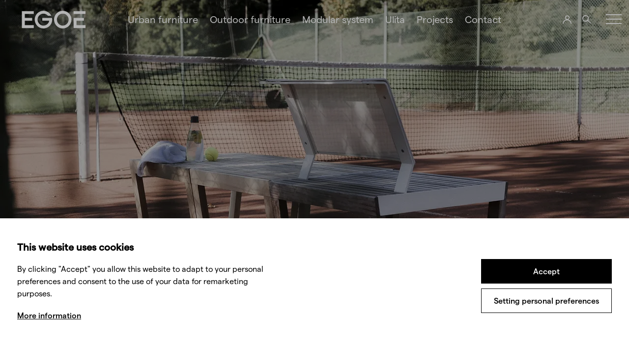

--- FILE ---
content_type: text/html; Charset=UTF-8
request_url: https://www.egoe-life.eu/en/barka/
body_size: 6259
content:
<!DOCTYPE html>
<html class="dev-desktop" lang="en" translate="no">		
<head>
<script>window.dataLayer = window.dataLayer || [];
function gtag(){dataLayer.push(arguments);}
gtag('consent', 'default', { 'ad_storage': 'denied', 'ad_user_data': 'denied', 'ad_personalization': 'denied', 'analytics_storage': 'denied' });
</script>
<script>(function(w,d,s,l,i){w[l]=w[l]||[];w[l].push({'gtm.start':new Date().getTime(),event:'gtm.js'});var f=d.getElementsByTagName(s)[0], j=d.createElement(s),dl=l!='dataLayer'?'&l='+l:'';j.async=true;j.src='https://www.googletagmanager.com/gtm.js?id='+i+dl;f.parentNode.insertBefore(j,f);})(window,document,'script','dataLayer','GTM-T5CT2X2');</script>

	<meta charset="utf-8" />
<!--[if IE]><meta http-equiv="X-UA-Compatible" content="IE=edge,chrome=1" /><![endif]-->
<meta name="viewport" content="width=device-width, initial-scale=1.0, maximum-scale=1.0, user-scalable=no" />
<meta name="HandheldFriendly" content="true" />



<title>Barka | Egoé life</title>
<meta name="generator" content="Studio9 webManager, see https://webmanager.studio9.cz/" />
<meta name="google" content="notranslate" />
<meta name="robots" content="index,follow" />
<meta name="googlebot" content="index,follow,snippet,archive" />
<meta property="og:type" content="website" />
<meta property="og:url" content="https://www.egoe-life.eu/en/barka/" />


<meta property="og:image" content="https://www.egoe-life.eu/r/100/public/images/og-image-egoe-life.jpg" />


<meta property="twitter:image" content="https://www.egoe-life.eu/r/100/public/images/og-image-egoe-life.jpg" />
<link rel="shortcut icon" href="/favicon.ico" type="image/x-icon" />
<link href="/public/css/life.css?ver=1.0.58" rel="stylesheet" type="text/css" />
<link href="/public/css/custom.css?ver=1.0.58" rel="stylesheet" type="text/css" />

</head>
<body>
<noscript><iframe src="https://www.googletagmanager.com/ns.html?id=GTM-T5CT2X2" height="0" width="0" style="display:none;visibility:hidden"></iframe></noscript>

	<div class="wrapper wrapper--life">

	<div id="header" class="header header--transparent">
		<div class="container">
			<div class="header__inner">

				<div class="logo header__logo">
					<a href="/en/" title="Go to homepage">
						
							
								<svg class="logo__main"><use xlink:href="/public/images/sprite.svg#logo"></use></svg>
							
						
					</a>
				</div>

				<nav class="menu header__nav">
					
<ul class="menu__primary">
<li>
	<a href="/en/urban-furniture/">
		Urban furniture
	</a>
	
	
	
		
			
			
		
		
	
		
			
				
							
			
		
		
	
		
			
				
					
									
							
			
		
		
	
		
			
				
					
						
											
									
							
			
		
		
	
		
		
		
	
		
			
				
					
						
													
											
									
							
			
		
		
	
		
			
				
					
						
													
											
									
							
			
		
		
	
	
	
		<ul>
			<li class="menu-secondary">
				<div class="menu-secondary__wrap">
					
		
		
			<div class="menu-secondary__main">
		
			
				<div class="menu-secondary__inner">
				
	<div class="menu-secondary__col">
		<h2 class="menu-secondary__title">Basic elements</h2>
		

	<ul class="menu-secondary__list"><li>
		
			<a href="/en/benches/">Benches</a>
		
	</li><li>
		
			<a href="/en/litter-bins/">Litter bins</a>
		
	</li><li>
		
			<a href="/en/tables-public-space/">Tables</a>
		
	</li><li>
		
			<a href="/en/deckchairs/">Deckchairs</a>
		
	</li></ul>


	</div>

				
	<div class="menu-secondary__col">
		<h2 class="menu-secondary__title">Shelters</h2>
		

	<ul class="menu-secondary__list"><li>
		
			<a href="/en/bus-shelters/">Bus shelters</a>
		
	</li><li>
		
			<a href="/en/bicycle-shelters/">Bicycle shelters</a>
		
	</li><li>
		
			<a href="/en/smoking-shelters/">Smoking shelters</a>
		
	</li><li>
		
			<a href="/en/pergolas/">Pergolas</a>
		
	</li></ul>


	</div>

				
	<div class="menu-secondary__col">
		<h2 class="menu-secondary__title">Accessories</h2>
		

	<ul class="menu-secondary__list"><li>
		
			<a href="/en/planters/">Planters</a>
		
	</li><li>
		
			<a href="/en/bicycle-stands/">Bicycle stands</a>
		
	</li><li>
		
			<a href="/en/bollards/">Bollards</a>
		
	</li><li>
		
			<a href="/en/screens/">Screens</a>
		
	</li><li>
		
			<a href="/en/notice-boards/">Notice boards</a>
		
	</li></ul>


	</div>

				
	<div class="menu-secondary__col">
		<h2 class="menu-secondary__title">Collections</h2>
		<div class="collection">

	<ul class="collection__list"><li class="collection__item">
		
			<a href="/en/a/">
				A
				<?xml version="1.0" encoding="UTF-8"?>
<svg id="Layer_1" xmlns="http://www.w3.org/2000/svg" version="1.1" viewBox="0 0 22 23">
  <!-- Generator: Adobe Illustrator 29.3.1, SVG Export Plug-In . SVG Version: 2.1.0 Build 151)  -->
  <defs>
    <style>
      .st0 {
        fill: #dbdbdb;
      }
    </style>
  </defs>
  <path class="st0" d="M16.2,8.9L19.4.9l-1.9-.8-3.5,8.8H.2l3.8,13.9h13.7l.2-.8,3.6-13.1h-5.2ZM16.1,20.8H5.6l-2.7-9.8h15.9l-2.7,9.8Z"/>
</svg>
			</a>
		
	</li><li class="collection__item">
		
			<a href="/en/e/">
				E
				<?xml version="1.0" encoding="UTF-8"?>
<svg id="Layer_1" xmlns="http://www.w3.org/2000/svg" version="1.1" viewBox="0 0 17 24">
  <!-- Generator: Adobe Illustrator 29.3.1, SVG Export Plug-In . SVG Version: 2.1.0 Build 151)  -->
  <defs>
    <style>
      .st0 {
        fill: #dbdbdb;
      }
    </style>
  </defs>
  <polygon class="st0" points="14.6 23.7 16.5 23.3 13.3 7.3 15.2 1.5 13.3 .9 11.3 7.2 12.1 11.2 2 10.6 1.9 11.3 0 23.4 2 23.7 3.7 12.5 12.5 13.2 14.6 23.7"/>
</svg>
			</a>
		
	</li><li class="collection__item">
		
			<a href="/en/i/">
				I
				<?xml version="1.0" encoding="UTF-8"?>
<svg id="Layer_1" xmlns="http://www.w3.org/2000/svg" version="1.1" viewBox="0 0 20 24">
  <!-- Generator: Adobe Illustrator 29.3.1, SVG Export Plug-In . SVG Version: 2.1.0 Build 151)  -->
  <defs>
    <style>
      .st0 {
        fill: #dbdbdb;
      }
    </style>
  </defs>
  <path class="st0" d="M19.3,20.6l-3.6-9c0,0,.1-.1.2-.2.4-.5.6-.9.7-1.1l3.4-9-1.9-.7-3.4,9h0c0,0-.1.3-.3.5-.2.2-.6.4-1.3.5l-11-.5h0s0,0,0,0c-.1,0-.6,0-1.1.3-.2.2-.5.4-.7.8-.2.3-.2.7-.2,1.1v9.6c0,0,0,.5.3,1,.1.3.4.5.7.7.3.2.8.3,1.2.3h15.9c0,0,.4,0,.8-.3.2-.1.4-.3.5-.6.1-.3.2-.6.2-.9,0-.5-.1-.9-.4-1.5h0ZM2,22h0c0,0,0,0,0,0v-9.6c0-.1,0-.2,0-.2l11,.5h0c.3,0,.6,0,.8-.1l3.5,8.9h0c.1.3.2.5.2.6H2.2c-.1,0-.2,0-.2,0Z"/>
</svg>
			</a>
		
	</li><li class="collection__item">
		
			<a href="/en/o/">
				O
				<?xml version="1.0" encoding="UTF-8"?>
<svg id="Layer_1" xmlns="http://www.w3.org/2000/svg" version="1.1" viewBox="0 0 22 15">
  <!-- Generator: Adobe Illustrator 29.3.1, SVG Export Plug-In . SVG Version: 2.1.0 Build 151)  -->
  <defs>
    <style>
      .st0 {
        fill: #dbdbdb;
      }
    </style>
  </defs>
  <path class="st0" d="M.9,0l2,14.9h16.9v-.9c.1,0,2-14,2-14H.9ZM19.4,2.1l-.5,3.6H3.7l-.5-3.6h16.2ZM4,7.7h14.6l-.7,5.1H4.6l-.7-5.1Z"/>
</svg>
			</a>
		
	</li><li class="collection__item">
		
			<a href="/en/u/">
				U
				<?xml version="1.0" encoding="UTF-8"?>
<svg id="Layer_1" xmlns="http://www.w3.org/2000/svg" version="1.1" viewBox="0 0 16 26">
  <!-- Generator: Adobe Illustrator 29.3.1, SVG Export Plug-In . SVG Version: 2.1.0 Build 151)  -->
  <defs>
    <style>
      .st0 {
        fill: #dbdbdb;
      }
    </style>
  </defs>
  <path class="st0" d="M13.2.8l-1.7,6.6H0v17.8h2v-10h7.2s0,0,0,0c.2,0,.7,0,1.3-.3.6-.3,1.3-.9,1.7-1.9h0c0,0,2.9-11.7,2.9-11.7l-1.9-.5ZM9.6,13.1c-.1,0-.2,0-.3.1h0s0,0,0,0H2v-3.9h9l-.7,3c-.2.5-.4.7-.7.8Z"/>
</svg>
			</a>
		
	</li><li class="collection__item">
		
			<a href="/en/k/">
				K
				<?xml version="1.0" encoding="UTF-8"?>
<svg id="Layer_1" xmlns="http://www.w3.org/2000/svg" version="1.1" viewBox="0 0 19 20">
  <!-- Generator: Adobe Illustrator 29.3.1, SVG Export Plug-In . SVG Version: 2.1.0 Build 151)  -->
  <defs>
    <style>
      .st0 {
        fill: #dbdbdb;
      }
    </style>
  </defs>
  <path class="st0" d="M17,18.6V1c0-.6-.4-1-1-1s-1,.4-1,1v17.6h-1.1v.5h4.2v-.5h-1.1Z"/>
  <path class="st0" d="M10,4V1c0-.6-.4-1-1-1s-1,.4-1,1v17.6h-1.1v.5h4.2v-.5h-1.1V4Z"/>
  <path class="st0" d="M3.1,4V1c0-.6-.4-1-1-1s-1,.4-1,1v17.6H0v.5h4.2v-.5h-1.1V4Z"/>
</svg>
			</a>
		
	</li><li class="collection__item">
		
			<a href="/en/l/">
				L
				<?xml version="1.0" encoding="UTF-8"?>
<svg id="Layer_1" xmlns="http://www.w3.org/2000/svg" version="1.1" viewBox="0 0 24 21">
  <!-- Generator: Adobe Illustrator 29.3.1, SVG Export Plug-In . SVG Version: 2.1.0 Build 151)  -->
  <defs>
    <style>
      .st0 {
        fill: #dbdbdb;
      }
    </style>
  </defs>
  <path class="st0" d="M23,.2H.2v20.5h23.5V.2h-.8ZM1.8,19.2V1.8h20.5v17.5H1.8Z"/>
  <path class="st0" d="M4.5,4.5v12h15V4.5H4.5ZM14,5.5v5.5H5.5v-5.5h8.5ZM5.5,12h8.5v3.5H5.5v-3.5ZM15,15.5V5.5h3.5v10h-3.5Z"/>
</svg>
			</a>
		
	</li><li class="collection__item">
		
			<a href="/en/m/">
				M
				<?xml version="1.0" encoding="UTF-8"?>
<svg id="Layer_1" xmlns="http://www.w3.org/2000/svg" version="1.1" viewBox="0 0 23 22">
  <!-- Generator: Adobe Illustrator 29.3.1, SVG Export Plug-In . SVG Version: 2.1.0 Build 151)  -->
  <defs>
    <style>
      .st0 {
        fill: #dbdbdb;
      }
    </style>
  </defs>
  <path class="st0" d="M21.8,3.2V.5H.5v2.8h-.5v18.8h2v-1h8.5v1h2v-1h7.8v1h2V3.2h-.5ZM12.5,20v-9.2h-2v9.2H2V3.2h-.5v-1.8h19.2v1.8h-.5v16.8h-7.8Z"/>
</svg>
			</a>
		
	</li><li class="collection__item">
		
			<a href="/en/x/">
				X
				<?xml version="1.0" encoding="UTF-8"?>
<svg id="Layer_1" xmlns="http://www.w3.org/2000/svg" version="1.1" viewBox="0 0 19 25">
  <!-- Generator: Adobe Illustrator 29.3.1, SVG Export Plug-In . SVG Version: 2.1.0 Build 151)  -->
  <defs>
    <style>
      .st0 {
        fill: #dbdbdb;
      }
    </style>
  </defs>
  <polygon class="st0" points="18.4 3.5 1 .7 1 1.3 6 2.1 5.7 4.3 14.7 5.5 14.7 17.4 10.7 17.4 10.7 19.4 14.7 19.4 14.7 23.9 17.2 23.9 17.2 3.9 18.3 4.1 18.4 3.5"/>
</svg>
			</a>
		
	</li></ul>

</div>
	</div>


			</div>
			
			
			
				<p class="menu-secondary__tags">
				
	<a href="/en/catalogues/" class="menu-secondary__tag">Catalogues</a>

	<a href="/en/projects/" class="menu-secondary__tag">Projects</a>

			</p>
			
		
		</div>
		
		
		
			<div class="menu-secondary__side">
			
	<a href="/en/u6/" class="tile">
		<div class="tile__img">
			<img src="/r/12/131668/content/menu/Banner-u6.png" alt="News" />
		</div>
		<div class="tile__inner">
			<h3 class="tile__title">News<br />Picnic Set E3</h3>
			<span class="tile__action" title="Ulita">
				<svg><use xlink:href="/public/images/sprite.svg#arrow-right"></use></svg>
			</span>
		</div>
	</a>

		</div>
		
		        
	
				</div>
			</li>
		</ul>
	
	

</li>

<li>
	<a href="/en/private-space/">
		Outdoor furniture
	</a>
	
</li>

<li>
	<a href="/en/modular-system/">
		Modular system
	</a>
	
</li>

<li>
	<a href="/en/ulita/">
		Ulita
	</a>
	
</li>

<li>
	<a href="/en/projects/">
		Projects
	</a>
	
</li>

<li>
	<a href="/en/contact/">
		Contact
	</a>
	
</li>
</ul>


					

					

					
						<ul class="menu__mobile">
						

<li>
	<a href="/en/news/">
		News
	</a>
</li>
<li>
	<a href="/en/catalogues/">
		Catalogues
	</a>
</li>
<li>
	<a href="/en/sustainability/">
		Sustainability
	</a>
</li>
<li>
	<a href="/en/career/">
		Career
	</a>
</li>
<li>
	<a href="/en/samplers/">
		Samplers
	</a>
</li>
<li>
	<a href="/en/maintenance-and-warranty-en/">
		Inspection and maintenance
	</a>
</li>
<li>
	<a href="/en/business-zone/">
		Business zone
	</a>
</li>

						

<li>
	<a href="https://wificven.cz/" target="_blank">
		Wifič festival
	</a>
</li>
<li>
	<a href="/en/vistas/">
		Vistas
	</a>
</li>

					</ul>
					
					<ul class="lang-switch menu__lang-switch">
    <li><a href="/cz/">CZ</a></li>
	<li><a class="is-active" href="/en/">EN</a></li>
	
	<li><a href="/de/">DE</a></li>
	<li><a href="/pl/">PL</a></li>
</ul>

					<div class="submenu">
						<div class="container"></div>
						<div class="submenu__img"></div>
					</div>
				</nav>

				<div class="actions header__actions">
					
	<a href="/en/registration/" class="action action--user" title="Log in ">
		<svg><use xlink:href="/public/images/sprite.svg#user"></use></svg>
	</a>
	

					<button class="action action--search" id="search-expander" title="Search"><svg><use xlink:href="/public/images/sprite.svg#search"></use></svg></button>
					
					<div id="wtCName" class="hidden">EgoeLife-CookieGdpr-Policy-s</div><div id="rChWR" class="hidden">7643657</div><div id="idlng" class="hidden">2</div><div id="gdpr-url" class="hidden">/en/gdpr/</div>
				</div>

				<div class="header__expander" id="menu-expander"><div class="hamburger"><span>&nbsp;</span></div></div>

				
			</div>
		</div>
	</div>

	<section class="side-menu" id="side-menu">
		<div class="side-menu__bg"></div>

		<button class="close-button side-menu__close js-close-side-menu" title="Close">
			<svg><use xlink:href="/public/images/sprite.svg#close"></use></svg>
		</button>

		<div class="side-menu__inner" data-simplebar>

			
				<nav class="side-menu__nav">
				
<ul class="side-menu__nav-primary">
<li>
	<a href="/en/news/">
		News
	</a>
</li>
<li>
	<a href="/en/catalogues/">
		Catalogues
	</a>
</li>
<li>
	<a href="/en/sustainability/">
		Sustainability
	</a>
</li>
<li>
	<a href="/en/career/">
		Career
	</a>
</li>
<li>
	<a href="/en/samplers/">
		Samplers
	</a>
</li>
<li>
	<a href="/en/maintenance-and-warranty-en/">
		Inspection and maintenance
	</a>
</li>
<li>
	<a href="/en/business-zone/">
		Business zone
	</a>
</li></ul>

				
<ul class="side-menu__nav-secondary">
<li>
	<a href="https://wificven.cz/" target="_blank">
		Wifič festival
	</a>
</li>
<li>
	<a href="/en/vistas/">
		Vistas
	</a>
</li></ul>

			</nav>
			

			<ul class="lang-switch side-menu__lang-switch">
    <li><a href="/cz/">CZ</a></li>
	<li><a class="is-active" href="/en/">EN</a></li>
	
	<li><a href="/de/">DE</a></li>
	<li><a href="/pl/">PL</a></li>
</ul>

			
		</div>
	</section>
	<section class="search" id="search">
	<button class="close-button search__close js-close-search" title="Close"><svg><use xlink:href="/public/images/sprite.svg#close"></use></svg></button>

	<div class="search__form">
		<div class="container">
			<form action="/en/all-products/">
				<input type="hidden" name="fsearch1" value="1" />

				<input type="text" placeholder="Searched word..." name="fst" id="menu__search-input" value="" />
				<button title="Searched word"><svg><use xlink:href="/public/images/sprite.svg#search"></use></svg></button>
			</form>
		</div>
	</div>

</section>

		
	<div class="content-wrapper" id="content">
		
<section class="intro">

			
		
		
			<div class="intro-slider">
				<div class="intro-slider__slides">
					<div class="slide slide--center">
						<div class="slide__img cover">
							
								
									<img class="lazyload" data-sizes="auto" data-srcset="/r/101/93987/content/collections/barka.jpg 2500w, /r/102/93987/content/collections/barka.jpg 1920w, /r/103/93987/content/collections/barka.jpg 1280w, /r/104/93987/content/collections/barka.jpg 940w, /r/105/93987/content/collections/barka.jpg 758w, /r/106/93987/content/collections/barka.jpg 425w" data-src="/r/21/93987/content/collections/barka.jpg" src="/public/images/l-g.svg" data-parent-fit="cover" data-aspectratio="1.499700059988" alt="" loading="lazy" />
								
							
						</div>
						
					</div>
				</div>
			</div>
		
		
	
	
	
	
	
</section><header class="page-header " data-animate="fadeInUp">
		<div class="container">
			<div class="page-header__inner">	
				<div class="page-header__top">
					<ol class="breadcrumbs">
	<li><a href="/en/">Home</a></li>
	
		<li><a href="/en/private-space/">Private space</a></li>
	
		<li>Barka</li>
	
</ol>
				</div>
				
				<div class="page-header__bottom">
		
			<h1 class="page-header__title">Barka</h1>
		
		
		
	</div>			
			</div>
		</div>
	</header>
		<section id="C66131" class="section single single--collection">
	<div class="container">
		

		<div class="row">

			<div class="col-6 col-md-12" data-animate="fadeInUp">
				<div class="large-text single__perex">
					<p>When researching outdoor furniture in Czech gardens, we were very surprised to find nothing surprising. That's why we decided to make our own.</p>

				</div>

				
					<a href="#products" class="button single__button js-scroll">Products in collection</a>
								
			</div>

			<div class="col-6 col-md-12" data-animate="fadeInUp" data-delay="0.2s">
				<ul class="single__meta">
	<li><img alt="" src="/r/files/99927/download/media/awards/gda-logo.jpg" style="height: 120px; width: 120px;"></li>
	<li>design: <a href="https://www.egoe-studio.eu/">Egoé studio</a></li>
</ul>

			</div>

		</div>
		
	</div>
</section>

	
	<section id="C66132" class="section">
	<div class="container">
	
		
			<h2 class="border-title">Barka collection</h2>
			
		
	
		<div class="masonry-gallery js-popup">
			
				<div class="masonry-gallery-item masonry-gallery-item--wide" data-animate="fadeInUp">
					
						<div class="image-wrapper masonry-gallery-item__img" style="padding-top: 67%;">
							<img class="lazyload" data-sizes="auto" data-srcset="/r/101/89909/content/collection-detail/barka/barka-1.jpg 2500w, /r/102/89909/content/collection-detail/barka/barka-1.jpg 1920w, /r/103/89909/content/collection-detail/barka/barka-1.jpg 1280w, /r/104/89909/content/collection-detail/barka/barka-1.jpg 940w, /r/105/89909/content/collection-detail/barka/barka-1.jpg 758w, /r/106/89909/content/collection-detail/barka/barka-1.jpg 425w" data-src="/r/21/89909/content/collection-detail/barka/barka-1.jpg" src="/public/images/l-g.svg" data-parent-fit="cover" data-aspectratio="1.499700059988" alt="" loading="lazy" />
						</div>
					
					
					
					
					
				</div>
			
				<div class="masonry-gallery-item masonry-gallery-item--narrow" data-animate="fadeInUp">
					
						<div class="image-wrapper masonry-gallery-item__img" style="padding-top: 150%;">
							<img class="lazyload" data-sizes="auto" data-srcset="/r/105/90322/content/collection-detail/barka/barka-4.jpg 567w, /r/106/90322/content/collection-detail/barka/barka-4.jpg 425w" data-src="/r/21/90322/content/collection-detail/barka/barka-4.jpg" src="/public/images/l-g.svg" data-parent-fit="cover" data-aspectratio="0.667058823529412" alt="" loading="lazy" />
						</div>
					
					
					<p class="masonry-gallery-item__text">Our A collection features an original combination of colors, varnished metal and exotic wood with numerous open angles that immediately attract attention.</p>
					
					
				</div>
			
				<div class="masonry-gallery-item" data-animate="fadeInUp">
					<div class="large-text apply-formatting"><p>
						Its long frame is designed for extended rest and relaxation, and its sides are not cramped by armrests, allowing for freer and wider movement. Your conversations are sure to be longer and more interesting!
					</p></div>
				
					
				</div>
			
				<div class="masonry-gallery-item masonry-gallery-item--wide" data-animate="fadeInUp">
					
						<div class="image-wrapper masonry-gallery-item__img" style="padding-top: 67%;">
							<img class="lazyload" data-sizes="auto" data-srcset="/r/101/90166/content/collection-detail/barka/barka-5.jpg 2500w, /r/102/90166/content/collection-detail/barka/barka-5.jpg 1920w, /r/103/90166/content/collection-detail/barka/barka-5.jpg 1280w, /r/104/90166/content/collection-detail/barka/barka-5.jpg 940w, /r/105/90166/content/collection-detail/barka/barka-5.jpg 758w, /r/106/90166/content/collection-detail/barka/barka-5.jpg 425w" data-src="/r/21/90166/content/collection-detail/barka/barka-5.jpg" src="/public/images/l-g.svg" data-parent-fit="cover" data-aspectratio="1.499700059988" alt="" loading="lazy" />
						</div>
					
					
					
					
					
				</div>
			
				<div class="masonry-gallery-item" data-animate="fadeInUp">
					
						<div class="image-wrapper masonry-gallery-item__img" style="padding-top: 67%;">
							<img class="lazyload" data-sizes="auto" data-srcset="/r/103/89913/content/collection-detail/barka/barka-6.jpg 1275w, /r/104/89913/content/collection-detail/barka/barka-6.jpg 940w, /r/105/89913/content/collection-detail/barka/barka-6.jpg 758w, /r/106/89913/content/collection-detail/barka/barka-6.jpg 425w" data-src="/r/21/89913/content/collection-detail/barka/barka-6.jpg" src="/public/images/l-g.svg" data-parent-fit="cover" data-aspectratio="1.5" alt="" loading="lazy" />
						</div>
					
					
					
					
					
				</div>
			
				<div class="masonry-gallery-item" data-animate="fadeInUp">
					
						<div class="image-wrapper masonry-gallery-item__img" style="padding-top: 150%;">
							<img class="lazyload" data-sizes="auto" data-srcset="/r/101/90165/content/collection-detail/barka/barka-9.jpg 2362w, /r/102/90165/content/collection-detail/barka/barka-9.jpg 1920w, /r/103/90165/content/collection-detail/barka/barka-9.jpg 1280w, /r/104/90165/content/collection-detail/barka/barka-9.jpg 940w, /r/105/90165/content/collection-detail/barka/barka-9.jpg 758w, /r/106/90165/content/collection-detail/barka/barka-9.jpg 425w" data-src="/r/21/90165/content/collection-detail/barka/barka-9.jpg" src="/public/images/l-g.svg" data-parent-fit="cover" data-aspectratio="0.666666666666667" alt="" loading="lazy" />
						</div>
					
					
					
					
					
				</div>
			
				<div class="masonry-gallery-item" data-animate="fadeInUp">
					
						<div class="image-wrapper masonry-gallery-item__img" style="padding-top: 67%;">
							<img class="lazyload" data-sizes="auto" data-srcset="/r/101/89914/content/collection-detail/barka/barka-2.jpg 2500w, /r/102/89914/content/collection-detail/barka/barka-2.jpg 1920w, /r/103/89914/content/collection-detail/barka/barka-2.jpg 1280w, /r/104/89914/content/collection-detail/barka/barka-2.jpg 940w, /r/105/89914/content/collection-detail/barka/barka-2.jpg 758w, /r/106/89914/content/collection-detail/barka/barka-2.jpg 425w" data-src="/r/21/89914/content/collection-detail/barka/barka-2.jpg" src="/public/images/l-g.svg" data-parent-fit="cover" data-aspectratio="1.499700059988" alt="" loading="lazy" />
						</div>
					
					
					<p class="masonry-gallery-item__text">The A modular collection is a combination of steel and wood constructions available in two variations: tropical wood and acacia. The steel components are galvanized, and finished with a powder coating. The backrest is made of Batyline outdoor mesh, the seat can be made of either wooden slats or Batyline outdoor mesh, and the removable armrests are made of high-quality, outdoor material.</p>
					
					
				</div>
			
				<div class="masonry-gallery-item masonry-gallery-item--wide" data-animate="fadeInUp">
					
						<div class="image-wrapper masonry-gallery-item__img" style="padding-top: 67%;">
							<img class="lazyload" data-sizes="auto" data-srcset="/r/101/90430/content/collection-detail/barka/barka-8.jpg 2500w, /r/102/90430/content/collection-detail/barka/barka-8.jpg 1920w, /r/103/90430/content/collection-detail/barka/barka-8.jpg 1280w, /r/104/90430/content/collection-detail/barka/barka-8.jpg 940w, /r/105/90430/content/collection-detail/barka/barka-8.jpg 758w, /r/106/90430/content/collection-detail/barka/barka-8.jpg 425w" data-src="/r/21/90430/content/collection-detail/barka/barka-8.jpg" src="/public/images/l-g.svg" data-parent-fit="cover" data-aspectratio="1.499700059988" alt="" loading="lazy" />
						</div>
					
					
					
					
					
				</div>
			
				<div class="masonry-gallery-item masonry-gallery-item--narrow" data-animate="fadeInUp">
					
						<div class="image-wrapper masonry-gallery-item__img" style="padding-top: 150%;">
							<img class="lazyload" data-sizes="auto" data-srcset="/r/101/89912/content/collection-detail/barka/barka-7.jpg 2362w, /r/102/89912/content/collection-detail/barka/barka-7.jpg 1920w, /r/103/89912/content/collection-detail/barka/barka-7.jpg 1280w, /r/104/89912/content/collection-detail/barka/barka-7.jpg 940w, /r/105/89912/content/collection-detail/barka/barka-7.jpg 758w, /r/106/89912/content/collection-detail/barka/barka-7.jpg 425w" data-src="/r/21/89912/content/collection-detail/barka/barka-7.jpg" src="/public/images/l-g.svg" data-parent-fit="cover" data-aspectratio="0.666666666666667" alt="" loading="lazy" />
						</div>
					
					
					
					
					
				</div>
					
		</div>
		
	</div>
</section>


	
	<section id="products" class="section">
	<div class="container grid_tiles">
		

			
			
			<h2 class="border-title" data-animate="fadeInUp" id="products_in_collection">Products in collection</h2>

			

			
			
			

			
			

			
			
			
			
			
				<div class="row products" data-animate="fadeInUp">
					
				<div class="col-2 col-lg-3 col-md-4 col-sm-6 col-xs-6">
					
<div class="product">
	<a href="/en/barka/detail/armchair-without-armrests-barka/" title="Armchair - See more">
		<div class="product__img">
			<img class="lazyload" data-src="/r/3/89907/products/PRIVATE/armchairs/ba110/preview/ba110-p3d.svg" src="/public/images/l-g.svg" alt="Armchair" loading="lazy" />
			
		</div>
		<header class="product__header">
			<h3 class="product__title">BA110</h3>
			<p class="product__subtitle">Armchair</p>
		</header>
	</a>				
</div>
				</div>
			
				<div class="col-2 col-lg-3 col-md-4 col-sm-6 col-xs-6">
					
<div class="product">
	<a href="/en/barka/detail/stool-barka1/" title="Stool - See more">
		<div class="product__img">
			<img class="lazyload" data-src="/r/3/90320/products/stools/ba112/preview/ba112-p3d.svg" src="/public/images/l-g.svg" alt="Stool" loading="lazy" />
			
		</div>
		<header class="product__header">
			<h3 class="product__title">BA112</h3>
			<p class="product__subtitle">Stool</p>
		</header>
	</a>				
</div>
				</div>
			
				<div class="col-2 col-lg-3 col-md-4 col-sm-6 col-xs-6">
					
<div class="product">
	<a href="/en/barka/detail/stool-barka2/" title="Stool - See more">
		<div class="product__img">
			<img class="lazyload" data-src="/r/3/90327/products/stools/ba113/preview/ba113-p3d-22.svg" src="/public/images/l-g.svg" alt="Stool" loading="lazy" />
			
		</div>
		<header class="product__header">
			<h3 class="product__title">BA113</h3>
			<p class="product__subtitle">Stool</p>
		</header>
	</a>				
</div>
				</div>
			
				<div class="col-2 col-lg-3 col-md-4 col-sm-6 col-xs-6">
					
<div class="product">
	<a href="/en/barka/detail/stool-barka3/" title="Stool - See more">
		<div class="product__img">
			<img class="lazyload" data-src="/r/3/90158/products/stools/ba114/preview/ba114-p3d.svg" src="/public/images/l-g.svg" alt="Stool" loading="lazy" />
			
		</div>
		<header class="product__header">
			<h3 class="product__title">BA114</h3>
			<p class="product__subtitle">Stool</p>
		</header>
	</a>				
</div>
				</div>
			
				<div class="col-2 col-lg-3 col-md-4 col-sm-6 col-xs-6">
					
<div class="product">
	<a href="/en/barka/detail/armchair-with-armrests-barka/" title="Armchair - See more">
		<div class="product__img">
			<img class="lazyload" data-src="/r/3/90163/products/PRIVATE/armchairs/ba115/preview/ba115-p3d.svg" src="/public/images/l-g.svg" alt="Armchair" loading="lazy" />
			
		</div>
		<header class="product__header">
			<h3 class="product__title">BA115</h3>
			<p class="product__subtitle">Armchair</p>
		</header>
	</a>				
</div>
				</div>
			
				<div class="col-2 col-lg-3 col-md-4 col-sm-6 col-xs-6">
					
<div class="product">
	<a href="/en/barka/detail/two-seat-bench-barka/" title="Bench - See more">
		<div class="product__img">
			<img class="lazyload" data-src="/r/3/90427/products/benches/Barka/ba120/preview/ba120-p3d.svg" src="/public/images/l-g.svg" alt="Bench" loading="lazy" />
			
		</div>
		<header class="product__header">
			<h3 class="product__title">BA120</h3>
			<p class="product__subtitle">Bench</p>
		</header>
	</a>				
</div>
				</div>
			
				<div class="col-2 col-lg-3 col-md-4 col-sm-6 col-xs-6">
					
<div class="product">
	<a href="/en/barka/detail/two-seat-bench-barka1/" title="Bench - See more">
		<div class="product__img">
			<img class="lazyload" data-src="/r/3/90431/products/benches/Barka/ba122/preview/ba122-p3d.svg" src="/public/images/l-g.svg" alt="Bench" loading="lazy" />
			
		</div>
		<header class="product__header">
			<h3 class="product__title">BA122</h3>
			<p class="product__subtitle">Bench</p>
		</header>
	</a>				
</div>
				</div>
			
				<div class="col-2 col-lg-3 col-md-4 col-sm-6 col-xs-6">
					
<div class="product">
	<a href="/en/barka/detail/two-seat-bench-with-armrests-barka/" title="Bench - See more">
		<div class="product__img">
			<img class="lazyload" data-src="/r/3/90435/products/benches/Barka/ba125/preview/ba125-p3d.svg" src="/public/images/l-g.svg" alt="Bench" loading="lazy" />
			
		</div>
		<header class="product__header">
			<h3 class="product__title">BA125</h3>
			<p class="product__subtitle">Bench</p>
		</header>
	</a>				
</div>
				</div>
			
				<div class="col-2 col-lg-3 col-md-4 col-sm-6 col-xs-6">
					
<div class="product">
	<a href="/en/barka/detail/two-seat-bench-with-partial-backrest-barka/" title="Bench - See more">
		<div class="product__img">
			<img class="lazyload" data-src="/r/3/90441/products/benches/Barka/ba128/preview/ba128-p3d.svg" src="/public/images/l-g.svg" alt="Bench" loading="lazy" />
			
		</div>
		<header class="product__header">
			<h3 class="product__title">BA128</h3>
			<p class="product__subtitle">Bench</p>
		</header>
	</a>				
</div>
				</div>
			
				<div class="col-2 col-lg-3 col-md-4 col-sm-6 col-xs-6">
					
<div class="product">
	<a href="/en/barka/detail/three-seat-bench-barka/" title="Bench - See more">
		<div class="product__img">
			<img class="lazyload" data-src="/r/3/90443/products/benches/Barka/ba130/preview/ba130-p3d.svg" src="/public/images/l-g.svg" alt="Bench" loading="lazy" />
			
		</div>
		<header class="product__header">
			<h3 class="product__title">BA130</h3>
			<p class="product__subtitle">Bench</p>
		</header>
	</a>				
</div>
				</div>
			
				<div class="col-2 col-lg-3 col-md-4 col-sm-6 col-xs-6">
					
<div class="product">
	<a href="/en/barka/detail/three-seat-bench-barka1/" title="Bench - See more">
		<div class="product__img">
			<img class="lazyload" data-src="/r/3/90749/products/benches/Barka/ba132/preview/ba132-p3d.svg" src="/public/images/l-g.svg" alt="Bench" loading="lazy" />
			
		</div>
		<header class="product__header">
			<h3 class="product__title">BA132</h3>
			<p class="product__subtitle">Bench</p>
		</header>
	</a>				
</div>
				</div>
			
				<div class="col-2 col-lg-3 col-md-4 col-sm-6 col-xs-6">
					
<div class="product">
	<a href="/en/barka/detail/three-seat-bench-with-armrests-barka/" title="Bench - See more">
		<div class="product__img">
			<img class="lazyload" data-src="/r/3/90751/products/benches/Barka/ba135/preview/ba135-p3d.svg" src="/public/images/l-g.svg" alt="Bench" loading="lazy" />
			
		</div>
		<header class="product__header">
			<h3 class="product__title">BA135</h3>
			<p class="product__subtitle">Bench</p>
		</header>
	</a>				
</div>
				</div>
			
				<div class="col-2 col-lg-3 col-md-4 col-sm-6 col-xs-6">
					
<div class="product">
	<a href="/en/barka/detail/three-seat-bench-with-partial-backrest-barka/" title="Bench - See more">
		<div class="product__img">
			<img class="lazyload" data-src="/r/3/90757/products/benches/Barka/ba138/preview/ba138-p3d.svg" src="/public/images/l-g.svg" alt="Bench" loading="lazy" />
			
		</div>
		<header class="product__header">
			<h3 class="product__title">BA138</h3>
			<p class="product__subtitle">Bench</p>
		</header>
	</a>				
</div>
				</div>
			
				<div class="col-2 col-lg-3 col-md-4 col-sm-6 col-xs-6">
					
<div class="product">
	<a href="/en/barka/detail/stool-barka4/" title="Stool - See more">
		<div class="product__img">
			<img class="lazyload" data-src="/r/3/89744/products/stools/ba213/preview/ba213-p3d.svg" src="/public/images/l-g.svg" alt="Stool" loading="lazy" />
			
		</div>
		<header class="product__header">
			<h3 class="product__title">BA213</h3>
			<p class="product__subtitle">Stool</p>
		</header>
	</a>				
</div>
				</div>
			
				</div>
				

			
					
		
		
	</div>
</section>

	</div>
	
	

<footer class="footer">

	<div class="footer__top">
		<div class="container">
			<div class="row">

				<div class="col-1-5 col-md-4 col-sm-6 col-xs-6">
					
						<section class="footer__nav">
						
	<h2>
				
				
				What we offer
				
			</h2>
	<ul>
	
		
			
		
	
		
			<li>
				
				
				Products
				
			</li>
		
	
		
			<li>
				
				
					
						<a href="/en/collections/">
					
				
				Collections</a>
				
			</li>
		
	
		
			<li>
				
				
					
						<a href="/en/samplers/">
					
				
				Samplers</a>
				
			</li>
		
	
</ul>

					</section>
					
				</div>

				<div class="col-1-5 col-md-4 col-sm-6 col-xs-6">
					
						<section class="footer__nav">
							
						
	<h2>
				
				
				About us
				
			</h2>
	<ul>
	
		
			
		
	
		
			<li>
				
				
					
						<a href="/en/about-us/">
					
				
				Our story</a>
				
			</li>
		
	
		
			<li>
				
				
					
						<a href="/en/news/">
					
				
				News</a>
				
			</li>
		
	
		
			<li>
				
				
					
						<a href="/en/career/">
					
				
				Career</a>
				
			</li>
		
	
		
			<li>
				
				
					
						<a href="/en/contact/">
					
				
				Contacts</a>
				
			</li>
		
	
		
			<li>
				
				
					
						<a href="#gdprsettings">
					
				
				Privacy settings</a>
				
			</li>
		
	
</ul>

					
							
						</section>
					
				</div>

				<div class="col-1-5 col-md-4 col-sm-12">
					
						<section class="footer__nav">
							
						
	<h2>
				
				
				Inspiration
				
			</h2>
	<ul>
	
		
			
		
	
		
			<li>
				
				
					
						<a href="/en/about-us/">
					
				
				About us</a>
				
			</li>
		
	
		
			<li>
				
				
					
						<a href="/en/business-zone/">
					
				
				Business zone</a>
				
			</li>
		
	
		
			<li>
				
				
					
						<a href="/en/projects/">
					
				
				Projects</a>
				
			</li>
		
	
		
			<li>
				
				
					
						<a href="/en/catalogues/">
					
				
				Catalogues</a>
				
			</li>
		
	
		
			<li>
				
				
					
						<a href="https://www.egoe-studio.eu/" target="_blank">
					
				
				Designers</a>
				
			</li>
		
	
</ul>

					
							
						</section>
					
				</div>

				<div class="col-2-5 col-md-10 col-sm-12 first-md">
					<section class="footer__newsletter">
						<h2>Subscribe to newsletter</h2>
						<form action="https://egoe.us11.list-manage.com/subscribe/post?u=54f55dea35640da3da10774bb&amp;id=7e128598bf" method="post" target="_blank" novalidate>
							<label class="visually-hidden">Your email address</label>
							<input type="email" name="EMAIL" placeholder="Your email address" />
							<input type="hidden" name="b_54f55dea35640da3da10774bb_7e128598bf" tabindex="-1" value="" />
							<button name="subscribe">Log in</button>
						</form>
					</section>
				</div>

			</div>
		</div>
	</div>

	<div class="footer__bottom">
		<div class="container">
			<div class="row">

				<div class="col-1-5 col-md-4 col-sm-6 col-xs-6">
					
						<section class="footer-widget">
						
	<h2 class="footer-widget__title">
				
				
				Headquarters
				
			</h2>
	<div class="footer-widget__content">
		<p>
	
		
			
		
	
		
			
			
			Egoé life s.r.o.
			<br />
			
		
	
		
			
			
			Bílovice 519
			<br />
			
		
	
		
			
			
			687 12 Bílovice
			<br />
			
		
	
		
			
			
			Czech Republic
			<br />
			
		
	
</p>
	</div>

					</section>
					
				</div>

				<div class="col-1-5 col-md-4 col-sm-6 col-xs-6">
					
						<section class="footer-widget">
						
	<h2 class="footer-widget__title">
				
				
				Showroom Egoé Prague
				
			</h2>
	<div class="footer-widget__content">
		<p>
	
		
			
		
	
		
			
			
			Pobřežní 66
			<br />
			
		
	
		
			
			
			186 00 Praha 8 – Karlín
			<br />
			
		
	
		
			
			
			Czech Republic
			<br />
			
		
	
</p>
	</div>

					</section>
					
				</div>

				<div class="col-1-5 col-md-4 col-sm-6 col-xs-6 col-xs-6">
					
						<section class="footer__social">
							<h2 class="visually-hidden">Follow us</h2>
							
						<ul>
	<li>
		
		
			
				<a href="https://www.facebook.com/egoeofficial" target="_blank">
			
		
		Facebook</a>
		
	</li><li>
		
		
			
				<a href="https://www.instagram.com/egoe.official/" target="_blank">
			
		
		Instagram</a>
		
	</li><li>
		
		
			
				<a href="https://www.youtube.com/channel/UCLyjFX3nnajo_7UeDksmqMQ">
			
		
		Youtube</a>
		
	</li><li>
		
		
			
				<a href="https://cz.pinterest.com/egoelife" target="_blank">
			
		
		Pinterest</a>
		
	</li><li>
		
		
			
				<a href="https://www.linkedin.com/company/egoelife/">
			
		
		LinkedIn</a>
		
	</li>
</ul>
					
						</section>
					
				</div>

				
					<div class="col-2-5 col-md-12 col-sm-6 col-xs-6">
						
							<div class="footer__logo">
								<a href="https://www.egoe.eu/en/"><img src="/public/images/logo-claim-ideas.svg" alt="Egoé life"></a>
							</div>
						
					</div>
				

			</div>
		</div>
	</div>

	<div class="footer__copyright">
		<div class="container">
			<small>2026 &copy; Egoé life s.r.o. &nbsp;&nbsp;|&nbsp;&nbsp; All rights reserved &nbsp;&nbsp;|&nbsp;&nbsp; Webdesign by <a href="https://www.studio9.cz/en/" target="_blank">Studio 9</a></small>
		</div>
	</div>

</footer>

<section class="site-nav">
	<h2 class="visually-hidden">Egoé life</h2>

	<a class="site-nav-item site-nav-item--life is-active" href="https://www.egoe-life.eu/en/">
		<h3 class="site-nav-item__title">life</h3>
		<p class="site-nav-item__subtitle">Outdoor<br />furniture</p>
	</a>

	<a class="site-nav-item site-nav-item--nest" href="https://www.egoe-nest.eu/en/">
		<h3 class="site-nav-item__title">nest</h3>
		<p class="site-nav-item__subtitle">Camper<br />conversion kit</p>
	</a>

	<a class="site-nav-item site-nav-item--move" href="https://www.egoe-move.eu/en/">
		<h3 class="site-nav-item__title">move</h3>
		<p class="site-nav-item__subtitle">Sporting<br />goods</p>
	</a>

</section>
</div>
	<!-- author: Studio 9 s.r.o., see https://www.studio9.cz -->
<script src="//ajax.googleapis.com/ajax/libs/jquery/3.3.1/jquery.min.js"></script>
<script>window.jQuery || document.write('<script src="/public/js/libs/jquery.min.js"><\/script>');</script>
<script src="/public/js/scripts.js?ver=1.0.58"></script>
<script src="/global/js/s9cookiegdprbar.js?ver=1.0.58" type="text/javascript"></script>
<script src="/public/js/custom.js?ver=1.0.58"></script>
</body>
</html>

--- FILE ---
content_type: text/css
request_url: https://www.egoe-life.eu/public/css/life.css?ver=1.0.58
body_size: 31523
content:
@charset "UTF-8";
@font-face {
    font-family: 'Matter';
    src: url("../fonts/Matter-Regular.woff2") format("woff2"), url("../fonts/Matter-Regular.woff") format("woff"), url("../fonts/Matter-Regular.eot") format("eot");
    font-weight: normal;
    font-style: normal;
}

@font-face {
    font-family: 'Matter';
    src: url("../fonts/Matter-Medium.woff2") format("woff2"), url("../fonts/Matter-Medium.woff") format("woff"), url("../fonts/Matter-Medium.eot") format("eot");
    font-weight: 500;
    font-style: normal;
}

/* Reset - http://meyerweb.com/eric/tools/css/reset/ v2.0 | 20110126 License: none (public domain) */
html, body, div, span, applet, object, iframe,
h1, h2, .product-description__title, h3, h4, h5, h6, p, blockquote, pre,
a, abbr, acronym, address, big, cite, code,
del, dfn, em, img, ins, kbd, q, s, samp,
small, strike, strong, sub, sup, tt, var,
b, u, i, center,
dl, dt, dd, ol, ul, li,
fieldset, form, label, legend,
table, caption, tbody, tfoot, thead, tr, th, td,
article, aside, canvas, details, embed,
figure, figcaption, footer, header, hgroup,
menu, nav, output, ruby, section, summary,
time, mark, audio, video {
    margin: 0;
    padding: 0;
    border: 0;
    font-size: 100%;
    font: inherit;
    vertical-align: baseline;
}

article, aside, details, figcaption, figure,
footer, header, hgroup, menu, nav, section {
    display: block;
}

body {
    line-height: 1;
}

ol, ul {
    list-style: none;
}

blockquote, q {
    quotes: none;
}

blockquote:before, blockquote:after,
q:before, q:after {
    content: '';
    content: none;
}

table {
    border-collapse: collapse;
    border-spacing: 0;
}

th {
    text-align: left;
}

@-ms-viewport {
    width: device-width;
}

a,
area,
button,
[role="button"],
input,
label,
select,
summary,
textarea {
    touch-action: manipulation;
}

button {
    font-size: 1em;
    line-height: 1.6;
    outline: none;
    cursor: pointer;
}

/* BASE */
::-moz-selection {
    background: #000;
    color: #fff;
}

::selection {
    background: #000;
    color: #fff;
}

*, *:before, *:after {
    -webkit-box-sizing: border-box;
    -moz-box-sizing: border-box;
    box-sizing: border-box;
}

html {
    height: 100%;
    font-size: 15px;
    overflow-x: hidden;
    -ms-overflow-style: scrollbar;
    -webkit-tap-highlight-color: rgba(0, 0, 0, 0);
    -webkit-font-smoothing: antialiased;
}

body {
    position: relative;
    width: 100%;
    color: #000;
    font-family: "Matter", sans-serif;
    font-size: 100%;
    line-height: 1.6;
    overflow: hidden;
    /*text-rendering: optimizeLegibility;*/
}

body:before {
    content: "1400";
    display: none;
}

@media only screen and (max-width: 1400px) {
    body:before {
        content: "1366";
    }
}

@media only screen and (max-width: 1279px) {
    body:before {
        content: "1024";
    }
}

@media only screen and (max-width: 940px) {
    body:before {
        content: "768";
    }
}

@media only screen and (max-width: 758px) {
    body:before {
        content: "600";
    }
}

@media only screen and (max-width: 560px) {
    body:before {
        content: "480";
    }
}

@media only screen and (max-width: 425px) {
    body:before {
        content: "320";
    }
}

/* Typography */
p + h2, p + .product-description__title,
p + h3,
p + h4,
p + h5,
p + h6 {
    padding-top: 0.7em;
}

a {
    color: #000;
    text-decoration: none;
}

a:hover {
    color: #000;
    /* text-decoration: underline; */
}

a:active {
    outline: none;
    -moz-outline-style: none;
}

b,
strong {
    font-weight: 500;
}

em {
    font-style: italic;
}

big {
    font-size: larger;
}

small {
    font-size: 80%;
}

sub {
    font-size: 60%;
    vertical-align: sub;
}

sup {
    font-size: 60%;
    vertical-align: super;
}

blockquote {
    margin: 0 0 1.5em;
}

img {
    max-width: 100%;
}

svg {
    display: inline-block;
    vertical-align: middle;
    width: 1.33333em;
    height: 1.33333em;
    fill: currentColor;
    overflow: visible;
}

.product-config:after {
    content: "";
    display: table;
    clear: both;
}

.side-menu__bg, .slide__img, .slide__img:after, .intro-video, .intro-video:after, .featured-image__img video, .site-nav-item:before, .site-nav-item:after, .product-config__option--selected .product-config__option-photo img, .product-configuration__preview .conf-3d, .product-configuration .zoom-overlay, .banner__video, .banner__video:after, .option-popup__bg, .configurator-popup__bg {
    position: absolute !important;
    top: 0;
    left: 0;
    width: 100%;
    height: 100%;
}

.cover, .image-wrapper {
    position: relative;
    display: block;
}

.cover > img, .image-wrapper > img, .cover > video, .image-wrapper > video {
    position: absolute;
    top: 0;
    left: 0;
    height: 100%;
    width: 100%;
    object-fit: cover;
}

.cover--tl > img {
    object-position: top left;
    font-family: 'object-fit: cover; object-position: top left;';
}

.cover--tc > img {
    object-position: top center;
    font-family: 'object-fit: cover; object-position: top center;';
}

.cover--tr > img {
    object-position: top right;
    font-family: 'object-fit: cover; object-position: top right;';
}

.cover--cl > img {
    object-position: center left;
    font-family: 'object-fit: cover; object-position: center left;';
}

.cover--cc > img {
    object-position: center center;
    font-family: 'object-fit: cover; object-position: top left;';
}

.cover--cr > img {
    object-position: center right;
    font-family: 'object-fit: cover; object-position: center right;';
}

.cover--bl > img {
    object-position: bottom left;
    font-family: 'object-fit: cover; object-position: bottom left;';
}

.cover--bc > img {
    object-position: bottom center;
    font-family: 'object-fit: cover; object-position: bottom center;';
}

.cover--br > img {
    object-position: bottom right;
    font-family: 'object-fit: cover; object-position: bottom right;';
}

/* .contain {
	position: relative;
	display: block;

	& > img {
		position: absolute;
		top: 0;
		left: 0;
		height: 100%;
		width: 100%;
        object-fit: contain;
		font-family: 'object-fit: contain;';
    }
} */
.visually-hidden {
    border: 0;
    clip: rect(0 0 0 0);
    height: 1px;
    margin: -1px;
    overflow: hidden;
    padding: 0;
    position: absolute;
    width: 1px;
}

.hidden {
    display: none !important;
}

.gray {
    color: #999 !important;
}

.primary {
    color: #DDDD00 !important;
}

.secondary {
    color: #2b2e33 !important;
}

.text-left {
    text-align: left !important;
}

.text-center {
    text-align: center !important;
}

.text-right {
    text-align: right !important;
}

.text-center img {
    display: block;
    margin: 0 auto 44;
}

.pt-0 {
    padding-top: 0 !important;
}

.pt-xs {
    padding-top: 22px !important;
}

.pt-sm {
    padding-top: 44px !important;
}

.pt-md {
    padding-top: 66px !important;
}

.pt-lg {
    padding-top: 88px !important;
}

.pt-xl {
    padding-top: 132px !important;
}

.pb-0 {
    padding-bottom: 0 !important;
}

.pb-xs {
    padding-bottom: 22px !important;
}

.pb-sm {
    padding-bottom: 44px !important;
}

.pb-md {
    padding-bottom: 66px !important;
}

.pb-lg {
    padding-bottom: 88px !important;
}

.pb-xl {
    padding-bottom: 132px !important;
}

.mt-0 {
    margin-top: 0 !important;
}

.mt-xs {
    margin-top: 22px !important;
}

.mt-sm {
    margin-top: 44px !important;
}

.mt-md {
    margin-top: 66px !important;
}

.mt-lg {
    margin-top: 88px !important;
}

.mt-xl {
    margin-top: 132px !important;
}

.mb-0 {
    margin-bottom: 0 !important;
}

.mb-xs {
    margin-bottom: 22px !important;
}

.mb-sm {
    margin-bottom: 44px !important;
}

.mb-md {
    margin-bottom: 66px !important;
}

.mb-lg {
    margin-bottom: 88px !important;
}

.mb-xl {
    margin-bottom: 132px !important;
}

.container {
    width: 100%;
    margin: 0 auto;
    position: relative;
    padding-left: 44px;
    padding-right: 44px;
}

.row, .page, .page-header__bottom, .featured, .masonry-gallery {
    display: -webkit-box;
    display: -webkit-flex;
    display: -ms-flexbox;
    display: flex;
    -webkit-flex: 0 1 auto;
    -ms-flex: 0 1 auto;
    flex: 0 1 auto;
    -webkit-flex-direction: row;
    -ms-flex-direction: row;
    flex-direction: row;
    -webkit-flex-wrap: wrap;
    -ms-flex-wrap: wrap;
    flex-wrap: wrap;
    margin-left: -22px;
    margin-right: -22px;
}

.col, [class*='col-'], .sidebar, .content-column, .page-header__title, .page-header__nav, .featured__inner, .featured__img, .masonry-gallery-item {
    -webkit-box-flex: 0;
    -webkit-flex: 0 0 auto;
    -ms-flex: 0 0 auto;
    flex: 0 0 auto;
    padding-left: 22px;
    padding-right: 22px;
    position: relative;
    width: 100%;
    min-height: 1px;
}

.container {
    /* .container{
        padding-left: 0;
        padding-right: 0;
    } */
}

.container.narrow {
    max-width: 868px;
}

.no-gutters {
    margin-left: 0;
    margin-right: 0;
}

.no-gutters > [class*='col-'] {
    padding-left: 0;
    padding-right: 0;
}

.small-gutters {
    margin-left: -11px;
    margin-right: -11px;
}

.small-gutters > [class*='col-'] {
    padding-left: 11px;
    padding-right: 11px;
}

.large-gutters {
    margin-left: -44px;
    margin-right: -44px;
}

.large-gutters > [class*='col-'] {
    padding-left: 44px;
    padding-right: 44px;
}

.col-1 {
    width: 8.333%;
}

.col-2 {
    width: 16.666%;
}

.col-3, .directory--v1 .col:nth-child(5n-1), .directory--v2 .col:nth-child(3n), .directory--v3 .col:nth-child(5n-3), .directory--v3 .col:nth-child(5n-1) {
    width: 25%;
}

.col-4, .directory--v1 .col:nth-child(5n-3), .directory--v1 .col:nth-child(5n-2), .directory--v1 .col:nth-child(5n), .directory--v2 .col:nth-child(3n-2), .directory--v3 .col:nth-child(5n-2), .directory--v3 .col:nth-child(5n), .masonry-gallery-item {
    width: 33.333%;
}

.col-5 {
    width: 41.667%;
}

.col-6 {
    width: 50%;
}

.col-7 {
    width: 58.333%;
}

.col-8, .directory--v1 .col:nth-child(5n-4), .directory--v2 .col:nth-child(3n-1), .directory--v3 .col:nth-child(5n-4), .masonry-gallery-item--wide {
    width: 66.667%;
}

.col-9 {
    width: 75%;
}

.col-10 {
    width: 83.333%;
}

.col-11 {
    width: 91.667%;
}

.col-12 {
    width: 100%;
}

.col-1-5 {
    width: 20%;
}

.col-2-5 {
    width: 40%;
}

.col-3-5 {
    width: 60%;
}

.col-4-5 {
    width: 80%;
}

.col-1-8 {
    width: 12.5%;
}

.align-center {
    -webkit-justify-content: center;
    -ms-flex-pack: center;
    justify-content: center;
}

.align-end {
    -webkit-justify-content: flex-end;
    -ms-flex-pack: end;
    justify-content: flex-end;
}

.align-top {
    -webkit-align-items: flex-start;
    -ms-flex-align: start;
    align-items: flex-start;
}

.align-middle {
    -webkit-align-items: center;
    -ms-flex-align: center;
    align-items: center;
}

.align-bottom {
    -webkit-align-items: flex-end;
    -ms-flex-align: end;
    align-items: flex-end;
}

.space-around {
    -webkit-justify-content: space-around;
    -ms-flex-pack: distribute;
    justify-content: space-around;
}

.space-between {
    -webkit-justify-content: space-between;
    -ms-flex-pack: justify;
    justify-content: space-between;
}

.add-borders > [class*='col-'] {
    border-left: 1px solid #000;
}

.add-borders > [class*='col-']:first-child {
    border: none;
}

.hide {
    display: none;
}

.show {
    display: initial;
}

@media only screen and (max-width: 1400px) {
    .col-xl-1 {
        width: 8.333%;
    }
    .col-xl-2 {
        width: 16.667%;
    }
    .col-xl-3 {
        width: 25%;
    }
    .col-xl-4 {
        width: 33.333%;
    }
    .col-xl-5 {
        width: 41.667%;
    }
    .col-xl-6 {
        width: 50%;
    }
    .col-xl-7 {
        width: 58.333%;
    }
    .col-xl-8 {
        width: 66.667%;
    }
    .col-xl-9 {
        width: 75%;
    }
    .col-xl-10 {
        width: 83.333%;
    }
    .col-xl-11 {
        width: 91.667%;
    }
    .col-xl-12 {
        width: 100%;
    }
}

@media only screen and (max-width: 1279px) {
    .container {
        padding-left: 30px;
        padding-right: 30px;
    }
    .row, .page, .page-header__bottom, .featured, .masonry-gallery {
        margin-left: -15px;
        margin-right: -15px;
    }
    .col, [class*='col-'], .sidebar, .content-column, .page-header__title, .page-header__nav, .featured__inner, .featured__img, .masonry-gallery-item {
        padding-left: 15px;
        padding-right: 15px;
    }
    .small-gutters {
        margin-left: -11px;
        margin-right: -11px;
    }
    .small-gutters > [class*='col-'] {
        padding-left: 11px;
        padding-right: 11px;
    }
    .large-gutters {
        margin-left: -44px;
        margin-right: -44px;
    }
    .large-gutters > [class*='col-'] {
        padding-left: 44px;
        padding-right: 44px;
    }
    .col-lg-1 {
        width: 8.333%;
    }
    .col-lg-2 {
        width: 16.667%;
    }
    .col-lg-3 {
        width: 25%;
    }
    .col-lg-4 {
        width: 33.333%;
    }
    .col-lg-5 {
        width: 41.667%;
    }
    .col-lg-6 {
        width: 50%;
    }
    .col-lg-7 {
        width: 58.333%;
    }
    .col-lg-8 {
        width: 66.667%;
    }
    .col-lg-9 {
        width: 75%;
    }
    .col-lg-10 {
        width: 83.333%;
    }
    .col-lg-11 {
        width: 91.667%;
    }
    .col-lg-12 {
        width: 100%;
    }
    .add-borders > .col-lg-12 {
        border-left: none;
    }
    .first-lg {
        -webkit-order: -1;
        -ms-flex-order: -1;
        order: -1;
    }
    .last-lg {
        -webkit-order: 1;
        -ms-flex-order: 1;
        order: 1;
    }
}

@media only screen and (max-width: 940px) {
    .col-md-1 {
        width: 8.333%;
    }
    .col-md-2 {
        width: 16.667%;
    }
    .col-md-3 {
        width: 25%;
    }
    .col-md-4 {
        width: 33.333%;
    }
    .col-md-5 {
        width: 41.667%;
    }
    .col-md-6 {
        width: 50%;
    }
    .col-md-7 {
        width: 58.333%;
    }
    .col-md-8 {
        width: 66.667%;
    }
    .col-md-9 {
        width: 75%;
    }
    .col-md-10 {
        width: 83.333%;
    }
    .col-md-11 {
        width: 91.667%;
    }
    .col-md-12 {
        width: 100%;
    }
    .add-borders > .col-md-12 {
        border-left: none;
    }
    .first-md {
        -webkit-order: -1;
        -ms-flex-order: -1;
        order: -1;
    }
    .last-md {
        -webkit-order: 1;
        -ms-flex-order: 1;
        order: 1;
    }
    .hide-md {
        display: none;
    }
    .show-md {
        display: initial;
    }
}

@media only screen and (max-width: 758px) {
    .col-sm-1 {
        width: 8.333%;
    }
    .col-sm-2 {
        width: 16.667%;
    }
    .col-sm-3 {
        width: 25%;
    }
    .col-sm-4 {
        width: 33.333%;
    }
    .col-sm-5 {
        width: 41.667%;
    }
    .col-sm-6 {
        width: 50%;
    }
    .col-sm-7 {
        width: 58.333%;
    }
    .col-sm-8 {
        width: 66.667%;
    }
    .col-sm-9 {
        width: 75%;
    }
    .col-sm-10 {
        width: 83.333%;
    }
    .col-sm-11 {
        width: 91.667%;
    }
    .col-sm-12 {
        width: 100%;
    }
    .add-borders > .col-sm-12 {
        border-left: none;
    }
    .first-sm {
        -webkit-order: -1;
        -ms-flex-order: -1;
        order: -1;
    }
    .last-sm {
        -webkit-order: 1;
        -ms-flex-order: 1;
        order: 1;
    }
    .hide-sm {
        display: none;
    }
    .show-sm {
        display: initial;
    }
}

@media only screen and (max-width: 560px) {
    .container {
        padding-left: 15px;
        padding-right: 15px;
    }
    .row, .page, .page-header__bottom, .featured, .masonry-gallery {
        margin-left: -7.5px;
        margin-right: -7.5px;
    }
    .col, [class*='col-'], .sidebar, .content-column, .page-header__title, .page-header__nav, .featured__inner, .featured__img, .masonry-gallery-item {
        padding-left: 7.5px;
        padding-right: 7.5px;
    }
    .large-gutters {
        margin-left: -44px;
        margin-right: -44px;
    }
    .large-gutters > [class*='col-'] {
        padding-left: 44px;
        padding-right: 44px;
    }
    .small-gutters {
        margin-left: -11px;
        margin-right: -11px;
    }
    .small-gutters > [class*='col-'] {
        padding-left: 11px;
        padding-right: 11px;
    }
}

@media only screen and (max-width: 425px) {
    .col-1,
    .col-2, .col-3, .directory--v1 .col:nth-child(5n-1), .directory--v2 .col:nth-child(3n), .directory--v3 .col:nth-child(5n-3), .directory--v3 .col:nth-child(5n-1), .col-4, .directory--v1 .col:nth-child(5n-3), .directory--v1 .col:nth-child(5n-2), .directory--v1 .col:nth-child(5n), .directory--v2 .col:nth-child(3n-2), .directory--v3 .col:nth-child(5n-2), .directory--v3 .col:nth-child(5n), .masonry-gallery-item,
    .col-5,
    .col-6,
    .col-7, .col-8, .directory--v1 .col:nth-child(5n-4), .directory--v2 .col:nth-child(3n-1), .directory--v3 .col:nth-child(5n-4), .masonry-gallery-item--wide,
    .col-9,
    .col-10,
    .col-11,
    .col-12 {
        width: 100%;
    }
    .col-1-5,
    .col-2-5,
    .col-3-5,
    .col-4-5 {
        width: 100%;
    }
    .col-xs-1 {
        width: 8.333%;
    }
    .col-xs-2 {
        width: 16.667%;
    }
    .col-xs-3 {
        width: 25%;
    }
    .col-xs-4 {
        width: 33.333%;
    }
    .col-xs-5 {
        width: 41.667%;
    }
    .col-xs-6 {
        width: 50%;
    }
    .col-xs-7 {
        width: 58.333%;
    }
    .col-xs-8 {
        width: 66.667%;
    }
    .col-xs-9 {
        width: 75%;
    }
    .col-xs-10 {
        width: 83.333%;
    }
    .col-xs-11 {
        width: 91.667%;
    }
    .col-xs-12 {
        width: 100%;
    }
    .add-borders > .col-xs-12 {
        border-left: none;
    }
    .first-xs {
        -webkit-order: -1;
        -ms-flex-order: -1;
        order: -1;
    }
    .last-xs {
        -webkit-order: 1;
        -ms-flex-order: 1;
        order: 1;
    }
    .hide-xs {
        display: none;
    }
    .show-xs {
        display: initial;
    }
}

/* .lt-ie10{
    .container,
    .row{
        @extend %clearfix;
    }
    [class*='col-'] {
        float: left;
    }
} */
.lazyload,
.lazyloading,
.lazyload.lazyloaded,
.lazyloading.lazyloaded {
    opacity: 0;
}

.lazyloaded {
    opacity: 1;
    transition: opacity .5s;
}

img[data-sizes="auto"] {
    display: block;
    width: 100%;
}

/* Animate.css (https://github.com/tgdev/animate-sass v0.6.5) */
body {
    -webkit-backface-visibility: hidden;
}

[data-animate] {
    visibility: hidden;
}

.jh-animate-disabled [data-animate] {
    visibility: visible;
}

[data-animation-state=visible] {
    visibility: visible;
    -webkit-animation-duration: 1s;
    animation-duration: 1s;
    -webkit-animation-fill-mode: both;
    animation-fill-mode: both;
}

@-webkit-keyframes fadeIn {
    0% {
        opacity: 0;
    }
    100% {
        opacity: 1;
    }
}

@keyframes fadeIn {
    0% {
        opacity: 0;
    }
    100% {
        opacity: 1;
    }
}

.fadeIn {
    -webkit-animation-name: fadeIn;
    animation-name: fadeIn;
}

@-webkit-keyframes fadeInUp {
    0% {
        opacity: 0;
        -webkit-transform: translateY(100px);
    }
    100% {
        opacity: 1;
        -webkit-transform: translateY(0);
    }
}

@keyframes fadeInUp {
    0% {
        opacity: 0;
        transform: translateY(100px);
    }
    100% {
        opacity: 1;
        transform: translateY(0);
    }
}

.fadeInUp {
    -webkit-animation-name: fadeInUp;
    animation-name: fadeInUp;
}

/**
 * Owl Carousel v2.3.4
 * Copyright 2013-2018 David Deutsch
 * Licensed under: SEE LICENSE IN https://github.com/OwlCarousel2/OwlCarousel2/blob/master/LICENSE
 */
.owl-carousel {
    display: none;
    width: 100%;
    -webkit-tap-highlight-color: transparent;
    /* position relative and z-index fix webkit rendering fonts issue */
    position: relative;
    z-index: 1;
}

.owl-carousel .owl-stage {
    position: relative;
    -ms-touch-action: pan-Y;
    touch-action: manipulation;
    -moz-backface-visibility: hidden;
    /* fix firefox animation glitch */
}

.owl-carousel .owl-stage:after {
    content: ".";
    display: block;
    clear: both;
    visibility: hidden;
    line-height: 0;
    height: 0;
}

.owl-carousel .owl-stage-outer {
    position: relative;
    overflow: hidden;
    /* fix for flashing background */
    -webkit-transform: translate3d(0px, 0px, 0px);
    transform: translate3d(0px, 0px, 0px);
}

.owl-carousel .owl-wrapper,
.owl-carousel .owl-item {
    -webkit-backface-visibility: hidden;
    -moz-backface-visibility: hidden;
    -ms-backface-visibility: hidden;
    -webkit-transform: translate3d(0, 0, 0);
    -moz-transform: translate3d(0, 0, 0);
    -ms-transform: translate3d(0, 0, 0);
}

.owl-carousel .owl-item {
    position: relative;
    min-height: 1px;
    float: left;
    -webkit-backface-visibility: hidden;
    backface-visibility: hidden;
    -webkit-tap-highlight-color: transparent;
    -webkit-touch-callout: none;
}

.owl-carousel .owl-item img {
    display: block;
    width: 100%;
}

.owl-carousel .owl-nav.disabled,
.owl-carousel .owl-dots.disabled {
    display: none;
}

.owl-carousel .owl-nav .owl-prev,
.owl-carousel .owl-nav .owl-next,
.owl-carousel .owl-dot {
    cursor: pointer;
    -webkit-user-select: none;
    -khtml-user-select: none;
    -moz-user-select: none;
    -ms-user-select: none;
    user-select: none;
}

.owl-carousel .owl-nav button.owl-prev,
.owl-carousel .owl-nav button.owl-next,
.owl-carousel button.owl-dot {
    background: none;
    color: inherit;
    border: none;
    padding: 0 !important;
    font: inherit;
}

.owl-carousel.owl-loaded {
    display: block;
}

.owl-carousel.owl-loading {
    opacity: 0;
    display: block;
}

.owl-carousel.owl-hidden {
    opacity: 0;
}

.owl-carousel.owl-refresh .owl-item {
    visibility: hidden;
}

.owl-carousel.owl-drag .owl-item {
    touch-action: pan-y;
    -webkit-user-select: none;
    -moz-user-select: none;
    -ms-user-select: none;
    user-select: none;
}

.owl-carousel.owl-grab {
    cursor: move;
    cursor: grab;
}

.owl-carousel.owl-rtl {
    direction: rtl;
}

.owl-carousel.owl-rtl .owl-item {
    float: right;
}

.owl-carousel .animated {
    animation-duration: 1000ms;
    animation-fill-mode: both;
}

.owl-carousel .owl-animated-in {
    z-index: 0;
}

.owl-carousel .owl-animated-out {
    z-index: 1;
}

.owl-carousel .fadeOut {
    animation-name: fadeOut;
}

@keyframes fadeOut {
    0% {
        opacity: 1;
    }
    100% {
        opacity: 0;
    }
}

.owl-height {
    transition: height 500ms ease-in-out;
}

/* .owl-carousel {

    .owl-item {

        .owl-lazy {
                opacity: 0;
                transition: opacity 400ms ease;
        }

        .owl-lazy[src^=""], .owl-lazy:not([src]) {
            max-height: 0;
        }

        img.owl-lazy {
            transform-style: preserve-3d;
        }
    }
} */
/* .owl-carousel {

    .owl-video-wrapper {
        position: relative;
        height: 100%;
        background: #000;
    }

    .owl-video-play-icon {
        position: absolute;
        height: 80px;
        width: 80px;
        left: 50%;
        top: 50%;
        margin-left: -40px;
        margin-top: -40px;
        background: url("../img/play-button.svg") no-repeat;
        cursor: pointer;
        z-index: 1;
        -webkit-backface-visibility: hidden;
        transition: transform 100ms ease;
    }

    .owl-video-play-icon:hover {
        transform: scale(1.3, 1.3);
    }

    .owl-video-playing .owl-video-tn,
    .owl-video-playing .owl-video-play-icon {
        display: none;
    }

    .owl-video-tn {
        opacity: 0;
        height: 100%;
        background-position: center center;
        background-repeat: no-repeat;
        background-size: contain;
        transition: opacity 400ms ease;
    }

    .owl-video-frame {
        position: relative;
        z-index: 1;
        height: 100%;
        width: 100%;
    }
} */
/* Magnific Popup CSS */
.mfp-bg {
    top: 0;
    left: 0;
    width: 100%;
    height: 100%;
    z-index: 1042;
    overflow: hidden;
    position: fixed;
    background: #f1f1f1;
    opacity: 0.95;
}

.mfp-wrap {
    top: 0;
    left: 0;
    width: 100%;
    height: 100%;
    z-index: 1043;
    position: fixed;
    outline: none !important;
    -webkit-backface-visibility: hidden;
}

.mfp-container {
    text-align: center;
    position: absolute;
    width: 100%;
    height: 100%;
    left: 0;
    top: 0;
    padding: 0 8px;
    -webkit-box-sizing: border-box;
    -moz-box-sizing: border-box;
    box-sizing: border-box;
}

.mfp-container:before {
    content: '';
    display: inline-block;
    height: 100%;
    vertical-align: middle;
}

.mfp-align-top .mfp-container:before {
    display: none;
}

.mfp-content {
    position: relative;
    display: inline-block;
    vertical-align: middle;
    margin: 0 auto;
    text-align: left;
    z-index: 1045;
}

.mfp-inline-holder .mfp-content,
.mfp-ajax-holder .mfp-content {
    width: 100%;
    cursor: auto;
}

.mfp-ajax-cur {
    cursor: progress;
}

.mfp-zoom-out-cur, .mfp-zoom-out-cur .mfp-image-holder .mfp-close {
    cursor: -moz-zoom-out;
    cursor: -webkit-zoom-out;
    cursor: zoom-out;
}

.mfp-zoom {
    cursor: pointer;
    cursor: -webkit-zoom-in;
    cursor: -moz-zoom-in;
    cursor: zoom-in;
}

.mfp-auto-cursor .mfp-content {
    cursor: auto;
}

.mfp-close,
.mfp-arrow,
.mfp-preloader,
.mfp-counter {
    -webkit-user-select: none;
    -moz-user-select: none;
    user-select: none;
}

.mfp-loading.mfp-figure {
    display: none;
}

.mfp-hide {
    border: 0 !important;
    clip: rect(0 0 0 0) !important;
    height: 1px !important;
    margin: -1px !important;
    overflow: hidden !important;
    padding: 0 !important;
    position: absolute !important;
    width: 1px !important;
}

.mfp-preloader {
    color: #000;
    position: absolute;
    top: 50%;
    width: auto;
    text-align: center;
    margin-top: -0.8em;
    left: 8px;
    right: 8px;
    z-index: 1044;
}

.mfp-preloader a {
    color: #000;
}

.mfp-preloader a:hover {
    color: #FFF;
}

.mfp-s-ready .mfp-preloader {
    display: none;
}

.mfp-s-error .mfp-content {
    display: none;
}

button.mfp-close, button.mfp-arrow {
    overflow: visible;
    cursor: pointer;
    background: transparent;
    border: 0;
    -webkit-appearance: none;
    display: block;
    outline: none;
    padding: 0;
    z-index: 1046;
    -webkit-box-shadow: none;
    box-shadow: none;
}

button::-moz-focus-inner {
    padding: 0;
    border: 0;
}

.mfp-close {
    width: 44px;
    height: 44px;
    line-height: 44px;
    position: absolute;
    right: 0;
    top: 0;
    text-decoration: none;
    text-align: center;
    opacity: 0.65;
    padding: 0 0 18px 10px;
    color: #000;
    font-style: normal;
    font-size: 28px;
    font-family: Arial, Baskerville, monospace;
}

.mfp-close:hover, .mfp-close:focus {
    opacity: 1;
}

.mfp-close:active {
    top: 1px;
}

.mfp-close-btn-in .mfp-close {
    color: #333;
}

.mfp-image-holder .mfp-close,
.mfp-iframe-holder .mfp-close {
    color: #000;
    right: -6px;
    text-align: right;
    padding-right: 6px;
    width: 100%;
}

.mfp-counter {
    position: absolute;
    top: 0;
    right: 0;
    color: #000;
    font-size: 12px;
    line-height: 18px;
    white-space: nowrap;
}

.mfp-arrow {
    position: absolute;
    opacity: 0.65;
    margin: 0;
    top: 50%;
    margin-top: -55px;
    padding: 0;
    width: 90px;
    height: 110px;
    -webkit-tap-highlight-color: rgba(0, 0, 0, 0);
}

.mfp-arrow:active {
    margin-top: -54px;
}

.mfp-arrow:hover, .mfp-arrow:focus {
    opacity: 1;
}

.mfp-arrow:before, .mfp-arrow:after,
.mfp-arrow .mfp-b,
.mfp-arrow .mfp-a {
    content: '';
    display: block;
    width: 0;
    height: 0;
    position: absolute;
    left: 0;
    top: 0;
    margin-top: 35px;
    margin-left: 35px;
    border: medium inset transparent;
}

.mfp-arrow:after,
.mfp-arrow .mfp-a {
    border-top-width: 13px;
    border-bottom-width: 13px;
    top: 8px;
}

.mfp-arrow:before,
.mfp-arrow .mfp-b {
    border-top-width: 21px;
    border-bottom-width: 21px;
    opacity: 0.7;
}

.mfp-arrow-left {
    left: 0;
}

.mfp-arrow-left:after,
.mfp-arrow-left .mfp-a {
    border-right: 17px solid #000;
    margin-left: 31px;
}

.mfp-arrow-left:before,
.mfp-arrow-left .mfp-b {
    margin-left: 25px;
    border-right: 27px solid transparent;
}

.mfp-arrow-right {
    right: 0;
}

.mfp-arrow-right:after,
.mfp-arrow-right .mfp-a {
    border-left: 17px solid #000;
    margin-left: 39px;
}

.mfp-arrow-right:before,
.mfp-arrow-right .mfp-b {
    border-left: 27px solid transparent;
}

.mfp-iframe-holder {
    padding-top: 40px;
    padding-bottom: 40px;
}

.mfp-iframe-holder .mfp-content {
    line-height: 0;
    width: 100%;
    max-width: 900px;
}

.mfp-iframe-holder .mfp-close {
    top: -40px;
}

.mfp-iframe-scaler {
    width: 100%;
    height: 0;
    overflow: hidden;
    padding-top: 56.25%;
}

.mfp-iframe-scaler iframe {
    position: absolute;
    display: block;
    top: 0;
    left: 0;
    width: 100%;
    height: 100%;
    box-shadow: 0 0 8px rgba(0, 0, 0, 0.6);
    background: #000;
}

/* Main image in popup */
img.mfp-img {
    width: auto;
    max-width: 100%;
    height: auto;
    display: block;
    line-height: 0;
    -webkit-box-sizing: border-box;
    -moz-box-sizing: border-box;
    box-sizing: border-box;
    padding: 40px 0 40px;
    margin: 0 auto;
}

img.mfp-img[src*='.svg'] {
    width: 1000px;
    height: 1000px;
}

/* The shadow behind the image */
.mfp-figure {
    line-height: 0;
}

.mfp-figure:after {
    content: '';
    position: absolute;
    left: 0;
    top: 40px;
    bottom: 40px;
    display: block;
    right: 0;
    width: auto;
    height: auto;
    z-index: -1;
    box-shadow: 0 0 8px rgba(0, 0, 0, 0.6);
    background: #fff;
}

.mfp-figure small {
    color: #999;
    display: block;
    font-size: 12px;
    line-height: 14px;
}

.mfp-figure figure {
    margin: 0;
}

.mfp-bottom-bar {
    margin-top: -36px;
    position: absolute;
    top: 100%;
    left: 0;
    width: 100%;
    cursor: auto;
}

.mfp-title {
    text-align: left;
    line-height: 18px;
    color: #000;
    word-wrap: break-word;
    padding-right: 36px;
}

.mfp-image-holder .mfp-content {
    max-width: 100%;
}

.mfp-gallery .mfp-image-holder .mfp-figure {
    cursor: pointer;
}

@media screen and (max-width: 800px) and (orientation: landscape), screen and (max-height: 300px) {
    /**
            * Remove all paddings around the image on small screen
            */
    .mfp-img-mobile .mfp-image-holder {
        padding-left: 0;
        padding-right: 0;
    }
    .mfp-img-mobile img.mfp-img {
        padding: 0;
    }
    .mfp-img-mobile .mfp-figure:after {
        top: 0;
        bottom: 0;
    }
    .mfp-img-mobile .mfp-figure small {
        display: inline;
        margin-left: 5px;
    }
    .mfp-img-mobile .mfp-bottom-bar {
        background: rgba(0, 0, 0, 0.6);
        bottom: 0;
        margin: 0;
        top: auto;
        padding: 3px 5px;
        position: fixed;
        -webkit-box-sizing: border-box;
        -moz-box-sizing: border-box;
        box-sizing: border-box;
    }
    .mfp-img-mobile .mfp-bottom-bar:empty {
        padding: 0;
    }
    .mfp-img-mobile .mfp-counter {
        right: 5px;
        top: 3px;
    }
    .mfp-img-mobile .mfp-close {
        top: 0;
        right: 0;
        width: 35px;
        height: 35px;
        line-height: 35px;
        background: rgba(0, 0, 0, 0.6);
        position: fixed;
        text-align: center;
        padding: 0;
    }
}

@media all and (max-width: 900px) {
    .mfp-arrow {
        -webkit-transform: scale(0.75);
        transform: scale(0.75);
    }
    .mfp-arrow-left {
        -webkit-transform-origin: 0;
        transform-origin: 0;
    }
    .mfp-arrow-right {
        -webkit-transform-origin: 100%;
        transform-origin: 100%;
    }
    .mfp-container {
        padding-left: 6px;
        padding-right: 6px;
    }
}

/* .lightbox,
.play-video{
    outline: none;
} */
.mfp-video {
    position: relative;
    margin: 0 auto;
    padding-top: 40px;
    padding-bottom: 40px;
    width: 100%;
    max-width: 900px;
}

.mfp-video .mfp-close {
    color: #000;
    right: -6px;
    text-align: right;
    padding-right: 6px;
    width: 100%;
}

.mfp-zoom-in .mfp-iframe,
.mfp-zoom-in .mfp-content {
    opacity: 0;
    transition: all 0.2s ease-in-out;
    transform: scale(0.8);
}

.mfp-zoom-in.mfp-bg,
.mfp-zoom-in .mfp-arrow,
.mfp-zoom-in .mfp-close {
    opacity: 0;
    transition: all 0.3s ease-out;
}

.mfp-zoom-in.mfp-ready .mfp-iframe,
.mfp-zoom-in.mfp-ready .mfp-content {
    opacity: 1;
    transform: scale(1);
}

.mfp-zoom-in.mfp-ready.mfp-bg {
    opacity: 0.95;
}

.mfp-zoom-in.mfp-ready .mfp-arrow,
.mfp-zoom-in.mfp-ready .mfp-close {
    opacity: 1;
}

.mfp-zoom-in.mfp-removing .mfp-iframe,
.mfp-zoom-in.mfp-removing .mfp-content {
    transform: scale(0.8);
    opacity: 0;
}

.mfp-zoom-in.mfp-removing.mfp-bg,
.mfp-zoom-in.mfp-removing .mfp-arrow,
.mfp-zoom-in.mfp-removing .mfp-close {
    opacity: 0;
}

[data-simplebar] {
    position: relative;
    flex-direction: column;
    flex-wrap: wrap;
    justify-content: flex-start;
    align-content: flex-start;
    align-items: flex-start;
    width: inherit;
    height: inherit;
    max-width: inherit;
    max-height: inherit;
}

.simplebar-wrapper {
    overflow: hidden;
    width: inherit;
    height: inherit;
    max-width: inherit;
    max-height: inherit;
}

.simplebar-mask {
    direction: inherit;
    position: absolute;
    overflow: hidden;
    padding: 0;
    margin: 0;
    left: 0;
    top: 0;
    bottom: 0;
    right: 0;
    width: auto !important;
    height: auto !important;
    z-index: 0;
}

.simplebar-offset {
    direction: inherit !important;
    box-sizing: inherit !important;
    resize: none !important;
    position: absolute;
    top: 0;
    left: 0;
    bottom: 0;
    right: 0;
    padding: 0;
    margin: 0;
    -webkit-overflow-scrolling: touch;
}

.simplebar-content {
    direction: inherit;
    box-sizing: border-box !important;
    position: relative;
    display: block;
    height: 100%;
    /* Required for horizontal native scrollbar to not appear if parent is taller than natural height */
    width: auto;
    visibility: visible;
    overflow: scroll;
    /* Scroll on this element otherwise element can't have a padding applied properly */
    max-width: 100%;
    /* Not required for horizontal scroll to trigger */
    max-height: 100%;
    /* Needed for vertical scroll to trigger */
}

.simplebar-placeholder {
    max-height: 100%;
    max-width: 100%;
    width: 100%;
    pointer-events: none;
}

.simplebar-height-auto-observer-wrapper {
    box-sizing: inherit !important;
    height: 100%;
    width: inherit;
    max-width: 1px;
    position: relative;
    float: left;
    max-height: 1px;
    overflow: hidden;
    z-index: -1;
    padding: 0;
    margin: 0;
    pointer-events: none;
    flex-grow: inherit;
    flex-shrink: 0;
    flex-basis: 0;
}

.simplebar-height-auto-observer {
    box-sizing: inherit;
    display: block;
    opacity: 0;
    position: absolute;
    top: 0;
    left: 0;
    height: 1000%;
    width: 1000%;
    min-height: 1px;
    min-width: 1px;
    overflow: hidden;
    pointer-events: none;
    z-index: -1;
}

.simplebar-track {
    z-index: 1;
    position: absolute;
    right: 0;
    bottom: 0;
    pointer-events: none;
}

.simplebar-scrollbar {
    position: absolute;
    right: 2px;
    width: 7px;
    min-height: 10px;
}

.simplebar-scrollbar:before {
    position: absolute;
    content: "";
    background: black;
    left: 0;
    right: 0;
    opacity: 0;
    transition: opacity 0.2s linear;
}

.simplebar-track .simplebar-scrollbar.simplebar-visible:before {
    /* When hovered, remove all transitions from drag handle */
    opacity: 0.5;
    transition: opacity 0s linear;
}

.simplebar-track.simplebar-vertical {
    top: 0;
    width: 11px;
}

.simplebar-track.simplebar-vertical .simplebar-scrollbar:before {
    top: 2px;
    bottom: 2px;
}

.simplebar-track.simplebar-horizontal {
    left: 0;
    height: 11px;
}

.simplebar-track.simplebar-horizontal .simplebar-scrollbar:before {
    height: 100%;
    left: 2px;
    right: 2px;
}

.simplebar-track.simplebar-horizontal .simplebar-scrollbar {
    right: auto;
    left: 0;
    top: 2px;
    height: 7px;
    min-height: 0;
    min-width: 10px;
    width: auto;
}

/* Rtl support */
[data-simplebar-direction="rtl"] .simplebar-track.simplebar-vertical {
    right: auto;
    left: 0;
}

.hs-dummy-scrollbar-size {
    direction: rtl;
    position: fixed;
    opacity: 0;
    visibility: hidden;
    height: 500px;
    width: 500px;
    overflow-y: hidden;
    overflow-x: scroll;
}

.masonry {
    display: -webkit-box;
    display: -webkit-flex;
    display: -ms-flexbox;
    display: flex;
    -webkit-box-align: start;
    -webkit-align-items: flex-start;
    -ms-flex-align: start;
    align-items: flex-start;
    -webkit-box-pack: center;
    -webkit-justify-content: center;
    -ms-flex-pack: center;
    justify-content: center;
    -webkit-flex-wrap: wrap;
    -ms-flex-wrap: wrap;
    flex-wrap: wrap;
}

.bricklayer-column {
    -webkit-box-flex: 1;
    -webkit-flex: 1;
    -ms-flex: 1;
    flex: 1;
}

.bricklayer-column-sizer {
    width: 25%;
    display: none;
}

@media only screen and (max-width: 1279px) {
    .bricklayer-column-sizer {
        width: 33.33%;
    }
}

@media only screen and (max-width: 940px) {
    .bricklayer-column-sizer {
        width: 50%;
    }
}

h1, h2, .product-description__title, h3, h4, h5, h6, .fieldset__title, .bz-registration__form legend {
    font-family: "Matter", sans-serif;
    line-height: 1.2;
    margin: 0 0 1rem;
}

.section-title, .border-title, .social-feed__title, .padded-title, .masonry-gallery-item--largetext .masonry-gallery-item__title, .single--career .single__title {
    font-size: 2em;
}

h1, .h1, .page-header__title, .intro-caption__title, .slide__title, .featured__title, .hero__title, .banner__caption__title, .checkout-header__title, .checkout-thank-you h1, .configurator-products__title, .configurator-options__title, .configurator-summary__title {
    font-size: 4em;
    line-height: 1.08;
}

h2, .product-description__title, .h2, .apply-formatting h1, .side-menu__cta p, .directory-item__title, .featured-collection__title, .featured-post__title, .product-configuration__title, .option-popup__left h3, .configurator-popup__title, .configurator-options__subtitle, .configurator-summary__subtitle {
    font-size: 2.33333em;
}

h3, .h3, .fieldset__title, .apply-formatting h2, .apply-formatting .product-description__title, .page-header--small .page-header__title, .quick-nav li, .error-message__text, .bz-login__title, .bz-registration__title, .tile__title, .checkout-options__header h2, .checkout-options__header .product-description__title, .order-overview__title {
    font-size: 2em;
}

h4, .h4, .apply-formatting h3, .search-result__title, .page-header__nav li, .slide__perex, .hero__subtitle, .featured-image__subtitle, .post__title, .product-popup__title, .configurator-product__title, .configurator-summary__specs .border-title, .configurator-summary__specs .social-feed__title, .configurator-summary__total h3, .summary-box__title {
    font-size: 1.66667em;
}

h5, .h5, .simple-table td:last-child, .form__title, .apply-formatting h4, .simple-list li, .hero__text, .featured-image__text, .baloon__title, .footer__nav h2, .footer__nav .product-description__title, .footer__nav li, .footer__newsletter h2, .footer__newsletter .product-description__title, .footer__newsletter input, .faq__title, .config__label, .existing-user__label, .cart-overview-item__title, .configurator-option__section-title {
    font-size: 1.46667em;
}

h6, .h6, .border-title--small, .padded-title--small, .apply-formatting h5, .intro-caption__perex, .list-columns__title, .post--team .post__title, .sample__title, .image__title,
.video__title, .gallery-item__title, .single--career .single__content h2, .single--career .single__content .product-description__title, .single-product__desc, .faqs__title, .option__caption strong, .banner__caption__perex, .tab-list a, .product__title, .configurator-popup__subtitle, .cart-item__title {
    font-size: 1.2em;
}

.border-title, .social-feed__title {
    position: relative;
    padding-top: 15px;
    border-top: 1px solid #000;
    margin-bottom: 1.33333em;
}

.padded-title {
    margin-top: 1.33333em;
    margin-bottom: 1.33333em;
}

.page-header + .section:not([class*='c-']) > .container > .border-title:first-child, .page-header + .section:not([class*='c-']) > .container > .social-feed__title:first-child {
    border: none;
    margin-top: -44px;
}

/* @include bp-768{
    %h1{
        font-size: em($h1-size * $coeficient-768);
    }
    %h2{
        font-size: em($h2-size * $coeficient-768);
    }
    %h3{
        font-size: em($h3-size * $coeficient-768);
    }
    %h4{
        font-size: em($h4-size * $coeficient-768);
    }
    %h5{
        font-size: em($h5-size * $coeficient-768);
    }
    %h6{
        font-size: em($h6-size * $coeficient-768);
    }
    %section-title{
        font-size: em($section-title-size * $coeficient-768);
    }
} */
@media only screen and (max-width: 425px) {
    .section-title, .border-title, .social-feed__title, .padded-title, .masonry-gallery-item--largetext .masonry-gallery-item__title, .single--career .single__title {
        font-size: 1.66667em;
    }
    h1, .h1, .page-header__title, .intro-caption__title, .slide__title, .featured__title, .hero__title, .banner__caption__title, .checkout-header__title, .checkout-thank-you h1, .configurator-products__title, .configurator-options__title, .configurator-summary__title {
        font-size: 2.66667em;
    }
    h2, .product-description__title, .h2, .apply-formatting h1, .side-menu__cta p, .directory-item__title, .featured-collection__title, .featured-post__title, .product-configuration__title, .option-popup__left h3, .configurator-popup__title, .configurator-options__subtitle, .configurator-summary__subtitle {
        font-size: 2em;
    }
    h3, .h3, .fieldset__title, .apply-formatting h2, .apply-formatting .product-description__title, .page-header--small .page-header__title, .quick-nav li, .error-message__text, .bz-login__title, .bz-registration__title, .tile__title, .checkout-options__header h2, .checkout-options__header .product-description__title, .order-overview__title {
        font-size: 1.66667em;
    }
    h4, .h4, .apply-formatting h3, .search-result__title, .page-header__nav li, .slide__perex, .hero__subtitle, .featured-image__subtitle, .post__title, .product-popup__title, .configurator-product__title, .configurator-summary__specs .border-title, .configurator-summary__specs .social-feed__title, .configurator-summary__total h3, .summary-box__title {
        font-size: 1.33333em;
    }
    h5, .h5, .simple-table td:last-child, .form__title, .apply-formatting h4, .simple-list li, .hero__text, .featured-image__text, .baloon__title, .footer__nav h2, .footer__nav .product-description__title, .footer__nav li, .footer__newsletter h2, .footer__newsletter .product-description__title, .footer__newsletter input, .faq__title, .config__label, .existing-user__label, .cart-overview-item__title, .configurator-option__section-title {
        font-size: 1.2em;
    }
    h6, .h6, .border-title--small, .padded-title--small, .apply-formatting h5, .intro-caption__perex, .list-columns__title, .post--team .post__title, .sample__title, .image__title,
    .video__title, .gallery-item__title, .single--career .single__content h2, .single--career .single__content .product-description__title, .single-product__desc, .faqs__title, .option__caption strong, .banner__caption__perex, .tab-list a, .product__title, .configurator-popup__subtitle, .cart-item__title {
        font-size: 1.06667em;
    }
}

p,
address {
    margin-bottom: 1.5em;
}

.perex, .large-text, .featured__text, .masonry-gallery-item--largetext .masonry-gallery-item__text {
    font-size: 2em;
    line-height: 1.33;
}

.note, .form__response, .field__label, .--nest-form .field__label, .footnote, .product__heading, .product__subtitle, .info__text, .cart-item__meta, .cart-item__remove, .summary-box__img span {
    font-size: 0.86667em;
}

@media only screen and (max-width: 425px) {
    .perex, .large-text, .featured__text, .masonry-gallery-item--largetext .masonry-gallery-item__text {
        font-size: 1.46667em;
    }
}

.apply-formatting ul, .configurator-summary__specs ul {
    margin-bottom: 1.5em;
    padding-left: 1em;
}

.apply-formatting ul li, .configurator-summary__specs ul li {
    position: relative;
    padding-left: 1.33333em;
    line-height: 1.6;
}

.apply-formatting ul li:not(:last-child), .configurator-summary__specs ul li:not(:last-child) {
    margin-bottom: 0.33333em;
}

.apply-formatting ul li:before, .configurator-summary__specs ul li:before {
    content: '';
    position: absolute;
    width: 5px;
    height: 5px;
    left: 0;
    top: 0.7em;
    background-color: #000;
    border-radius: 50%;
}

.apply-formatting ol {
    counter-reset: ol-counter;
    padding-left: 1em;
    margin-bottom: 1.5em;
}

.apply-formatting ol li {
    position: relative;
    counter-increment: ol-counter;
    padding-left: 1.33333em;
    line-height: 1.6;
}

.apply-formatting ol li:not(:last-child) {
    margin-bottom: 0.33333em;
}

.apply-formatting ol li:before {
    content: counter(ol-counter) ") ";
    position: absolute;
    top: 0;
    left: 0;
}

.apply-formatting hr {
    display: block;
    width: 100%;
    height: 0;
    border: 1px solid #000;
    border-width: 1px 0 0 0;
    margin: 2em 0;
}

.text-field input, .search__form input, .qty__input, .footer__newsletter input, .promo-code__input input {
    outline: none;
    border: none;
    font-size: inherit;
    line-height: 1em;
    vertical-align: middle;
    padding: 0 1em;
    background-color: transparent;
    font-family: inherit;
    color: inherit;
    width: 100%;
    border-radius: 0;
    -webkit-appearance: none;
}

.text-area textarea, .summary-box__form input, .summary-box__form textarea {
    display: block;
    outline: none;
    border: none;
    font-size: inherit;
    line-height: 1.5em;
    padding: 1em;
    background-color: transparent;
    font-family: inherit;
    color: inherit;
    width: 100%;
    resize: none;
    border-radius: 0;
    -webkit-appearance: none;
}

.dropdown.-v2 select, .dropdown select {
    outline: none;
    border: none;
    cursor: pointer;
    border-radius: 0;
    font-family: inherit;
    width: 100%;
    height: 100%;
    padding: 0 1em;
    font-size: inherit;
    line-height: 1.6;
    background-color: #fff;
    overflow: hidden;
    -webkit-appearance: none;
    -moz-appearance: none;
    appearance: none;
    text-indent: 0.01px;
    text-overflow: '';
}

.dropdown.-v2 select::-ms-expand, .dropdown select::-ms-expand {
    display: none;
}

.checkbox {
    display: inline-block;
}

.checkbox label {
    position: relative;
    display: inline-block;
    font-family: inherit;
    cursor: pointer;
    font-size: inherit;
    line-height: 1.06667em;
    padding-left: 1.73333em;
    margin-right: 1.33333em;
    margin-bottom: 0.33333em;
}

.checkbox label:before {
    content: "";
    position: absolute;
    top: 0;
    left: 0;
    width: 1.06667em;
    height: 1.06667em;
    background-color: transparent;
    border: 1px solid #ccc;
}

.checkbox label a {
    text-decoration: underline;
}

.checkbox label a:hover {
    text-decoration: none;
}

.checkbox input {
    display: none;
}

.checkbox input:checked + label:before {
    border-color: #000;
    background-color: #000;
    box-shadow: inset 0 0 0 2px #fff;
}

.radio-button {
    display: inline-block;
}

.radio-button label {
    position: relative;
    display: inline-block;
    font-family: inherit;
    cursor: pointer;
    font-size: inherit;
    line-height: 1.06667em;
    padding-left: 1.73333em;
    margin-right: 1.33333em;
    margin-bottom: 0.33333em;
}

.radio-button label:before {
    content: "";
    position: absolute;
    top: 0;
    left: 0;
    width: 1.06667em;
    height: 1.06667em;
    background-color: transparent;
    border: 1px solid #ccc;
    border-radius: 50%;
}

.radio-button label:hover:before {
    background-color: #000;
    box-shadow: inset 0 0 0 2px #fff;
}

.radio-button input {
    display: none;
}

.radio-button input:checked + label:before {
    border-color: #000;
    background-color: #000;
    box-shadow: inset 0 0 0 2px #fff;
}

.info-bar {
    position: fixed;
    bottom: 0;
    left: 0;
    width: 100%;
    background-color: #fff;
    z-index: 9000;
    transform: translate3d(0, 0, 0);
    box-shadow: 0 0 10px 0 rgba(0, 0, 0, 0.1);
    padding: 12px 0 0;
    color: #000;
}

.info-bar .container {
    display: flex;
    align-items: center;
}

.info-bar p {
    font-size: 14px;
    margin-bottom: 12px;
}

.info-bar p + p {
    float: right;
    margin-left: 20px;
    padding-top: 0;
    margin-bottom: 0;
}

.info-bar a {
    text-decoration: underline;
}

.info-bar a:hover {
    text-decoration: none;
}

.info-bar .ok {
    white-space: nowrap;
    font-size: 14px !important;
    text-transform: uppercase;
    margin-bottom: 10px;
}

.cookie-bar {
    display: none;
}

@media only screen and (max-width: 758px) {
    .info-bar .container {
        display: block;
    }
    .info-bar p {
        width: 100%;
    }
}

@media only screen and (max-width: 425px) {
    .info-bar .ok {
        width: 100%;
    }
}

.info-bar .ok, .button {
    position: relative;
    display: inline-block;
    vertical-align: middle;
    font-family: inherit;
    text-decoration: none;
    border-radius: 0;
    -webkit-appearance: none;
    transition-duration: 0.3s;
    height: 50px;
    font-size: 16px;
    line-height: 1;
    text-align: center;
    padding: 0.85em 2.5em 1em;
    background-color: #DDDD00;
    border: none;
    line-height: initial;
    /*border: 2px solid $border-color;*/
    /* svg{
        fill: currentColor;
        margin-right: em(10);
    } */
}

.info-bar .ok:hover, .button:hover {
    text-decoration: none;
    background-color: #000;
    color: #DDDD00;
}

.button {
    /* &--small{
        font-size: em($default-font-size * 0.8);
    }

    &--large{
        font-size: em($default-font-size * 1.2);
    } */
    /* &.pos-center{
        margin-left: auto;
        margin-right: auto;
    }

    &.pos-right{
        float: right;
    } */
}

.button__group > .button {
    margin-bottom: .4rem;
    margin-right: .4rem;
}

.button.js-play-video {
    text-align: left;
    padding-left: 3.5em;
}

.button.js-play-video:before {
    content: '';
    position: absolute;
    left: 1.5em;
    top: 50%;
    margin-top: -10px;
    width: 20px;
    height: 20px;
    background: url("../images/play-button.svg") no-repeat 0 0/contain;
}

.button--fill {
    background-color: #000;
    color: #fff;
}

.button--fill:hover {
    background-color: #333;
}

.button--blank {
    background-color: transparent;
    color: #000;
    border: none;
}

.button--blank svg {
    margin-right: 1rem;
}

.button--blank:hover {
    color: #000;
    text-decoration: underline;
    background-color: transparent;
}

.button--icon-left svg {
    margin-right: 1rem;
}

.button--black-outline {
    color: #000;
    border-color: #000;
    border: 2px solid #000;
    background-color: transparent;
}

.button--black-outline:hover {
    color: #fff;
    background-color: black;
}

.button--white, .intro-caption__button, .slide__button, .hero__button, .featured-image__button, .banner__caption__button {
    color: #fff;
    border-color: #fff;
    border: 2px solid #fff;
    background-color: transparent;
}

.button--white:hover, .intro-caption__button:hover, .slide__button:hover, .hero__button:hover, .featured-image__button:hover, .banner__caption__button:hover {
    color: #fff;
    background-color: rgba(0, 0, 0, 0.2);
}

.button--white.js-play-video:before, .js-play-video.intro-caption__button:before, .js-play-video.slide__button:before, .js-play-video.hero__button:before, .js-play-video.featured-image__button:before, .js-play-video.banner__caption__button:before {
    background-image: url("../images/play-button-white.svg");
}

.button--load-more {
    display: table;
    min-width: 12.5em;
    margin: 1.875em auto 2.93333em;
}

.button-more {
    display: table;
    margin: 20px auto 44px;
}

@media only screen and (max-width: 425px) {
    .button__group > button {
        width: 49%;
        margin-right: 0;
        margin-bottom: .5rem;
        height: auto;
    }
    .info-bar .ok, .button {
        font-size: 15px;
    }
    .button-more {
        width: 100%;
        margin-top: 0;
    }
}

/* .responsive-table{
    width: 100%;
    margin-bottom: em($mb);

    thead{
    }

    th{
        line-height: 1.5em;
        padding: 0.5em 1em;
        background-color: $light-gray;
    }

    tr{
        border-bottom: 1px solid $border-color;
    }

    td{
        padding: 0.5em 1em;
        line-height: 1.5em;
    }

    td.label{
        display: none;
        text-transform: uppercase;
    }
} */
.table {
    width: 100%;
    margin-bottom: 2.93333em;
}

.table tr {
    border-bottom: 1px solid #ccc;
}

.table tr:first-child {
    border-top: 1px solid #ccc;
}

.table td {
    padding: 7px 15px;
}

.table td:first-child {
    padding-left: 0;
}

.table td:last-child {
    padding-right: 0;
}

.simple-table {
    width: 100%;
    margin-bottom: 2.93333em;
}

.simple-table tr {
    border-bottom: 1px solid #000;
}

.simple-table tr:first-child {
    border-top: 1px solid #000;
}

.simple-table td {
    width: 45%;
    padding: 5px 0;
}

.simple-table td:last-child {
    width: 55%;
}

@media only screen and (max-width: 940px) {
    /* .responsive-table{
        thead, th{
            display: none;
        }
        tr{
            @include clearfix;
            display: block;
            border-bottom: none;
            padding: em(10);

            &:nth-child(odd){
                background-color: $light-gray;
            }
        }
        td{
            float: left;
            width: 100%;
        }
        td.label{
            display: table-cell;
            width: 50%;
        }
        td.label + td{
            width: 50%;
        }
    } */
}

/*
// RESPONSIVE TABLES
$('table').each(function () {
    if ($(this).children('thead').length) {
        var columns = $(this).children('thead').find('th').size();
        var i = '';
        for (i = 1; i <= columns; i++) {
            var columnName = $(this).children('thead').find('th:nth-child(' + i + ')').text();
            $(this).find('tr').find('td:not(.label):eq(' + (i - 1) + ')').before('<td class="label">' + columnName + '</td>');
        }
    }
});
*/
.form {
    margin-bottom: 2.93333em;
    /* fieldset{
        margin-bottom: em($mb);
    } */
}

.form__header, .form__footer {
    padding-left: 110px;
}

.form__header {
    margin-bottom: 1.33333em;
}

.form__title span {
    display: block;
    font-size: 0.63636em;
    margin-bottom: 0.35714em;
}

.form__footer {
    margin-top: 1em;
}

.form__footer a {
    text-decoration: underline;
}

.form__footer a:hover {
    text-decoration: none;
}

.form__response {
    margin-bottom: 0.76923em;
}

.form__response--error {
    color: red;
}

.form__response--success {
    color: green;
}

.fieldset {
    margin-bottom: 4em;
}

.fieldset__title {
    display: block;
    width: 100%;
    margin-bottom: 0.83333em;
}

.fieldset > .field:last-child {
    margin-bottom: 0;
}

.field {
    display: table;
    width: 100%;
    margin-bottom: 0.66667em;
}

.field.-v2 {
    display: grid;
}

.field__label {
    display: table-cell;
    width: 110px;
    min-height: 1px;
}

.field__label + .field__input {
    width: calc(100% - 110px);
}

.field__input {
    display: table-cell;
    width: 100%;
}

.field--md {
    width: 400px;
}

.field--sm {
    width: 260px;
}

.field--required label:after {
    content: "*";
    display: inline-block;
    margin-left: 0.2em;
}

.--nest-form .field {
    display: table;
    width: 100%;
    margin-bottom: 0.66667em;
    display: flex;
    flex-direction: column;
}

.--nest-form .field__label {
    display: table-cell;
    width: auto;
    min-height: 1px;
    order: -1;
    margin-bottom: 8px;
}

.--nest-form .field__label + .field__input {
    width: 100%;
}

.--nest-form .field__input {
    display: table-cell;
    width: 100%;
}

.--nest-form .field--md {
    width: 400px;
}

.--nest-form .field--sm {
    width: 260px;
}

.--nest-form .field--required label:after {
    content: "*";
    display: inline-block;
    margin-left: 0.2em;
}

.--nest-form .form__header {
    padding-left: 0px !important;
    display: non;
}

.--nest-form .form__header .form__title span {
    font-size: 0.93333em !important;
    font-weight: 700;
}

.--nest-form .form__footer {
    padding-left: 0px;
}

.text-field, .text-area, .dropdown, .dropdown.-v2, .file-field {
    position: relative;
    border: 1px solid #000;
    overflow: hidden;
}

.text-field {
    /* &--narrow{
        width: em(80);
    } */
}

.text-field input {
    height: 2.66667em;
}

.dropdown.-v2 {
    height: 48px;
}

.dropdown.-v2 option {
    padding: 0.66667em 1em;
}

.dropdown.-v2 select {
    height: 2.66667em;
}

.dropdown.-v2 select option {
    padding: 0.66667em 1em;
}

.dropdown select {
    height: 2.66667em;
}

.dropdown select option {
    padding: 0.66667em 1em;
}

.dropdown:after {
    content: '';
    display: block;
    position: absolute;
    height: 0;
    width: 0;
    border-top: 8px solid #ccc;
    border-left: 8px solid transparent;
    border-right: 8px solid transparent;
    position: absolute;
    top: 50%;
    margin-top: -4px;
    right: 1em;
    pointer-events: none;
}

.checkbox {
    display: block;
    padding-top: 0.8em;
}

.radio-button {
    display: block;
    padding-top: 0.8em;
}

.file-field:hover svg {
    fill: #000;
}

.file-field input {
    display: none;
}

.file-field svg {
    position: absolute;
    left: 1em;
    top: 50%;
    margin-top: -0.86667em;
    width: 1.73333em;
    height: 1.73333em;
    fill: #ccc;
    transition-duration: 0.3s;
    pointer-events: none;
}

.file-field label {
    display: block;
    line-height: 2.66667em;
    padding: 0 1em 0 3.66667em;
    cursor: pointer;
}

input[type="number"] {
    -moz-appearance: textfield;
}

input::-webkit-outer-spin-button,
input::-webkit-inner-spin-button {
    -webkit-appearance: none;
}

.error {
    border: 1px solid red !important;
}

.error1 {
    color: red !important;
}

.error1 a {
    color: red !important;
}

@media only screen and (max-width: 425px) {
    .form__header, .form__footer {
        padding-left: 0;
    }
    .field {
        display: block;
    }
    .field__label {
        display: block;
        width: 100%;
    }
    .field__label + .field__input {
        width: 100%;
    }
    .field__input {
        display: block;
    }
}

.breadcrumbs-wrapper {
    padding: 1em 0;
}

.breadcrumbs-wrapper .breadcrumbs {
    margin-bottom: 0;
}

.breadcrumbs-wrapper + .section:not([class*='c-']) {
    padding-top: 0 !important;
}

.breadcrumbs {
    margin-bottom: 2.93333em;
    color: #999;
}

.breadcrumbs li {
    display: inline-block;
    font-size: 0.86667em;
}

.breadcrumbs li + li:before {
    content: '/';
    display: inline-block;
    margin: 0 0.69231em 0 0.38462em;
}

.breadcrumbs a {
    color: currentColor;
}

.breadcrumbs a:hover {
    text-decoration: underline;
}

@media only screen and (max-width: 425px) {
    .breadcrumbs li {
        font-size: 0.73333em;
    }
}

.owl-dots {
    display: block;
    width: 100%;
    position: absolute;
    bottom: 32px;
    right: 44px;
    text-align: right;
    height: 0.8em;
}

@media only screen and (max-width: 1279px) {
    .owl-dots {
        right: 30px;
    }
}

.owl-dot {
    position: relative;
    width: 0.8em;
    height: 0.8em;
    display: inline-block;
    transition-duration: 0.2s;
}

.owl-dot span {
    display: block;
    width: 100%;
    height: 100%;
    background-color: #999;
    border-radius: 50%;
    transition-duration: 0.2s;
    transform: scale(0.75);
}

.owl-dot + .owl-dot {
    margin-left: 0.4em;
}

.owl-dot.active span {
    background-color: #fff;
    transform: scale(1);
}

@media only screen and (max-width: 940px) {
    .owl-dots {
        bottom: auto;
        top: calc(56vw - 40px);
        right: auto;
        left: 0;
        text-align: center;
    }
}

.message {
    position: relative;
    background-color: #819191;
    padding: 1em 1.33333em 1em 3.73333em;
    color: #000;
    margin-bottom: 30px;
}

.message p {
    font-weight: 500;
}

.message p:last-child {
    margin-bottom: 0;
}

.message a {
    color: #000;
    text-decoration: underline;
}

.message a:hover {
    text-decoration: none;
}

.message svg {
    position: absolute;
    left: 1em;
    top: 50%;
    margin-top: -0.8em;
    width: 1.6em;
    height: 1.6em;
    fill: #000;
}

.message--warning {
    background-color: #f8f8cc;
}

.message--success {
    background-color: #c0edd7;
}

.message--error {
    background-color: #edcccc;
}

@media only screen and (max-width: 758px) {
    .message {
        font-size: 0.93333em;
    }
}

@media only screen and (max-width: 425px) {
    .message {
        font-size: 0.8em;
    }
}

.badge {
    display: inline-block;
    vertical-align: middle;
    width: 2.81818em;
    height: 2.81818em;
    line-height: 2.72727em;
    border-radius: 50%;
    padding: 0 0.22727em;
    font-size: 1.46667em;
    text-align: center;
    background-color: #000;
    color: #fff;
}

.badge + .badge {
    margin-left: 0.33333em;
}

.badge--primary {
    background-color: #DDDD00;
    color: #000;
}

.badge-black {
    width: fit-content;
    height: auto;
    padding: 3px 15px;
    border-radius: 50px;
    background: black;
    color: white;
    text-transform: uppercase;
    font-size: 12px;
    margin: 0px;
    margin-bottom: 4px;
}

@media only screen and (max-width: 560px) {
    .badge {
        font-size: 1em;
    }
}

.image-wrapper {
    height: 0;
    background-color: #f2f2f2;
    padding-top: 66.66%;
    margin-bottom: 2.93333em;
}

.image-wrapper.--reverse-image {
    margin-bottom: 2em;
}

.image-wrapper .badges {
    position: absolute;
    z-index: 2;
    top: 30px;
    left: 30px;
}

.image-wrapper.js-play-video:after {
    position: absolute;
    top: 0;
    bottom: 0;
    left: 0;
    right: 0;
    margin: auto;
    content: '';
    width: 5.73333em;
    height: 5.73333em;
    background: transparent url("../images/play-button-white.svg") no-repeat 0 0/contain;
    transition-duration: 0.3s;
}

.image-wrapper.js-play-video:hover:after {
    transform: scale(1.1);
}

.image-wrapper--4-3 {
    padding-top: 75%;
}

.image-wrapper--16-9 {
    padding-top: 56.25%;
}

@media only screen and (max-width: 940px) {
    .col-6 .image-wrapper .badges {
        top: 15px;
        left: 15px;
    }
    .col-6 .image-wrapper .badge {
        font-size: 1em;
    }
}

@media only screen and (max-width: 560px) {
    .image-wrapper .badges {
        top: 15px;
        left: 15px;
    }
}

.section, .collapsible-section__content .container, .slide__inner, .checkout-content {
    padding-top: 6.66667em;
    padding-bottom: 3.73333em;
}

@media only screen and (max-width: 940px) {
    .section, .collapsible-section__content .container, .slide__inner, .checkout-content {
        padding-top: 5.33333em;
        padding-bottom: 2.4em;
    }
}

@media only screen and (max-width: 560px) {
    .section, .collapsible-section__content .container, .slide__inner, .checkout-content {
        padding-top: 4em;
        padding-bottom: 1.06667em;
    }
}

.section {
    background: #fff no-repeat center center/cover;
}

.section.c-white {
    background-color: #fff;
}

.section.c-white + .section.c-white {
    padding-top: 0 !important;
}

.section.c-gray {
    background-color: rgba(188, 182, 182, 0.15);
}

.section:not([class*='c-']) + .section:not([class*='c-']) {
    padding-top: 0 !important;
}

.content-wrapper > .section:first-child {
    padding-top: 1em !important;
}

.collapsible-section__header {
    position: relative;
    cursor: pointer;
}

.collapsible-section__header .border-title, .collapsible-section__header .social-feed__title {
    padding-right: 1em;
    padding-bottom: 15px;
    margin-bottom: 0;
}

.collapsible-section__header .border-title:after, .collapsible-section__header .social-feed__title:after {
    content: '+';
    position: absolute;
    top: 0;
    right: 0;
    height: 100%;
    width: 0.53333em;
    font-size: 1em;
    padding: 15px 0;
}

.collapsible-section__content {
    display: none;
    padding-right: 6.66667em;
}

@media only screen and (max-width: 1279px) {
    .collapsible-section__content {
        padding-right: 0;
    }
}

.collapsible-section__content .container {
    padding-top: 1.66667em;
}

.collapsible-section.is-expanded .collapsible-section__header .border-title:after, .collapsible-section.is-expanded .collapsible-section__header .social-feed__title:after {
    content: '–';
}

.collapsible-section.is-expanded .collapsible-section__content {
    display: block;
}

.page-header + .collapsible-section {
    margin-top: -44px;
}

.page-header + .collapsible-section .border-title, .page-header + .collapsible-section .social-feed__title {
    border: none;
}

/* .content-block{
    @extend %clearfix;
    margin-bottom: em($content-block-mb);

    &:last-of-type{
        margin-bottom: 0;
    }
} */
.apply-formatting {
    /* img{
        &.left{
            float: left;
            margin: 0 $gutter $gutter 0;
        }

        &.right{
            float: right;
            margin: 0 0 $gutter $gutter;
        }

        &.center{
            display: block;
            margin: 0 auto $gutter;
        }
    } */
}

.apply-formatting h6 {
    font-size: 1.06667em;
}

.apply-formatting > p:last-child {
    margin-bottom: 44px;
}

.apply-formatting a:not(.button) {
    text-decoration: underline;
}

.apply-formatting a:not(.button):hover {
    text-decoration: none;
}

@media only screen and (min-width: 1401px) {
    .large-text {
        max-width: 80%;
    }
}

.footnote h3 {
    font-weight: 500;
    font-size: 15px;
}

.ui-close-button,
.close-button {
    padding: 0;
    border: none;
    background-color: transparent;
    border-radius: 0;
    -webkit-appearance: none;
    position: absolute;
    z-index: 2;
    top: 1.33333em;
    right: 2.4em;
    width: 2.66667em;
    height: 2.66667em;
}

.ui-close-button svg,
.close-button svg {
    position: absolute;
    top: 0;
    bottom: 0;
    left: 0;
    right: 0;
    margin: auto;
}

@media only screen and (max-width: 1279px) {
    .ui-close-button,
    .close-button {
        right: 1.53333em;
    }
}

@media only screen and (max-width: 560px) {
    .ui-close-button,
    .close-button {
        right: 0.53333em;
    }
}

.preloader {
    display: none;
    position: fixed;
    z-index: 9999;
    left: 0;
    top: 0;
    width: 100%;
    height: 100%;
    background-color: rgba(255, 255, 255, 0.9);
}

.preloader__inner {
    position: absolute;
    top: 50%;
    left: 50%;
    transform: translate(-50%, -50%);
    text-align: center;
}

.preloader__loader {
    display: block;
    margin: 0 auto 0.66667em;
    width: 2em;
    height: 2em;
}

.preloader__loader:before {
    content: '';
    display: block;
    width: 2em;
    height: 2em;
    border-radius: 50%;
    border: solid 3px rgba(0, 0, 0, 0.25);
    border-top-color: var(--primary);
    animation: spin 0.8s infinite linear;
}

@keyframes spin {
    100% {
        -webkit-transform: rotate(360deg);
    }
}

.awards .award + .award {
    margin-top: 20px;
}

.awards-horizontal {
    display: flex;
}

.awards-horizontal .award + .award {
    margin-left: 20px;
}

.award {
    display: block;
}

.award img {
    height: 50px;
}

@media only screen and (max-width: 1279px) {
    .award img {
        height: 40px;
    }
}

@media only screen and (max-width: 425px) {
    .award img {
        height: 30px;
    }
}

.lang-switch li {
    display: inline-block;
    color: #999;
}

.lang-switch li + li:before {
    content: '/';
    margin: 0 7px 0 3px;
}

.lang-switch a {
    color: #999;
}

.lang-switch a:hover, .lang-switch a.is-active {
    color: #000;
}

.side-menu {
    position: fixed;
    z-index: 3000;
    top: 0;
    left: 0;
    width: 100%;
    height: 100%;
    visibility: hidden;
    pointer-events: none;
}

.side-menu.is-loaded {
    transition-delay: 0.7s;
}

.side-menu.is-loaded .side-menu__inner {
    transition: transform 0.7s cubic-bezier(0.01, 1, 0.54, 1.005);
}

.side-menu__bg {
    background-color: rgba(241, 241, 241, 0.95);
    opacity: 0;
    transition-duration: 0.7s;
}

.side-menu__inner {
    position: absolute;
    top: 0;
    right: 0;
    width: 27.33333em;
    height: 100%;
    padding: 4.66667em 2.66667em 2.66667em;
    background-color: #fff;
    box-shadow: 0 13px 25px rgba(176, 178, 179, 0.15);
    transform: translateX(100%);
}

.side-menu__close {
    display: none;
}

.side-menu__nav ul:hover a {
    color: #999;
}

.side-menu__nav li:hover a {
    color: #000;
}

.side-menu__nav a {
    display: block;
    color: #000;
    transition-duration: 0.2s;
}

.side-menu__nav a.is-active {
    text-decoration: underline;
}

.side-menu__nav-primary {
    margin-bottom: 2.33333em;
}

.side-menu__nav-primary li {
    font-size: 1.33333em;
    margin-bottom: 0.25em;
}

.side-menu__nav-secondary {
    margin-bottom: 2.66667em;
}

.side-menu__lang-switch {
    margin-bottom: 1.33333em;
}

.side-menu__cta {
    display: block;
    width: calc(100% + 40px);
    padding-top: 53%;
    margin-top: 3.33333em;
    margin-bottom: 0;
}

.side-menu__cta p {
    position: absolute;
    top: 50%;
    transform: translateY(-50%);
    left: 0;
    width: 100%;
    padding: 1em;
    font-weight: 500;
    color: #fff;
    text-align: center;
}

.side-menu.is-opened {
    visibility: visible;
    transition-delay: 0s;
    pointer-events: all;
}

.side-menu.is-opened .side-menu__close {
    display: block;
}

.side-menu.is-opened .side-menu__bg {
    opacity: 1;
}

.side-menu.is-opened .side-menu__inner {
    transform: translateX(0);
}

.search {
    position: fixed;
    z-index: 3000;
    top: 0;
    left: 0;
    width: 100%;
    height: 100%;
    padding-top: 17.33333em;
    background-color: #fff;
    visibility: hidden;
    opacity: 0;
    pointer-events: none;
}

.search.is-loaded {
    transition: visibility 0s 0.7s, opacity 0.7s;
}

.search__inner {
    padding: 2.93333em 0;
}

.search__close {
    display: none;
}

.search__form {
    position: absolute;
    top: 0;
    left: 0;
    padding-top: 8.66667em;
    width: 100%;
}

.search__form form {
    position: relative;
}

.search__form input {
    font-size: 3.33333em;
    padding-left: 2em;
    padding-right: 0;
    height: 2.4em;
    border-bottom: 1px solid #000;
}

.search__form button {
    padding: 0;
    border: none;
    background-color: transparent;
    border-radius: 0;
    -webkit-appearance: none;
    position: absolute;
    left: 0;
    bottom: 0;
    width: 3.33333em;
    height: 100%;
}

.search__form button svg {
    position: absolute;
    top: 0;
    bottom: 0;
    left: 0;
    right: 0;
    margin: auto;
    width: 3.33333em;
    height: 3.33333em;
}

.search.is-opened {
    visibility: visible;
    opacity: 1;
    transition-delay: 0s;
    pointer-events: all;
}

.search.is-opened .search__close {
    display: block;
}

.search-results__group {
    margin-bottom: 2.93333em;
}

.search-results__group:last-child {
    margin-bottom: 0;
}

.search-results__title {
    font-size: 1em;
    color: #DDDD00;
}

.search-result {
    margin-bottom: 2em;
}

.search-result a {
    display: block;
}

.search-result a:hover .search-result__title {
    text-decoration: underline;
}

.search-result__img {
    padding-top: 100%;
    margin-bottom: 0;
}

.search-result__img + .search-result__title {
    margin-top: 0.4em;
}

.search-result__title {
    margin-bottom: 0;
}

@media only screen and (max-width: 940px) {
    .search {
        padding-top: 12.13333em;
    }
    .search__form {
        font-size: 0.7em;
    }
}

@media only screen and (max-width: 425px) {
    .search {
        padding-top: 8.66667em;
    }
    .search__form {
        font-size: 0.5em;
    }
}

.wrapper {
    display: flex;
    flex-direction: column;
    min-height: 100vh;
}

.content-wrapper {
    position: relative;
    z-index: 2;
    overflow: hidden;
    background-color: #fff;
}

.sidebar {
    width: 20%;
}

@media only screen and (max-width: 1279px) {
    .sidebar {
        width: 25%;
    }
}

@media only screen and (max-width: 940px) {
    .sidebar {
        width: 100%;
    }
}

.content-column {
    width: 80%;
}

@media only screen and (max-width: 1279px) {
    .content-column {
        width: 75%;
    }
}

@media only screen and (max-width: 940px) {
    .content-column {
        width: 100%;
    }
}

.page-header {
    padding: 1em 0 44px;
}

.page-header__inner {
    border-bottom: 1px solid #000;
}

.page-header__top {
    display: flex;
}

.page-header .breadcrumbs {
    margin-bottom: 0.66667em;
}

.page-header__title {
    width: auto;
    max-width: 100%;
    margin-bottom: 0.58333em;
}

.page-header__nav {
    width: 50%;
    margin-left: auto;
    padding-top: 0.8em;
    margin-bottom: 2.93333em;
}

.page-header__nav h2, .page-header__nav .product-description__title {
    font-size: 0.86667em;
    color: #DDDD00;
    margin-bottom: 0.76923em;
}

.page-header__nav li {
    display: inline-block;
    line-height: 1.4;
    margin-right: 0.8em;
}

.page-header__nav a:after {
    content: attr(data-title);
    display: block;
    font-weight: 500;
    height: 1px;
    color: transparent;
    overflow: hidden;
    visibility: hidden;
    margin-bottom: -0.15385em;
}

.page-header__nav a:hover {
    text-decoration: underline;
}

.page-header__nav a.is-active {
    font-weight: 500;
    text-decoration: underline;
}

.page-header__back-button {
    margin-left: auto;
    font-size: 1em;
    text-decoration: underline;
    margin-bottom: 0.66667em;
}

.page-header__back-button:hover {
    text-decoration: none;
}

.page-header + .section:not([class*='c-']) {
    padding-top: 0 !important;
}

.page-header-link-banner {
    border-bottom: 1px solid #000;
    padding-top: 20px;
    padding-bottom: 20px;
    display: flex;
    align-items: center;
    column-gap: 35px;
}

.page-header--centered .page-header__top,
.page-header--centered .page-header__bottom {
    justify-content: center;
}

.page-header--small .page-header__title {
    text-align: center;
    margin-bottom: 1.16667em;
}

@media only screen and (max-width: 940px) {
    .page-header__nav {
        width: 100%;
    }
}

@media only screen and (max-width: 758px) {
    .page-header__back-button {
        display: none;
    }
    .page-link-banner {
        border-bottom: 1px solid #000;
        padding-top: 0px;
        padding-bottom: 20px;
        display: flex;
        align-items: center;
        column-gap: 0px;
        gap: 5px;
        flex-direction: column;
    }
}

.page-link-banner {
    border-bottom: 1px solid #000;
    padding-bottom: 15px;
    margin-top: -30px;
    padding-top: 0px;
    display: flex;
    align-items: center;
    column-gap: 5px;
    gap: 35px;
}

@media only screen and (max-width: 425px) {
    .page-header__nav {
        margin-bottom: 1.86667em;
    }
    .page-header__nav li {
        font-size: 1.06667em;
        margin-right: 1.25em;
        margin-bottom: 1em;
    }
}

.parallax-bg__item {
    position: absolute;
    width: 33.5%;
    max-width: 42.66667em;
    background: no-repeat 50% 50% / contain;
}

.parallax-bg__item:before {
    content: "";
    display: block;
    padding-top: 100%;
}

.parallax-bg__item:nth-child(3n-2) {
    top: 200vh;
    left: 55%;
}

.parallax-bg__item:nth-child(3n-1) {
    top: 400vh;
    left: 10%;
}

.parallax-bg__item:nth-child(3n-1):before {
    padding-top: 110%;
}

.parallax-bg__item:nth-child(3n) {
    top: 600vh;
    left: 45%;
}

@media only screen and (max-width: 758px) {
    .parallax-bg {
        display: none;
    }
}

.intro, .slide, .banner {
    height: calc(100vh - 130px);
    min-height: 33.33333em;
}

.header--homepage ~ .content-wrapper .intro, .header--homepage ~ .content-wrapper .slide, .header--homepage ~ .content-wrapper .banner {
    height: calc(100vh - 44px);
}

.intro {
    position: relative;
    background: #666;
    overflow: hidden;
}

.intro__logo {
    position: absolute;
    top: 50%;
    transform: translateY(-50%);
    left: 0;
    width: 100%;
    display: none;
    z-index: 2;
    height: 10em;
}

.intro__logo svg {
    width: 100%;
    height: 100%;
    fill: #fff;
}

.intro__badge {
    display: flex;
    justify-content: center;
    align-items: center;
    position: absolute;
    z-index: 2;
    top: 160px;
    right: 45px;
    width: 11.6em;
    height: 11.6em;
    background-color: #DDDD00;
    border-radius: 50%;
}

.intro__badge:hover span {
    border-color: transparent;
}

.intro__badge span {
    font-size: 2em;
    line-height: 1;
    text-align: center;
    border-bottom: 2px solid #000;
}

.intro + .section {
    padding-top: 2.93333em !important;
}

.intro-caption {
    position: absolute;
    z-index: 2;
    top: 160px;
    right: 0;
    color: #fff;
    max-width: 33.33333em;
    text-align: right;
    transition: opacity .5s;
}

.intro-caption__img {
    display: flex;
    justify-content: flex-end;
}

.intro-caption__img img {
    display: block;
}

.intro-caption__title {
    margin-bottom: 0;
}

.intro-caption__title:not(:first-child) {
    margin-top: 0.66667em;
}

.intro-caption__title a {
    color: #fff;
}

.intro-caption__perex {
    line-height: 1.4;
    margin-bottom: 0;
}

.intro-caption__perex:not(:first-child) {
    margin-top: 0.5em;
}

.intro-caption__button:not(:first-child) {
    margin-top: 1.25em;
}

.intro-caption.is-hidden {
    opacity: 0;
}

.intro-slider__slides {
    display: block;
}

.slide {
    position: relative;
    display: flex;
    flex-direction: column;
    justify-content: flex-end;
}

.slide__img:after {
    content: '';
    z-index: 1;
    background-color: rgba(0, 0, 0, 0.15);
}

.slide__inner {
    position: relative;
    z-index: 2;
    color: #fff;
}

.slide__inner .container {
    float: right;
    max-width: calc(50% + 22px);
    margin: 0;
}

.slide__perex {
    line-height: 1.4;
}

.slide__button {
    margin-bottom: 2.75em;
}

.slide--center {
    justify-content: center;
}

.slide--center .slide__inner {
    text-align: center;
}

.slide--center .slide__inner .container {
    float: none;
    margin: 0 auto;
    max-width: 65.33333em;
}

.intro-video {
    background: transparent no-repeat 50% 50% / cover;
    /* &__bg{
        @extend %cover;
        background: transparent no-repeat center center / cover;
    } */
}

.intro-video:after {
    content: '';
    z-index: 1;
    background-color: rgba(0, 0, 0, 0.15);
}

.intro-video video {
    position: absolute;
    top: 50%;
    left: 50%;
    transform: translate(-50%, -50%);
    min-width: 100%;
    min-height: 100%;
}

@media only screen and (max-width: 1279px) {
    .intro, .slide, .banner {
        height: calc(100vh - 80px);
    }
    .header--homepage ~ .content-wrapper .intro, .header--homepage ~ .content-wrapper .slide, .header--homepage ~ .content-wrapper .banner {
        height: calc(100vh - 80px);
    }
    .intro__logo {
        display: block;
    }
    .intro__badge {
        font-size: .75em;
        top: 30px;
        right: 30px;
    }
    .intro + .section {
        padding-top: 2em !important;
    }
    .intro-caption {
        top: auto;
        bottom: 3.33333em;
    }
    .intro-caption + .intro__logo {
        display: none;
    }
}

@media only screen and (max-width: 940px) {
    .intro, .slide, .banner {
        height: auto;
        min-height: 0;
    }
    .header--homepage ~ .content-wrapper .intro, .header--homepage ~ .content-wrapper .slide, .header--homepage ~ .content-wrapper .banner {
        height: auto;
    }
    .intro {
        background-color: transparent;
    }
    .intro__logo {
        height: 6.66667em;
    }
    .intro__badge {
        font-size: .5em;
    }
    .slide {
        display: block;
    }
    .slide__img {
        position: relative !important;
        height: auto;
        background-color: #666;
    }
    .slide__img:before {
        content: "";
        display: block;
        padding-top: 56%;
    }
    .slide__inner {
        padding: 2em 0 0;
        color: #000;
    }
    .slide__inner .container {
        float: none;
        max-width: none;
    }
    .slide__button {
        color: #000;
        border-color: #000;
    }
    .slide__button:hover {
        background-color: #000;
    }
    .slide__button.js-play-video:before {
        background-image: url("../images/play-button.svg");
    }
    .slide__button.js-play-video:hover:before {
        background-image: url("../images/play-button-white.svg");
    }
    .slide--center .slide__inner {
        text-align: left;
    }
    .intro-caption {
        position: relative;
        bottom: auto;
        right: auto;
        color: #000;
        text-align: left;
        padding: 2em 0;
    }
    .intro-caption__img {
        display: none;
    }
    .intro-caption__title:not(:first-child) {
        margin-top: 0;
    }
    .intro-caption__title a {
        color: #000;
    }
    .intro-caption__button {
        color: #000;
        border-color: #000;
    }
    .intro-caption__button:hover {
        background-color: #000;
    }
    .intro-video {
        position: relative !important;
        top: auto;
        left: auto;
        height: auto;
        overflow: hidden;
    }
    .intro-video:before {
        content: "";
        display: block;
        padding-top: 56%;
    }
}

@media only screen and (max-width: 560px) {
    .intro__logo {
        height: 4.66667em;
    }
    .intro__badge {
        top: 10px;
        right: 10px;
        font-size: .4em;
    }
    .intro + .section {
        padding-top: 1em !important;
    }
    .slide__inner {
        padding: 1em 0 0;
    }
}

.quick-nav {
    margin-bottom: 2.93333em;
}

.quick-nav li {
    line-height: 1.33;
}

.quick-nav a {
    text-decoration: underline;
}

.quick-nav a:hover {
    text-decoration: none;
}

.featured {
    display: flex;
}

.featured__inner {
    display: flex;
    flex-direction: column;
    width: 33.33%;
    margin-bottom: 2.93333em;
}

.featured__img {
    width: 66.66%;
    margin-bottom: 2.93333em;
}

.featured__img img {
    display: block;
    width: 100%;
}

.featured__title {
    margin-bottom: 0.66667em;
}

.featured__title + .featured__text {
    margin-top: auto;
}

.featured__text {
    margin-bottom: 1.66667em;
}

.featured__text p:last-child {
    margin-bottom: 0;
}

.featured__button {
    margin-right: auto;
}

.featured--reversed .featured__img {
    order: -1;
}

.featured--halves .featured__inner {
    width: 50%;
}

.featured--halves .featured__img {
    width: 50%;
}

@media only screen and (min-width: 1401px) {
    .featured__text {
        max-width: 80%;
    }
}

@media only screen and (max-width: 1279px) {
    .featured__inner {
        width: 75%;
    }
    .featured__img {
        order: -1;
        width: 100%;
    }
}

@media only screen and (max-width: 940px) {
    .featured__inner {
        width: 100%;
    }
    .featured__img {
        margin-bottom: 2em;
    }
    .featured--halves .featured__inner {
        width: 100%;
    }
    .featured--halves .featured__img {
        width: 100%;
    }
}

@media only screen and (max-width: 758px) {
    .featured__inner {
        width: 100%;
    }
}

@media only screen and (max-width: 560px) {
    .featured__title {
        font-size: 2.33333em;
    }
}

@media only screen and (max-width: 425px) {
    .featured__img {
        margin-bottom: 1.66667em;
    }
    .featured__title {
        font-size: 2em;
    }
}

.simple-list {
    margin-bottom: 2.93333em;
}

.simple-list li {
    line-height: 1.3;
    display: flex;
    align-items: center;
    border-bottom: 1px solid #000;
    padding: 0.22727em 0;
}

.simple-list li:first-child {
    border-top: 1px solid #000;
}

.simple-list span {
    margin-left: auto;
    font-size: 0.68182em;
}

.list-columns {
    margin-bottom: 2.93333em;
}

.list-columns__title {
    margin-bottom: 1.11111em;
}

.list-columns__list {
    margin-bottom: 0;
}

@media only screen and (max-width: 940px) {
    .list-columns__column.col-md-12:not(:first-child) .simple-list li {
        border-top: none;
    }
}

.hero {
    position: relative;
    margin-bottom: 2.93333em;
}

.hero__img, .hero__video {
    padding-top: 47%;
    margin-bottom: 0;
}

.hero__inner {
    position: absolute;
    top: 50%;
    left: 50%;
    width: 33.33333em;
    transform: translate(-50%, -50%);
    text-align: center;
    color: #fff;
}

.hero__title {
    margin-bottom: 0;
}

.hero__subtitle {
    margin-bottom: 0;
}

.hero__text {
    line-height: 1.4;
}

.hero__text:not(:first-child) {
    margin-top: 1.2em;
}

.hero__text p:last-child {
    margin-bottom: 0;
}

.hero__button {
    margin-top: 2.5em;
}

@media only screen and (max-width: 940px) {
    .hero__img {
        margin-bottom: 2em;
    }
    .hero__inner {
        position: relative;
        top: auto;
        left: auto;
        width: 100%;
        transform: none;
        text-align: left;
        color: #000;
    }
    .hero__button {
        color: #000;
        border-color: #000;
    }
    .hero__button:hover {
        background-color: #000;
    }
    .hero__button.js-play-video:before {
        background-image: url("../images/play-button.svg");
    }
    .hero__button.js-play-video:hover:before {
        background-image: url("../images/play-button-white.svg");
    }
}

@media only screen and (max-width: 425px) {
    .hero__img {
        margin-bottom: 1.66667em;
    }
}

.featured-image {
    position: relative;
}

.featured-image__img {
    padding-top: 56.25%;
    margin-bottom: 0;
    overflow: hidden;
}

.featured-image__img video {
    object-fit: cover;
}

.featured-image__img video + img {
    display: none;
}

.featured-image__inner {
    position: absolute;
    bottom: 0;
    left: 0;
    width: 50%;
    color: #fff;
    padding: 60px 0;
}

.featured-image__title {
    font-size: 5.33333em;
    line-height: 1;
    margin-bottom: 0;
}

.featured-image__subtitle {
    margin-bottom: 0;
}

.featured-image__text {
    line-height: 1.4;
}

.featured-image__text:not(:first-child) {
    margin-top: 1.2em;
}

.featured-image__text p:last-child {
    margin-bottom: 0;
}

.featured-image__button {
    margin-top: 2.5em;
}

@media only screen and (max-width: 1279px) {
    .featured-image__inner {
        width: 75%;
    }
    .featured-image__title {
        font-size: 4em;
        line-height: 1.2;
    }
}

@media only screen and (max-width: 940px) {
    .featured-image__img {
        margin-bottom: 2em;
    }
    .featured-image__inner {
        position: relative;
        left: auto;
        bottom: auto;
        width: 100%;
        padding: 0;
        color: #000;
        margin-bottom: 2.93333em;
    }
    .featured-image__title {
        font-size: 2.33333em;
    }
    .featured-image__button {
        color: #000;
        border-color: #000;
    }
    .featured-image__button:hover {
        background-color: #000;
    }
    .featured-image__button.js-play-video:before {
        background-image: url("../images/play-button.svg");
    }
    .featured-image__button.js-play-video:hover:before {
        background-image: url("../images/play-button-white.svg");
    }
}

@media only screen and (max-width: 425px) {
    .featured-image__img {
        margin-bottom: 1.66667em;
    }
    .featured-image__title {
        font-size: 2em;
    }
}

.social-feed {
    position: relative;
    margin-bottom: -1.73333em;
}

.social-feed__title {
    position: absolute;
    top: 0;
    left: 0;
    width: calc(25% - 34px);
}

.social-feed .masonry--fourths .bricklayer-column:nth-child(2),
.social-feed .masonry--fourths .bricklayer-column:nth-child(4) {
    padding-top: 10.66667em;
}

.social-feed-item {
    position: relative;
    padding-right: 44px;
    margin-bottom: 4.66667em;
}

.social-feed-item__title {
    position: absolute;
    top: 0;
    right: 22px;
    transform-origin: 100% 0;
    transform: rotate(-90deg) translateY(-100%);
    font-size: 0.8em;
    color: #999;
    margin-bottom: 0;
}

.social-feed-item__img {
    padding-top: 100%;
    margin-bottom: 0;
}

.social-feed-item__img + .social-feed-item__text {
    margin-top: 1em;
}

@media only screen and (max-width: 1279px) {
    .social-feed__title {
        width: calc(33.33% - 20px);
    }
    .social-feed-item {
        padding-right: 30px;
    }
    .social-feed-item__title {
        right: 0;
    }
}

@media only screen and (max-width: 940px) {
    .social-feed__title {
        width: calc(50% - 20px);
    }
}

@media only screen and (max-width: 560px) {
    .social-feed {
        margin-bottom: 1.93333em;
    }
    .social-feed__title {
        position: relative;
        top: auto;
        left: auto;
        width: auto;
    }
    .social-feed .masonry--fourths .bricklayer-column:nth-child(2),
    .social-feed .masonry--fourths .bricklayer-column:nth-child(4) {
        padding-top: 0;
    }
    .social-feed-item {
        padding-right: 0;
        margin-bottom: 1em;
    }
    .social-feed-item__title, .social-feed-item__text {
        display: none;
    }
}

.directory + .directory {
    margin-top: -3.73333em;
}

@media only screen and (max-width: 940px) {
    .directory + .directory {
        margin-top: -2.4em;
    }
}

@media only screen and (max-width: 560px) {
    .directory + .directory {
        margin-top: -1.73333em;
    }
}

.directory--v1 .col:nth-child(5n-3) .directory-item__img {
    padding-top: 103%;
}

.directory--v1 .col:nth-child(5n-1) .directory-item__img {
    padding-top: 114%;
}

.directory--v1 .col:nth-child(5n) {
    margin-left: auto;
}

.directory--v1 .col:nth-child(5n) .directory-item__img {
    padding-top: 64%;
}

.directory--v2 .col:nth-child(3n) .directory-item {
    position: absolute;
    width: 100%;
    transform: translateY(-100%);
    margin-top: -2.93333em;
}

.directory--v2 .col:nth-child(3n) .directory-item__img {
    padding-top: 62%;
}

.directory--v3 .col:nth-child(5n-4) .directory-item__img {
    padding-top: 54%;
}

.directory--v3 .col:nth-child(5n-3) .directory-item__img {
    padding-top: 145%;
}

.directory--v3 .col:nth-child(5n-2) .directory-item__img {
    padding-top: 82%;
}

.directory--v3 .col:nth-child(5n-1) .directory-item__img {
    padding-top: 86%;
}

.directory--v3 .col:nth-child(5n) {
    margin-left: auto;
}

.directory--v3 .col:nth-child(5n) .directory-item__img {
    padding-top: 144%;
}

.directory-item {
    margin-bottom: 2.93333em;
}

.directory-item a:hover .directory-item__title {
    text-decoration: underline;
}

.directory-item__img {
    margin-bottom: 0;
}

.directory-item__title {
    margin-top: 0.28571em;
    margin-bottom: 0;
}

@media only screen and (max-width: 940px) {
    .directory--v1 .col:nth-child(5n-4) {
        width: 100%;
    }
    .directory--v1 .col:nth-child(5n-3) {
        width: 50%;
    }
    .directory--v1 .col:nth-child(5n-2) {
        width: 50%;
    }
    .directory--v1 .col:nth-child(5n-1) {
        width: 40%;
    }
    .directory--v1 .col:nth-child(5n) {
        width: 50%;
    }
    .directory--v2 .col:nth-child(3n-2) {
        width: 50%;
        order: 1;
    }
    .directory--v2 .col:nth-child(3n-1) {
        width: 100%;
    }
    .directory--v2 .col:nth-child(3n) {
        width: 50%;
    }
    .directory--v2 .col:nth-child(3n) .directory-item {
        position: relative;
        width: 100%;
        transform: none;
        margin-top: 0;
    }
    .directory--v3 .col:nth-child(5n-4) {
        width: 100%;
    }
    .directory--v3 .col:nth-child(5n-3) {
        width: 40%;
    }
    .directory--v3 .col:nth-child(5n-2) {
        width: 50%;
    }
    .directory--v3 .col:nth-child(5n-1) {
        width: 40%;
    }
    .directory--v3 .col:nth-child(5n) {
        width: 50%;
    }
}

@media only screen and (max-width: 560px) {
    .directory-item__title {
        font-size: 1.66667em;
    }
}

@media only screen and (max-width: 425px) {
    .directory-item__title {
        font-size: 1.33333em;
    }
}

.featured-collections [class*='col-'] {
    margin-bottom: 2.93333em;
}

.featured-collection {
    height: 100%;
}

.featured-collection__img {
    margin-bottom: 2em;
}

.featured-collection__inner {
    display: flex;
    flex-wrap: wrap;
}

.featured-collection__title {
    width: 100%;
}

.featured-collection__text {
    max-width: 24em;
}

.featured-collection__button {
    margin-top: 0.625em;
}

.col-6 .featured-collection__title {
    width: 33.33%;
}

.col-6 .featured-collection__info {
    width: 66.66%;
}

@media only screen and (min-width: 759px) and (max-width: 940px) {
    .col-6 .featured-collection__inner {
        display: block;
    }
    .col-6 .featured-collection__title, .col-6 .featured-collection__info {
        width: 100%;
    }
}

@media only screen and (max-width: 560px) {
    .featured-collection__img {
        margin-bottom: 1.33333em;
    }
    .col-6 .featured-collection__inner {
        display: block;
    }
    .col-6 .featured-collection__title, .col-6 .featured-collection__info {
        width: 100%;
    }
}

.posts {
    margin-bottom: -2.93333em;
}

.post {
    display: block;
    margin-bottom: 5.86667em;
}

.post > a {
    display: block;
}

.post > a:hover .post__title {
    text-decoration: underline;
}

.post__img {
    margin-bottom: 1em;
}

.post__img:hover .post__img-hover {
    opacity: 1;
}

.post__img-hover {
    opacity: 0;
    transition-duration: 0.3s;
}

.post__date {
    font-size: 1em;
    margin-bottom: 0;
}

.post__title {
    padding-top: 0;
    margin-bottom: 0;
}

.post__meta {
    font-size: 1em;
    margin-bottom: 0;
}

.post__text {
    margin-top: 1em;
    margin-bottom: 0;
}

.post__text a {
    text-decoration: underline;
}

.post__text a:hover {
    text-decoration: none;
}

.post__links {
    margin-top: 1em;
    padding-left: 0;
}

.post__links li {
    position: relative;
    padding-left: 1.13333em;
}

.post__links li:before {
    content: '';
    position: absolute;
    width: 7px;
    height: 1px;
    left: 0;
    top: 0.75em;
    background-color: currentColor;
}

.post__links a {
    display: block;
}

.post__links a:hover {
    text-decoration: underline;
}

.post--news .post__img {
    margin-bottom: 1.66667em;
}

.post--news .post__inner {
    padding-right: 10%;
}

.post--dealership .post__meta {
    color: #999;
}

.post--career {
    border-top: 1px solid #000;
}

.post--career a {
    padding-top: 1.33333em;
}

.post--career .post__date {
    margin-bottom: 1em;
}

.post--project .post__img {
    padding-top: 50%;
}

.post--project .post__meta {
    color: #999;
}

.post--team .post__meta {
    color: #999;
}

@media only screen and (max-width: 758px) {
    .posts {
        margin-bottom: -1.6em;
    }
    .post {
        margin-bottom: 4.53333em;
    }
}

@media only screen and (max-width: 560px) {
    .posts {
        margin-bottom: -0.93333em;
    }
    .post {
        margin-bottom: 3.86667em;
    }
}

.featured-post {
    margin-bottom: 2.93333em;
}

.featured-post__img {
    padding-top: 50%;
    margin-bottom: 0;
}

.featured-post__inner {
    max-width: 24.66667em;
}

.featured-post__date {
    font-size: 1em;
    margin-bottom: 0.33333em;
}

.featured-post__title {
    line-height: 1.14;
    padding-top: 0;
    margin-bottom: 0;
}

.featured-post__title a:hover {
    text-decoration: underline;
}

.featured-post__meta {
    color: #999;
}

.featured-post__meta:not(:first-child) {
    margin-top: 0.66667em;
}

.featured-post__perex:not(:first-child) {
    margin-top: 2.66667em;
}

.featured-post__more {
    text-decoration: underline;
}

.featured-post__more:hover {
    text-decoration: none;
}

@media only screen and (max-width: 940px) {
    .featured-post__img {
        margin-bottom: 2em;
    }
    .featured-post__inner {
        max-width: none;
    }
    .featured-post__perex:not(:first-child) {
        margin-top: 2em;
    }
}

@media only screen and (max-width: 425px) {
    .featured-post__img {
        margin-bottom: 1.33333em;
    }
}

.samples {
    margin-bottom: -2.4em;
    margin-left: -11px;
    margin-right: -11px;
}

.samples > [class*='col-'] {
    padding-left: 11px;
    padding-right: 11px;
}

.samples + .border-title, .samples + .social-feed__title {
    z-index: 2;
}

.sample {
    margin-bottom: 5.33333em;
}

.sample__preview {
    margin-bottom: 0.66667em;
    box-shadow: 0 0 1px 0 rgba(0, 0, 0, 0.1);
}

.sample__preview:before {
    content: "";
    display: block;
    padding-top: 69%;
}

.sample--jagged-edge .sample__preview {
    -webkit-mask: url("../images/fabric-mask.svg");
    -webkit-mask-size: 100% 100%;
    -webkit-mask-repeat: no-repeat;
    mask: url("../images/fabric-mask.svg");
    mask-size: 100% 100%;
    mask-repeat: no-repeat;
}

@media only screen and (max-width: 560px) {
    .samples {
        margin-left: -3.75px;
        margin-right: -3.75px;
    }
    .samples > [class*='col-'] {
        padding-left: 3.75px;
        padding-right: 3.75px;
    }
}

.download {
    margin-bottom: 2.93333em;
}

.download__title {
    font-size: 1em;
    font-weight: 500;
}

.download__list li {
    position: relative;
    font-size: 1.2em;
    margin-bottom: 0.27778em;
}

.download__list li.disabled {
    color: #bebebe;
}

.download__list li.disabled > a {
    color: #bebebe;
    text-decoration: none;
}

.download__list li.disabled > a:hover ~ .disabled-info {
    display: block;
}

.download__list a {
    text-decoration: underline;
}

.download__list a:hover {
    text-decoration: none;
}

.download__list .disabled-info {
    display: none;
    position: absolute;
    bottom: 100%;
    left: 100px;
    height: 100px;
    transform: translate(-50%, 50%);
}

.download__list .disabled-info:hover {
    display: block;
}

.download__list .disabled-info__inner {
    position: relative;
    padding: 0.53333em 1em;
    font-size: 14px;
    background-color: #f2f2f2;
    color: #000;
}

.download__list .disabled-info__inner:after {
    content: '';
    position: absolute;
    top: 100%;
    left: 50%;
    transform: translateX(-50%);
    border: 10px solid;
    border-color: #f2f2f2 transparent transparent transparent;
}

.download__list .disabled-info a {
    color: #000;
}

.video__wrapper:hover:after, .gallery-item .js-play-video:hover:after {
    transform: scale(1.1);
}

.video__wrapper:after, .gallery-item .js-play-video:after {
    position: absolute;
    top: 0;
    bottom: 0;
    left: 0;
    right: 0;
    margin: auto;
    content: '';
    width: 4.66667em;
    height: 4.66667em;
    background: url("../images/play-button-white.svg") no-repeat 50% 50%/contain;
    transition-duration: 0.3s;
}

.image__wrapper,
.video__wrapper {
    padding-top: 56.25%;
    margin-bottom: 0;
}

.image__title,
.video__title {
    position: relative;
    font-weight: 500;
    margin-bottom: 0;
}

.image__title span,
.video__title span {
    font-weight: 400;
    color: #999;
}

.video {
    margin-bottom: 2.93333em;
}

.video a:hover .video__wrapper:after {
    transform: scale(1.1);
}

.video__wrapper + .video__title {
    margin-top: 0.55556em;
}

.video__title {
    padding-left: 1.38889em;
}

.video__title:before {
    content: '';
    position: absolute;
    left: 0;
    top: 0.11111em;
    width: 1.11111em;
    height: 1.11111em;
    background: url("../images/play-button.svg") no-repeat 0 50%/contain;
}

.image__wrapper + .image__title {
    margin-top: 0.55556em;
}

.gallery-item {
    margin-bottom: 2.93333em;
}

.gallery-item__img {
    margin-bottom: 0;
}

.gallery-item__title {
    margin-top: 0.55556em;
    margin-bottom: 0;
}

@media only screen and (max-width: 1279px) {
    .gallery {
        margin-bottom: 0.93333em;
    }
    .gallery-item {
        margin-bottom: 2em;
    }
}

@media only screen and (max-width: 560px) {
    .gallery {
        margin-bottom: 1.93333em;
    }
    .gallery-item {
        margin-bottom: 1em;
    }
}

.masonry-gallery-item {
    margin-bottom: 2.93333em;
}

.masonry-gallery-item__img {
    margin-bottom: 0;
}

.masonry-gallery-item__img + .masonry-gallery-item__title,
.masonry-gallery-item__img + .masonry-gallery-item__text {
    margin-top: 1.66667em;
}

.masonry-gallery-item__title {
    font-size: 1em;
    font-weight: 500;
    max-width: 75%;
    margin-bottom: 0.66667em;
}

.masonry-gallery-item__text {
    line-height: 1.4;
    max-width: 75%;
    margin-bottom: 0;
}

.masonry-gallery-item--narrow {
    padding-right: calc(8.333% + 22px);
}

.masonry-gallery-item--largetext .masonry-gallery-item__title {
    font-weight: 400;
}

.masonry-gallery-item--largetext .masonry-gallery-item__text a {
    font-size: 15px;
    text-decoration: underline;
}

.masonry-gallery-item--largetext .masonry-gallery-item__text a:hover {
    text-decoration: none;
}

@media only screen and (max-width: 1279px) {
    .masonry-gallery-item__title, .masonry-gallery-item__text {
        max-width: 100%;
    }
    .masonry-gallery-item--narrow {
        padding-right: calc(8.333% + 15px);
    }
}

@media only screen and (max-width: 940px) {
    .masonry-gallery-item--narrow {
        padding-right: 15px;
    }
}

@media only screen and (max-width: 758px) {
    .masonry-gallery {
        margin-bottom: 0.93333em;
    }
    .masonry-gallery-item {
        width: 100% !important;
        margin-bottom: 2em;
    }
    .masonry-gallery-item__title, .masonry-gallery-item__text {
        max-width: 75%;
    }
    .masonry-gallery-item + .masonry-gallery-item .masonry-gallery-item__title:first-child,
    .masonry-gallery-item + .masonry-gallery-item .masonry-gallery-item__text:first-child {
        margin-top: 15px;
    }
}

@media only screen and (max-width: 560px) {
    .masonry-gallery {
        margin-bottom: 1.93333em;
    }
    .masonry-gallery-item {
        margin-bottom: 1em;
    }
    .masonry-gallery-item__img + .masonry-gallery-item__title,
    .masonry-gallery-item__img + .masonry-gallery-item__text {
        margin-top: 1em;
    }
    .masonry-gallery-item__title, .masonry-gallery-item__text {
        max-width: 100%;
    }
    .masonry-gallery-item--narrow {
        padding-right: 7.5px;
    }
}

.intro-image__img {
    padding-top: 40%;
    margin-bottom: 0;
}

.intro-image + .section:not([class*='c-']) {
    padding-top: 2.93333em !important;
}

@media only screen and (max-width: 940px) {
    .intro-image__img {
        padding-top: 50%;
    }
}

@media only screen and (max-width: 425px) {
    .intro-image__img {
        padding-top: 60%;
    }
}

.slideshow {
    position: relative;
}

.slideshow__slides {
    display: block;
}

.slideshow__slide:before {
    content: "";
    display: block;
    padding-top: 63%;
}

.slideshow__slide img {
    position: absolute;
    top: 0;
    bottom: 0;
    left: 0;
    right: 0;
    margin: auto;
    width: auto !important;
    max-height: 100%;
}

.slideshow__thumbs-wrapper {
    position: relative;
}

.slideshow__thumbs {
    display: block;
    padding: 0 3.33333em;
    margin: 0.33333em 0;
}

.slideshow__thumb {
    background-color: #f2f2f2;
}

.slideshow__thumb:before {
    content: "";
    display: block;
    padding-top: 63%;
}

.slideshow__thumbs-nav {
    display: none;
    position: absolute;
    top: 50%;
    width: 100%;
    height: 0;
}

.slideshow__thumbs-nav .prev {
    position: absolute;
    z-index: 2;
    height: 2.66667em;
    width: 2.66667em;
    top: -1.33333em;
    left: 0;
    cursor: pointer;
}

.slideshow__thumbs-nav .prev:after {
    content: '';
    position: absolute;
    top: 0;
    bottom: 0;
    left: 0;
    right: 0;
    margin: auto;
    content: '';
    display: block;
    position: absolute;
    height: 0;
    width: 0;
    border-top: 8px solid transparent;
    border-bottom: 8px solid transparent;
    border-right: 8px solid #000;
}

.slideshow__thumbs-nav .prev.is-disabled:after {
    border-right-color: #999;
}

.slideshow__thumbs-nav .next {
    position: absolute;
    z-index: 2;
    height: 2.66667em;
    width: 2.66667em;
    top: -1.33333em;
    right: 0;
    cursor: pointer;
}

.slideshow__thumbs-nav .next:after {
    content: '';
    position: absolute;
    top: 0;
    bottom: 0;
    left: 0;
    right: 0;
    margin: auto;
    content: '';
    display: block;
    position: absolute;
    height: 0;
    width: 0;
    border-top: 8px solid transparent;
    border-bottom: 8px solid transparent;
    border-left: 8px solid #000;
}

.slideshow__thumbs-nav .next.is-disabled:after {
    border-left-color: #999;
}

.slider-nav {
    display: none;
    position: absolute;
    z-index: 2;
    top: 50%;
    left: 0;
    width: 100%;
    margin-top: -15px;
    pointer-events: none;
}

.slider-nav__button {
    position: relative;
    width: 50px;
    height: 30px;
    color: #DDDD00;
    cursor: pointer;
    pointer-events: all;
    user-select: none;
}

.slider-nav__button svg {
    position: absolute;
    top: 0;
    bottom: 0;
    left: 0;
    right: 0;
    margin: auto;
    display: block;
    width: 30px;
    height: 20px;
    fill: currentColor;
}

.slider-nav__button--next {
    margin-left: auto;
}

.slider-nav__button.is-disabled {
    color: #999;
    opacity: .5;
    cursor: default;
}

.product-slider {
    position: relative;
    margin-bottom: 3rem;
    padding-right: 2rem;
}

.product-slider__slides {
    display: block;
}

.product-slider__slide:before {
    content: "";
    display: block;
    padding-top: 63%;
}

.product-slider__slide img {
    position: absolute;
    top: 0;
    bottom: 0;
    left: 0;
    right: 0;
    margin: auto;
    width: auto !important;
}

.product-slider__colorthumbs {
    position: absolute;
    top: 0;
    left: 0;
    background-color: #fff;
    border-radius: 2rem;
    display: flex;
    padding: .25rem;
    z-index: 2;
}

.product-slider__colorthumb {
    display: block;
    margin: 0 .1rem;
    height: 26px;
    width: 26px;
    background-color: #000;
    border-radius: 50%;
}

.product-slider__colorthumb:hover {
    cursor: pointer;
}

.product-slider__colorthumb:after {
    content: "";
    display: block;
    border-radius: 50%;
    height: 28px;
    width: 28px;
    margin: -1px;
    border: 5px solid #fff;
}

.product-slider__colorthumb.active:after {
    content: "";
    display: block;
    border-radius: 50%;
    height: 22px;
    width: 22px;
    margin: 2px;
    border: 2px solid #fff;
}

.product-slider__badges {
    position: absolute;
    top: 0;
    right: 2rem;
    max-width: 75%;
    display: flex;
    justify-content: flex-end;
    flex-wrap: wrap;
    gap: 4px 10px;
    margin-bottom: 0;
}

.product-slider__badge {
    background-color: #dd0;
    padding: 0.25rem 1.5rem 0.35rem;
    border-radius: 1rem;
    z-index: 3;
}

.product-slider .owl-dots {
    text-align: center;
}

.product-slider .owl-dot span {
    background-color: transparent;
    border: 1px solid #000;
}

.product-slider .owl-dot.active span {
    background-color: #000;
}

.product-slider-nav {
    position: absolute;
    z-index: 2;
    top: 50%;
    transform: translateY(-50%);
    width: 100%;
    padding: 0 var(--container-padding);
    pointer-events: none;
}

.product-slider-nav__button {
    pointer-events: all;
}

.product-slider-nav__button--next {
    margin-left: auto;
}

.product-slider-nav {
    display: none;
}

.product-slider-nav__button {
    padding: 0;
    border: none;
    background-color: transparent;
    border-radius: 0;
    -webkit-appearance: none;
    position: relative;
    width: 40px;
    height: 40px;
    border-radius: 50%;
    border: 1px solid currentColor;
    transition-duration: 0.3s;
}

.product-slider-nav__button:hover {
    color: var(--primary);
}

.product-slider-nav__button svg {
    position: absolute;
    top: 0;
    bottom: 0;
    left: 0;
    right: 0;
    margin: auto;
    width: 50%;
    height: 50%;
}

.product-slider-nav__button.is-disabled {
    opacity: .4;
    cursor: default;
}

.product-slider-nav__button.is-disabled:hover {
    color: var(--color);
}

.product-slider-nav__button--next {
    margin-right: 2rem;
}

@media only screen and (max-width: 1279px) {
    .product-slider {
        padding: 0;
    }
}

@media only screen and (max-width: 940px) {
    .product-slider .owl-dots {
        top: inherit;
    }
    .product-slider__slides {
        padding-top: 20px;
    }
    .product-slider__badges {
        width: 60%;
        right: 0;
        gap: 4px;
    }
    .product-slider__badge {
        padding: 0.2rem 0.75rem;
        font-size: 0.75rem;
    }
    .product-slider-nav {
        display: none !important;
    }
}

.single__title {
    max-width: 50%;
    margin-bottom: 0.5em;
}

.single__title--borderb {
    position: relative;
    padding-bottom: 0.5em;
    border-bottom: 1px solid #000;
    max-width: 100%;
}

.single__awards {
    justify-content: flex-end;
    margin-bottom: 20px;
}

.single__awards .award img {
    height: 80px;
}

.single__meta {
    margin-bottom: 2.93333em;
}

.single__meta td {
    padding-right: 2em;
}

.single__meta a {
    text-decoration: underline;
}

.single__meta a:hover {
    text-decoration: none;
}

.single__img {
    margin-top: 48px;
}

.single__img img {
    max-width: 132px;
    max-height: 143px;
    width: 100%;
    height: 100%;
    object-fit: contain;
}

.single__links {
    text-align: right;
}

.single__links h2, .single__links .product-description__title {
    font-weight: 500;
    font-size: 1em;
}

.single__links li {
    font-size: 1.13333em;
}

.single__links a {
    text-decoration: underline;
}

.single__links a:hover {
    text-decoration: none;
}

.single__button {
    margin-bottom: 2.75em;
}

.single--career .single__title {
    padding-top: 15px;
    max-width: none;
    margin-bottom: 1.33333em;
}

.single--career .single__content h2, .single--career .single__content .product-description__title {
    font-weight: 500;
}

.single--career .single__content ul + h2, .single--career .single__content ul + .product-description__title {
    padding-top: 2em;
}

.single--collection .single__meta {
    text-align: right;
}

@media only screen and (max-width: 940px) {
    .single--collection .single__meta {
        text-align: left;
    }
}

.page-header + .single--career {
    margin-top: -44px;
}

@media only screen and (max-width: 1279px) {
    .single__title {
        max-width: 75%;
    }
    .single__awards .award img {
        height: 50px;
    }
}

@media only screen and (max-width: 940px) {
    .single__title {
        max-width: 100%;
    }
    .single__awards {
        justify-content: flex-start;
    }
}

@media only screen and (max-width: 425px) {
    .single__awards {
        margin-bottom: 10px;
    }
    .single__awards .award img {
        height: 30px;
    }
    .single__img {
        margin-top: 20px;
    }
    .single__img img {
        max-width: 90px;
        max-height: 90px;
    }
    .single__meta {
        font-size: 0.86667em;
        margin-bottom: 2.30769em;
    }
}

.single-product {
    animation-fill-mode: none;
}

.single-product__wrapper {
    padding-right: 100px;
}

.single-product__img {
    position: relative;
}

.single-product__img .js-lightbox {
    display: block;
    cursor: zoom-in;
}

.single-product__img img {
    display: block;
}

.single-product__img .awards {
    position: absolute;
    z-index: 3;
    top: 30px;
    left: 40px;
}

.single-product__subtitle {
    font-size: 1.46667em;
    color: #999;
}

.single-product__title {
    font-size: 2.66667em;
    margin-bottom: 10px;
}

.single-product__desc {
    max-width: 28.33333em;
    margin-bottom: 2.22222em;
}

.single-product .price {
    margin-bottom: 2em;
}

.single-product .price__label {
    display: block;
    font-size: 0.86667em;
}

.single-product .price__full {
    font-size: 1.66667em;
    font-weight: 400;
}

.single-product__config {
    margin-bottom: 2.66667em;
}

.single-product__cta-button {
    margin-bottom: 3.125em;
}

.single-product__buy {
    display: flex;
    margin-bottom: 3.33333em;
}

.single-product__buy .qty {
    width: 110px;
    margin-right: 25px;
}

.single-product__buy .button {
    width: 10.625em;
}

.single-product__info {
    font-size: 0.86667em;
}

.single-product__info td:first-child {
    color: #999;
    padding-right: 3.84615em;
}

.single-product__info a {
    text-decoration: underline;
}

.single-product__info a:hover {
    text-decoration: none;
}

.wrapper--life .single-product__wrapper {
    background-color: #f1f1f1;
}

.wrapper--life .single-product__img .js-lightbox {
    position: relative;
}

.wrapper--life .single-product__img .js-lightbox:before {
    content: "";
    display: block;
    padding-top: 66%;
}

.wrapper--life .single-product__img .js-lightbox > img {
    position: absolute;
    top: 0;
    bottom: 0;
    left: 0;
    right: 0;
    margin: auto;
    max-height: 100%;
}

.wrapper--life .single-product__inner {
    padding-top: 3.33333em;
    padding-bottom: 3.33333em;
}

.wrapper--move .single-product__wrapper {
    background-color: #fff;
}

.wrapper--move .single-product__inner {
    padding-top: 3.33333em;
    padding-bottom: 3.33333em;
}

.qty {
    position: relative;
    border: 1px solid #000;
}

.qty__input {
    text-align: center;
    padding: 0 1.76471em;
    height: 2.82353em;
    font-size: 1.13333em;
    font-weight: 500;
}

.qty__control {
    padding: 0;
    border: none;
    background-color: transparent;
    border-radius: 0;
    -webkit-appearance: none;
    position: absolute;
    top: 0;
    width: 1.66667em;
    height: 100%;
    font-size: 1.2em;
    font-weight: 500;
    opacity: 0.3;
}

.qty__control:hover {
    opacity: 1;
}

.qty__control--remove {
    left: 0;
}

.qty__control--add {
    right: 0;
}

.dimensions {
    margin-bottom: 4.66667em;
}

.dimensions:last-child {
    margin-bottom: 2.93333em;
}

.dimensions img {
    display: block;
    width: 100%;
    font-family: "Matter", sans-serif !important;
}

@media only screen and (max-width: 1279px) {
    .single-product__wrapper {
        padding-right: 30px;
    }
}

@media only screen and (max-width: 940px) {
    .single-product {
        margin-bottom: 2.93333em;
    }
    .single-product__wrapper {
        padding-right: 0;
    }
    .single-product__img {
        margin-bottom: 1.33333em;
    }
    .single-product__img .awards {
        left: 2em;
    }
    .single-product__slideshow {
        margin-bottom: 2.66667em;
    }
    .single-product__title {
        font-size: 4em;
    }
    .wrapper--life .single-product__inner,
    .wrapper--move .single-product__inner {
        padding: 0 30px 3.33333em;
    }
}

@media only screen and (max-width: 560px) {
    .wrapper--life .single-product__inner,
    .wrapper--move .single-product__inner {
        padding-bottom: 2em;
    }
}

@media only screen and (max-width: 425px) {
    .single-product__img .awards {
        top: 1.33333em;
        left: 1em;
    }
    .single-product__title {
        font-size: 3.33333em;
    }
    .single-product__buy .qty {
        margin-right: 15px;
    }
    .single-product__buy .button {
        flex-grow: 1;
    }
    .wrapper--life .single-product__inner,
    .wrapper--move .single-product__inner {
        padding: 0 15px 1.33333em;
    }
}

.secondary-nav {
    position: relative;
    margin-bottom: 2.93333em;
}

.secondary-nav li {
    display: inline-block;
}

.secondary-nav li:not(:last-child) {
    margin-right: 2.66667em;
}

.secondary-nav a {
    display: block;
    padding: 1.66667em 0;
}

.secondary-nav a:hover {
    text-decoration: underline;
}

.secondary-nav--sticky {
    height: 4.93333em;
}

.secondary-nav--sticky .secondary-nav__inner {
    position: absolute;
    z-index: 998;
    left: 0;
    top: 0;
    width: 100%;
    height: 4.93333em;
    transform: translate3d(0, 0, 0);
    background-color: #fff;
}

.secondary-nav--sticky.is-scrolled .secondary-nav__inner {
    position: fixed;
    top: 5.33333em;
    border-bottom: 1px solid #f1f1f1;
}

@media only screen and (max-width: 940px) {
    .secondary-nav {
        display: none;
    }
}

.product-picker {
    position: relative;
    background: #f2f2f2 no-repeat 50% 50%/cover;
    margin-bottom: 2.93333em;
}

.product-picker:before {
    content: "";
    display: block;
    padding-top: 55%;
}

.product-picker-item {
    position: absolute;
}

.product-picker-item__marker {
    position: absolute;
    top: -1em;
    left: -1em;
    width: 2em;
    height: 2em;
    background-color: #DDDD00;
    opacity: .7;
    border-radius: 50%;
    transition-duration: 0.3s;
    cursor: pointer;
}

.product-picker-item__marker:hover {
    opacity: 1;
    transform: scale(1.2);
}

.product-picker-item .baloon {
    position: absolute;
    top: 0;
    left: 2.66667em;
    visibility: hidden;
    opacity: 0;
    transform: scale(0.2) translateY(-50%);
    transition: visibility 0s 0.3s, opacity 0.3s, transform 0.3s;
    transform-origin: 0 0;
    pointer-events: none;
}

.product-picker-item.is-active .product-picker-item__marker {
    opacity: 1;
}

.product-picker-item.is-active .baloon {
    visibility: visible;
    opacity: 1;
    transform: scale(1) translateY(-50%);
    transition-delay: 0s;
    pointer-events: all;
}

.baloon {
    position: relative;
    display: flex;
    width: 24.66667em;
    min-height: 10.66667em;
    background-color: #fff;
}

.baloon__close {
    padding: 0;
    border: none;
    background-color: transparent;
    border-radius: 0;
    -webkit-appearance: none;
    position: absolute;
    z-index: 2;
    top: 0;
    right: 0;
    width: 2.93333em;
    height: 2.93333em;
}

.baloon__close svg {
    position: absolute;
    top: 0;
    bottom: 0;
    left: 0;
    right: 0;
    margin: auto;
    width: 1.06667em;
    height: 1.06667em;
}

.baloon__inner {
    display: flex;
    flex-direction: column;
    padding: 1em;
    width: calc(100% - 10.66667em);
}

.baloon__img {
    position: relative;
    width: 10.66667em;
    min-height: 10.66667em;
    height: 100%;
    background-color: #f2f2f2;
}

.baloon__img img {
    position: absolute;
    bottom: 0;
    left: 0;
    max-height: 100%;
}

.baloon__title {
    border-top: 1px solid #000;
    border-bottom: 1px solid #000;
    padding: 0.22727em 0;
    margin-bottom: 0.45455em;
}

.baloon__subtitle {
    font-size: 0.86667em;
}

.baloon__button {
    font-size: 1em;
    padding-top: 0.66667em;
    padding-bottom: 0.66667em;
    width: 100%;
    margin-top: auto;
}

@media only screen and (max-width: 940px) {
    .product-picker-item {
        display: none;
    }
}

.contact-info-wrapper .contact-info__title,
.contact-info-wrapper .contact-form__title {
    margin-bottom: 30px;
}

.contact-info {
    display: flex;
    flex-direction: column;
    height: 100%;
}

.contact-info.--reverse {
    flex-direction: column-reverse;
}

.contact-info__title {
    font-size: 1em;
    color: #999;
}

.contact-info__button {
    text-decoration: underline;
    margin-bottom: 2.93333em;
}

.contact-info__button:hover {
    text-decoration: none;
}

.contact-info__img {
    margin-top: auto;
    padding-top: 50%;
}

.contact-distributors {
    display: grid;
    column-gap: 60px;
}

.contact-distributors .--full {
    grid-column: 1 / span 2;
}

.contact-distributors__col {
    display: grid;
    grid-template-rows: auto auto;
}

.contact-distributors-header {
    display: grid;
    grid-template-columns: 400px auto;
    height: 130px;
    padding-bottom: 60px;
    column-gap: 70px;
}

.contact-distributors-header__inner {
    display: flex;
    align-items: end;
}

.contact-distributors-header .field__input span {
    font-weight: bold;
}

.contact-distributors-header .field__input .dropdown {
    margin-top: 7px !important;
    height: 2.66667em;
}

.contact-distributors-header .button.map-btn {
    padding: 0.65em 1.6em 0.65em;
    height: 41px;
}

.contact-distributors-header .button.map-btn svg {
    margin-right: 10px;
}

.contact-distributors-body {
    display: grid;
    grid-template-columns: 400px auto;
    column-gap: 70px;
    row-gap: 20px;
}

.contact-distributors-body-list {
    row-gap: 30px;
}

.contact-distributors-body > div {
    display: flex;
    flex-direction: column;
    row-gap: 15px;
}

.contact-sales {
    display: flex;
    row-gap: 20px;
}

.contact-sales-card {
    background-color: #f2f2f2;
    height: auto;
    padding: 20px;
    width: 100%;
}

.contact-sales-card .post {
    margin-bottom: 30px;
}

.contact-sales .post__meta {
    color: #666666 !important;
}

@media only screen and (max-width: 940px) {
    .contact-distributors__col {
        grid-template-rows: 1fr;
    }
    .contact-distributors-header {
        grid-template-columns: 1fr;
        height: 160px;
        column-gap: 70px;
        row-gap: 15px;
    }
    .contact-distributors-header__inner {
        display: flex;
        align-items: end;
    }
    .contact-distributors-body {
        display: grid;
        grid-template-columns: 1fr;
        column-gap: 70px;
        row-gap: 20px;
    }
    .contact-distributors-body-list {
        row-gap: 30px;
    }
    .contact-distributors-body > div {
        display: flex;
        flex-direction: column;
        row-gap: 15px;
    }
    .contact-sales-card {
        width: 50%;
    }
}

@media only screen and (max-width: 560px) {
    .contact-sales-card {
        width: 100%;
    }
}

.popup-window {
    position: relative;
    background: #fff;
    padding: 50px 20px 30px;
    max-width: 760px;
    min-height: 100px;
    margin: 20px auto;
    overflow: hidden;
}

.popup-window .mfp-close {
    width: 50px;
    height: 50px;
}

.popup-window .form:last-child {
    margin-bottom: 0;
}

.popup-window .button {
    font-size: 0.93333em;
}

.popup-window--narrow {
    max-width: 460px;
}

@media only screen and (max-width: 425px) {
    .popup-window {
        padding: 50px 15px 20px;
    }
}

.error-message__inner {
    position: relative;
    padding-left: 10.33333em;
    max-width: 36em;
    margin: 0 auto 2.93333em;
}

.error-message__title {
    position: absolute;
    top: 0;
    left: 0;
    transform: translateX(-100%) rotate(-90deg);
    transform-origin: 100% 0;
    font-size: 10em;
    line-height: .75;
}

.error-message__subtitle {
    font-size: 5em;
    line-height: 1;
}

.error-message__text {
    line-height: 1.33;
    margin-bottom: 0;
}

.error-message__text a {
    text-decoration: underline;
}

.error-message__text a:hover {
    text-decoration: none;
}

.footer {
    position: relative;
    z-index: 2;
    margin-top: auto;
    background-color: #fff;
    -webkit-transform: translate3d(0, 0, 0);
}

.footer:not(:last-child) {
    margin-bottom: 13.33333em;
}

.footer__top {
    padding: 4em 0 0.66667em;
}

.footer__top + .footer__bottom {
    padding-top: 1.33333em;
}

.footer__bottom {
    padding: 4em 0 0.4em;
}

.footer__bottom + .footer__copyright {
    padding-top: 0;
}

.footer__nav {
    margin-bottom: 2.93333em;
}

.footer__nav h2, .footer__nav .product-description__title {
    font-weight: 500;
    line-height: 1.36;
    margin-bottom: 0;
}

.footer__nav li {
    line-height: 1.36;
    color: #999;
}

.footer__nav a {
    color: #999;
    transition-duration: 0.3s;
}

.footer__nav a:hover {
    color: #000;
}

.footer__newsletter {
    margin-bottom: 2.93333em;
}

.footer__newsletter h2, .footer__newsletter .product-description__title {
    font-weight: 500;
    line-height: 1.36;
    margin-bottom: 1.09091em;
}

.footer__newsletter form {
    position: relative;
}

.footer__newsletter form ::-webkit-input-placeholder {
    color: #999;
}

.footer__newsletter form :-moz-placeholder {
    color: #999;
}

.footer__newsletter form ::-moz-placeholder {
    color: #999;
}

.footer__newsletter form :-ms-input-placeholder {
    color: #999;
}

.footer__newsletter input {
    height: 40px;
    padding-left: 0;
    padding-right: 90px;
    border-bottom: 1px solid #000;
}

.footer__newsletter button {
    padding: 0;
    border: none;
    background-color: transparent;
    border-radius: 0;
    -webkit-appearance: none;
    position: absolute;
    bottom: 0;
    right: 0;
    font-size: 0.86667em;
    line-height: 40px;
    font-weight: 500;
    transition-duration: 0.3s;
}

.footer__newsletter button:hover {
    color: #999;
}

.footer__social {
    margin-bottom: 2.93333em;
}

.footer__social li {
    font-size: 0.93333em;
    line-height: 1.5;
}

.footer__social a {
    border-bottom: 1px solid currentColor;
}

.footer__social a:hover {
    border-color: transparent;
}

.footer__logo {
    display: block;
    text-align: right;
    margin-bottom: 2.93333em;
}

.footer__logo img {
    display: inline-block;
    width: 6.4em;
}

.footer__copyright {
    padding: 1.66667em 0;
}

.footer__copyright small {
    font-size: 0.8em;
    color: #999;
}

.footer__copyright a {
    color: #999;
    text-decoration: underline;
}

.footer__copyright a:hover {
    text-decoration: none;
}

.footer-widget {
    margin-bottom: 2.93333em;
}

.footer-widget__title {
    font-size: 0.93333em;
    font-weight: 500;
    line-height: 1.5;
    margin-bottom: 0;
}

.footer-widget__content {
    font-size: 0.93333em;
    line-height: 1.5;
    color: #999;
}

@media only screen and (max-width: 940px) {
    .footer:not(:last-child) {
        margin-bottom: 40em;
    }
    .footer__nav li {
        line-height: 2;
    }
    .footer__social li {
        line-height: 2;
    }
    .footer__logo {
        text-align: left;
    }
}

@media only screen and (max-width: 758px) {
    .footer__logo {
        margin-top: 0.66667em;
    }
}

@media only screen and (max-width: 560px) {
    .footer:not(:last-child) {
        margin-bottom: 30em;
    }
    .footer__top {
        padding: 2.66667em 0 0.66667em;
    }
    .footer__top + .footer__bottom {
        padding-top: 0;
    }
    .footer__bottom {
        padding: 2.66667em 0 0.4em;
    }
    .footer__nav {
        margin-bottom: 1.33333em;
    }
    .footer__logo {
        margin-bottom: 1.33333em;
    }
    .footer-widget {
        margin-bottom: 1.33333em;
    }
}

.site-nav {
    position: fixed;
    display: none;
    flex-wrap: wrap;
    align-items: flex-end;
    bottom: 0;
    left: 0;
    width: 100%;
}

.site-nav-item {
    position: relative;
    display: block;
    width: 33.33%;
    height: 17.46667em;
    background: #f2f2f2 no-repeat 50% 100%/cover;
    color: #fff;
    transition-duration: 0.3s;
}

.site-nav-item:before {
    content: '';
    transition-duration: 0.3s;
}

.site-nav-item:after {
    content: '';
    width: 75%;
    background-image: linear-gradient(to left, rgba(0, 0, 0, 0) 0%, rgba(0, 0, 0, 0.3) 100%);
}

.site-nav-item:hover {
    color: #fff;
}

.site-nav-item:hover:before {
    background-color: rgba(0, 0, 0, 0.25);
}

.site-nav-item__title {
    position: absolute;
    z-index: 1;
    left: 34px;
    bottom: 30px;
    font-size: 3.33333em;
    line-height: 1;
    font-weight: 500;
    margin-bottom: 0;
    transform-origin: 0 100%;
    transform: rotate(-90deg) translateY(100%);
}

.site-nav-item__subtitle {
    position: absolute;
    z-index: 1;
    bottom: 0;
    left: 0;
    width: 100%;
    font-size: 1.66667em;
    line-height: 1.08;
    text-transform: lowercase;
    padding: 30px 30px 30px 120px;
    margin-bottom: 0;
}

.site-nav-item.is-active {
    color: #000;
    background-image: none;
    opacity: 1;
}

.site-nav-item.is-active:before, .site-nav-item.is-active:after {
    display: none;
}

.site-nav-item--life {
    background-color: #fff;
    background-image: url("../images/footer/life@2x.jpg");
}

.site-nav-item--nest {
    background-color: #d9d3cb;
    background-image: url("../images/footer/nest@2x.jpg");
}

.site-nav-item--move {
    background-color: #bebebe;
    background-image: url("../images/footer/move@2x.jpg");
}

@media only screen and (max-width: 1400px) {
    .site-nav-item--life {
        background-image: url("../images/footer/life.jpg");
    }
    .site-nav-item--nest {
        background-image: url("../images/footer/nest.jpg");
    }
    .site-nav-item--move {
        background-image: url("../images/footer/move.jpg");
    }
}

@media only screen and (max-width: 1279px) {
    .site-nav-item__title {
        left: 20px;
    }
    .site-nav-item__subtitle {
        padding-left: 106px;
    }
}

@media only screen and (max-width: 940px) {
    .site-nav-item {
        height: 13.33333em;
        width: 100% !important;
    }
    .site-nav-item.is-active {
        order: -1;
        height: 17.46667em;
    }
}

@media only screen and (max-width: 560px) {
    .site-nav-item {
        font-size: .75em;
    }
    .site-nav-item__title {
        left: 5px;
    }
    .site-nav-item__subtitle {
        padding-left: 71px;
    }
}

.bz-login {
    display: flex;
    flex-direction: column;
    justify-content: center;
    min-height: calc(100vh - 80px);
}

.bz-login .container {
    max-width: 870px;
    margin-bottom: 44px;
}

.bz-login__title {
    margin-bottom: 30px;
}

.bz-login__form {
    margin-bottom: 0;
}

.bz-login__form .note {
    font-size: 12px;
    color: #999;
    margin-bottom: 5px;
}

.bz-login__form .checkbox {
    padding-top: 0;
}

.bz-login__form .checkbox label:before {
    border-color: #000;
}

.bz-login__form .button {
    display: block;
    width: 100%;
    margin-top: 20px;
}

.bz-login__forgotten-pass {
    display: block;
    text-align: center;
    text-decoration: underline;
    margin-top: 20px;
}

.bz-login__forgotten-pass:hover {
    text-decoration: none;
}

.bz-login__subtitle {
    font-size: 1em;
    font-weight: 500;
}

.bz-login__text p:last-child {
    margin-bottom: 0;
}

.bz-login__button {
    margin-top: 68px;
}

@media only screen and (max-width: 758px) {
    .bz-login__form {
        margin-bottom: 70px;
    }
}

.bz-registration .container {
    max-width: 1080px;
}

.bz-registration__title {
    margin-bottom: 50px;
}

.bz-registration__form {
    margin-bottom: 44px;
}

.bz-registration__form fieldset {
    margin-bottom: 0;
}

.bz-registration__form legend {
    font-size: 1em;
    font-weight: 500;
    margin-bottom: 50px;
}

.bz-registration__form hr {
    display: block;
    width: 100%;
    height: 0;
    border: 1px solid #000;
    border-width: 1px 0 0 0;
    margin: 40px 0;
}

.bz-registration__form hr.t1 {
    margin-top: 20px !important;
}

.bz-registration__form .checkbox {
    padding-top: 0;
    margin-bottom: 5px;
}

.bz-registration__form .button {
    margin-top: 30px;
}

.bz-registration__form .note {
    font-size: 0.86667em;
    color: #999;
}

@media only screen and (max-width: 940px) {
    .bz-registration__form fieldset {
        margin-bottom: 40px;
    }
    .bz-registration__form .col-6:last-child fieldset {
        margin-bottom: 0;
    }
}

@media only screen and (max-width: 560px) {
    .bz-registration__title {
        margin-bottom: 40px;
    }
    .bz-registration__form .field {
        display: block;
    }
    .bz-registration__form .field__label {
        display: block;
        width: 100%;
        margin-bottom: 5px;
    }
    .bz-registration__form .field__input {
        display: block;
        width: 100%;
    }
    .bz-registration__form .button {
        width: 100%;
    }
}

.contact-form {
    max-width: 640px;
    margin-bottom: 2.93333em;
}

.contact-form__title {
    font-size: 1em;
    color: #999;
}

.contact-form .field {
    display: flex;
}

.contact-form .field__label {
    width: 150px;
    padding-top: 10px;
}

.contact-form .field__input {
    margin-left: auto;
    width: calc(100% - 150px);
}

.contact-form .button {
    min-width: 220px;
    margin-top: 15px;
}

@media only screen and (max-width: 940px) {
    .contact-form {
        max-width: none;
    }
}

@media only screen and (max-width: 560px) {
    .contact-form .field {
        flex-wrap: wrap;
    }
    .contact-form .field__label {
        width: 100%;
        padding-top: 0;
    }
    .contact-form .field__label label {
        display: block;
        margin-bottom: 5px;
    }
    .contact-form .field__input {
        width: 100%;
    }
}

@media only screen and (max-width: 425px) {
    .contact-form .button {
        width: 100%;
    }
}

.faqs-wrapper .collapsible-section__content {
    padding-right: 0;
}

.faqs {
    padding-top: 20px;
    margin-bottom: 50px;
}

.faqs__title {
    margin-bottom: 1.66667em;
}

.faq {
    border-top: 1px solid #ccc;
    border-bottom: 1px solid #ccc;
}

.faq + .faq {
    border-top: none;
}

.faq__header {
    position: relative;
    cursor: pointer;
    padding: 15px 30px 15px 0;
}

.faq__header:after {
    content: '+';
    position: absolute;
    top: 50%;
    right: 0;
    height: 100%;
    width: 15px;
    font-size: 1.66667em;
    line-height: 1;
    margin-top: -0.6em;
}

.faq__title {
    margin-bottom: 0;
}

.faq__content {
    display: none;
    padding: 1.33333em 6.66667em 1.33333em 0;
}

.faq.is-expanded .faq__header:after {
    content: '–';
}

.faq.is-expanded .faq__content {
    display: block;
}

@media only screen and (max-width: 1279px) {
    .faqs .col-lg-12 + .col-lg-12 .faq:first-child {
        border-top: none;
    }
}

@media only screen and (max-width: 425px) {
    .faq__content {
        padding-right: 0;
    }
}

.s2022-cookie-bar {
    --padding: 35px;
    --cookie-background-color: #fff;
    --cookie-text-color: #000;
    --cookie-title-color: #fff;
    --cookie-button-color: #000;
    --cookie-switch-color: #000;
    --cookie-border-color: rgb(204, 204, 204);
    --title-size: 20px;
    --text-size: 16px;
    --button-text-size: 16px;
    --title-fw: 600;
    --text-fw: 300;
    --anchor-fw: 500;
    position: fixed;
    bottom: 0;
    left: 0;
    z-index: 9000;
    width: 100%;
    height: fit-content;
    background-color: var(--cookie-background-color);
}

.s2022-cookie-bar, .s2022-cookie-bar div {
    box-sizing: border-box;
}

.s2022-cookie-bar h1,
.s2022-cookie-bar h2,
.s2022-cookie-bar .product-description__title,
.s2022-cookie-bar h3,
.s2022-cookie-bar h4,
.s2022-cookie-bar h5,
.s2022-cookie-bar h6,
.s2022-cookie-bar p,
.s2022-cookie-bar a {
    margin-top: 0;
    color: var(--cookie-text-color);
    font-family: inherit;
    font-weight: var(--title-fw);
    margin-bottom: 20px;
}

.s2022-cookie-bar p {
    font-size: var(--text-size);
    font-weight: var(--text-fw);
}

.s2022-cookie-bar a {
    font-size: var(--text-size);
    font-weight: var(--anchor-fw);
}

.s2022-cookie-bar .cb-button {
    font-size: var(--button-text-size);
    margin-bottom: 0;
}

@media only screen and (max-width: 425px) {
    .s2022-cookie-bar {
        --title-size: 16px;
        --text-size: 14px;
        --button-text-size: 14px;
    }
}

.s2022-cookie-bar .cb-button {
    position: relative;
    display: flex;
    justify-content: center;
    align-items: center;
    border-radius: 0;
    min-height: 50px;
    padding: 0 25px;
    line-height: 1.5;
    font-weight: 500;
    cursor: pointer;
    text-decoration: none;
    -webkit-appearance: none;
    outline: none;
    box-shadow: none;
    font-family: inherit;
    overflow: hidden;
    font-weight: 500;
    background-color: var(--cookie-button-color);
    color: #fff;
}

.s2022-cookie-bar .cb-button:after {
    content: "";
    position: absolute;
    top: 0px;
    left: 0px;
    width: 0%;
    height: 100%;
    background-color: rgba(255, 255, 255, 0.5);
    transition: none;
}

.s2022-cookie-bar .cb-button:hover:after {
    width: 120%;
    background-color: rgba(255, 255, 255, 0);
    transition: all 0.4s ease-out;
}

.s2022-cookie-bar .cb-button--outline {
    background-color: rgba(255, 255, 255, 0);
    border: 1px solid var(--cookie-button-color);
    color: var(--cookie-button-color);
}

.s2022-cookie-bar .cb-button--outline:hover {
    background-color: var(--cookie-button-color);
    color: #fff;
}

.s2022-cookie-bar .cb-button--outline:hover:after {
    display: none;
}

.s2022-cookie-bar__basic {
    display: flex;
    justify-content: space-between;
    height: fit-content;
    width: 100%;
    padding: calc(var(--padding) * 1.3) var(--padding);
}

.s2022-cookie-bar__advanced {
    position: fixed;
    display: flex;
    justify-content: stretch;
    flex-direction: column;
    top: 5%;
    left: 50%;
    transform: translateX(-50%);
    z-index: +20;
    max-height: 90%;
    width: 30vw;
    background-color: var(--cookie-background-color);
    padding: var(--padding);
    box-shadow: 3px 3px 20px rgba(87, 87, 87, 0.5);
}

.s2022-cookie-bar__advanced p {
    margin-bottom: 0;
    max-width: 75%;
}

.s2022-cookie-bar__advanced .cb-button {
    margin: 20px 0;
}

.s2022-cookie-bar__title {
    font-size: var(--title-size);
    max-width: 75%;
}

.s2022-cookie-bar__option-wrapper {
    overflow-y: auto;
    overflow-x: hidden;
    padding-right: 15px;
}

.s2022-cookie-bar__option {
    position: relative;
    min-height: 30%;
    border-bottom: 1px solid var(--cookie-border-color);
    padding: 20px 0;
}

.s2022-cookie-bar__option:last-of-type {
    border-color: transparent;
}

.s2022-cookie-bar__info {
    display: flex;
    flex-direction: column;
    width: 45%;
}

.s2022-cookie-bar__link {
    text-decoration: underline;
    transition: opacity 0.3s;
}

.s2022-cookie-bar__link:hover {
    opacity: 0.7;
}

.s2022-cookie-bar__subtitle {
    font-size: var(--title-size);
}

.s2022-cookie-bar__buttons {
    display: flex;
    flex-direction: column;
    justify-content: center;
    text-align: center;
    width: fit-content;
}

.s2022-cookie-bar__buttons * {
    margin-bottom: 0;
    font-size: 18px;
}

.s2022-cookie-bar__buttons *:first-child {
    margin-bottom: 10px;
}

.s2022-cookie-bar__background {
    position: absolute;
    top: 0;
    background-color: #dddddd;
    width: 100%;
    height: 100%;
    z-index: -1;
    border-radius: 38px;
}

.s2022-cookie-bar__switch {
    position: absolute;
    right: 0;
    top: 20px;
    width: 55px;
    height: 30px;
}

.s2022-cookie-bar__switch input {
    opacity: 0;
    width: 100%;
    height: 100%;
    cursor: pointer;
}

.s2022-cookie-bar__switch input[checked="true"] ~ .s2022-cookie-bar__slider {
    left: auto;
    right: 2px;
}

.s2022-cookie-bar__switch input[checked="true"] ~ .s2022-cookie-bar__slider:after {
    background-image: url('data:image/svg+xml,<svg xmlns="http://www.w3.org/2000/svg" viewBox="0 0 512 512" xml:space="preserve"><path d="M202.624 478.016 0 291.36l70.512-76.56 121.456 111.856L431.44 33.984 512 99.904z"/></svg>');
    background-size: 12px;
}

.s2022-cookie-bar__switch input[checked="true"] ~ .s2022-cookie-bar__background {
    background-color: var(--cookie-switch-color);
}

.s2022-cookie-bar__slider {
    position: absolute;
    z-index: -1;
    top: 50%;
    left: 2px;
    transform: translateY(-50%);
    width: 26px;
    height: 26px;
    background-color: var(--cookie-background-color);
    border-radius: 50%;
}

.s2022-cookie-bar__slider:after {
    content: '';
    background-image: url('data:image/svg+xml,<svg xmlns="http://www.w3.org/2000/svg" viewBox="0 0 512 512" xml:space="preserve"><path d="M512 59.076 452.922 0 256 196.922 59.076 0 0 59.076 196.922 256 0 452.922 59.076 512 256 315.076 452.922 512 512 452.922 315.076 256z"/></svg>');
    width: 26px;
    height: 26px;
    display: block;
    background-size: 10px;
    background-repeat: no-repeat;
    background-position: center;
}

.s2022-cookie-bar__veil {
    position: fixed;
    top: 0;
    left: 0;
    z-index: 8999;
    width: 100%;
    height: 100%;
    background-color: #000;
    opacity: 0.3;
}

.disabled .s2022-cookie-bar__switch * {
    cursor: not-allowed;
}

.s2022-cookie-bar .hide {
    display: none;
}

@media only screen and (max-width: 1279px) {
    .s2022-cookie-bar__basic {
        flex-wrap: wrap;
    }
    .s2022-cookie-bar__info {
        width: 100%;
        margin-bottom: var(--padding);
    }
    .s2022-cookie-bar__advanced {
        width: 60vw;
    }
    .s2022-cookie-bar__buttons {
        width: 100%;
        justify-content: flex-start;
    }
}

@media only screen and (max-width: 940px) {
    .s2022-cookie-bar__advanced .cb-button {
        margin-bottom: 0;
    }
}

@media only screen and (max-width: 425px) {
    .s2022-cookie-bar__basic {
        padding: var(--padding);
    }
    .s2022-cookie-bar__basic p {
        width: 100%;
        padding: 0;
    }
    .s2022-cookie-bar__info {
        justify-content: flex-start;
    }
    .s2022-cookie-bar__advanced {
        top: 0;
        left: 0;
        transform: translate(0, 0);
        height: 100%;
        max-height: 100%;
        width: 100%;
        z-index: +1;
    }
    .s2022-cookie-bar__advanced .cb-button {
        margin-top: auto;
    }
    .s2022-cookie-bar__option {
        min-height: 25%;
        width: 100%;
    }
    .s2022-cookie-bar__buttons {
        width: 100%;
    }
    .s2022-cookie-bar__buttons * {
        font-size: 16px;
    }
}

.rDetail span + strong {
    margin-left: .5ch;
}

.product-config_all {
    margin-bottom: 3.33333em;
}

.product-config_all h2, .product-config_all .product-description__title {
    font-size: 2em;
    text-transform: lowercase;
}

.product-options {
    padding-left: 6em;
}

.product-config {
    position: relative;
    padding: 1.66667em 0;
    border-bottom: 1px solid #000;
    cursor: pointer;
}

.product-config h3 {
    display: block;
    font-size: 1.06667em;
    line-height: 1.5;
    text-transform: lowercase;
    margin-bottom: 0;
}

.product-config__option--selected .product-config__option-caption {
    float: left;
    line-height: 1.8;
    padding-right: 8em;
}

.product-config__option--selected .product-config__option-caption b,
.product-config__option--selected .product-config__option-caption span {
    display: inline-block;
    font-size: 0.93333em;
    font-weight: 300;
    margin-right: 0.71429em;
    color: #000;
}

.product-config__option--selected .product-config__option-caption b.propPrice,
.product-config__option--selected .product-config__option-caption span.propPrice {
    color: #666;
}

.product-config__option--selected .product-config__option-photo {
    position: absolute;
    right: 4em;
    top: 50%;
    margin-top: -2.73333em;
    width: 5.46667em;
    height: 5.46667em;
    border: 1px solid #000;
    border-radius: 50%;
}

.product-config__option--selected .product-config__option-photo img {
    border-radius: 50%;
}

.product-config__option--selected .product-config__option-photo:before {
    position: absolute;
    top: 50%;
    left: 50%;
    transform: translate(-50%, -50%);
    content: "";
    font-size: 1.4em;
    width: 1.90476em;
    height: 1.90476em;
    line-height: 1.90476em;
    text-align: center;
    background-color: #fff;
    border-radius: 50%;
    z-index: 2;
    opacity: 0;
    transition-duration: 0.3s;
}

.product-config__option--selected .product-config__option-photo:after {
    content: "\f178";
    position: absolute;
    font-size: 1.66667em;
    right: -2.4em;
    top: 50%;
    margin-top: -0.6em;
    color: #f2f2f2;
    transition-duration: 0.3s;
}

.product-config:hover .product-config__option-photo:before, .product-config.active .product-config__option-photo:before {
    opacity: 1;
}

.product-config:hover .product-config__option-photo:after, .product-config.active .product-config__option-photo:after {
    color: #000;
}

.product-config.is-opened .product-config__overlay {
    visibility: visible;
    opacity: 1;
    transition-delay: 0s;
}

.product-config__overlay {
    position: absolute;
    z-index: 900;
    left: 0;
    top: 7em;
    width: 100vw;
    margin-left: -1.6em;
    background-color: #f2f2f2;
    padding: 1.6em 0;
    cursor: auto;
    visibility: hidden;
    opacity: 0;
    transition: visibility 0s linear 0.3s, opacity 0.3s linear;
}

.product-config__overlay .covermatch,
.product-config__overlay .covercode {
    display: none;
}

.product-config__overlay h3 {
    float: left;
    width: 25%;
    padding: 0 0.8em;
    font-size: 2em;
    line-height: 1.53333em;
    margin-top: 0.16667em;
    margin-bottom: 0.93333em;
}

.product-config__overlay h3:after {
    content: "\f178";
    display: inline-block;
    font-size: 0.66667em;
    line-height: 2.1em;
    float: right;
}

.product-config__overlay .product-config__overlay-navigation {
    float: left;
    width: 75%;
    padding: 0 1.6em;
}

.product-config__overlay .product-config__option--selected {
    float: left;
    width: 25%;
    padding: 0 1.6em;
}

.product-config__overlay .product-config__option-photo {
    display: block;
}

.product-config__overlay .product-config__options {
    float: left;
    width: 75%;
    padding: 0 1.6em;
}

.product-config__overlay .product-config__option {
    float: left;
    width: 6.4em;
    margin-right: 1.33333em;
    cursor: pointer;
    min-height: 11.73333em;
    margin-bottom: 1.6em;
}

.product-config__overlay .product-config__option img {
    display: block;
    margin: 0 auto 0.66667em;
    width: 6.4em;
    height: 6.4em;
    border: 6px solid transparent;
    border-radius: 50%;
    transition-duration: 0.3s;
}

.product-config__overlay .product-config__option span {
    display: block;
    font-size: 0.8em;
    color: #666;
    margin-top: 0.25em;
}

.product-config__overlay .product-config__option b {
    display: block;
    font-size: 1.16667em;
    line-height: 1.2;
    font-weight: 500;
    color: #000;
}

.product-config__overlay .product-config__option.active img,
.product-config__overlay .product-config__option:hover img {
    border-color: #DDDD00;
}

.product-config__overlay__preview {
    margin-bottom: 1.33333em;
}

.product-config__overlay__preview img {
    border-radius: 50%;
    width: 100%;
    border: 1px solid #000;
}

.product-config__overlay .tab-list {
    width: calc(100% - 50px);
}

.product-config__overlay__caption {
    font-size: 1.2em;
    font-weight: 500;
}

.product-config__overlay__caption span {
    display: block;
    font-size: 0.88889em;
    font-weight: normal;
    color: #666;
}

.product-config__overlay__variant {
    float: left;
    width: 6.4em;
    margin-right: 1.33333em;
    cursor: pointer;
    min-height: 11.73333em;
    margin-bottom: 1.6em;
}

.product-config__overlay__variant img {
    display: block;
    margin: 0 auto 0.66667em;
    width: 6.4em;
    height: 6.4em;
    border: 6px solid transparent;
    border-radius: 50%;
    transition-duration: 0.3s;
}

.product-config__overlay__variant b {
    display: block;
    font-size: 0.93333em;
    line-height: 1.2;
    font-weight: 500;
}

.product-config__overlay__variant span {
    display: block;
    font-size: 0.8em;
    color: #666;
    margin-top: 0.25em;
}

.product-config__overlay__variant.active img,
.product-config__overlay__variant:hover img {
    border-color: #DDDD00;
}

.product-config__overlay__close-button {
    position: absolute;
    z-index: 2;
    right: 0.48387em;
    top: 0.91935em;
    font-size: 1.6em;
    height: 2.08333em;
    width: 2.08333em;
    cursor: pointer;
}

.product-configuration__options {
    border-top: 1px solid #000;
}

.product-configuration__title {
    position: relative;
    z-index: 2;
    text-transform: lowercase;
}

.product-configuration__toggle-sidebar {
    display: none;
    position: absolute;
    z-index: 10;
    right: -1.33333em;
    top: 50%;
    margin-top: -2em;
    width: 1.33333em;
    height: 4em;
    background-color: #000;
    border: none;
    border-top-right-radius: 10px;
    border-bottom-right-radius: 10px;
    outline: none;
    cursor: pointer;
    transition: background-color 0.3s, color 0.3s;
    color: #666;
}

.product-configuration__toggle-sidebar:hover {
    background-color: #000;
    color: #fff;
}

.product-configuration__toggle-sidebar:after {
    content: '';
    display: block;
    position: absolute;
    font-size: 15px;
    width: 0.53333em;
    height: 0.53333em;
    transform: rotate(45deg);
    border-bottom: 0.13333em solid currentColor;
    border-left: 0.13333em solid currentColor;
    margin-left: 0.13333em;
    top: 50%;
    margin-top: -5px;
    left: 5px;
    right: 0;
}

.product-configuration__restore {
    position: absolute;
    z-index: 2;
    top: 1.41667em;
    right: 22px;
    font-size: 0.8em;
    color: #666;
    text-decoration: underline;
    outline: none;
}

.product-configuration__restore svg {
    display: inline-block;
    vertical-align: middle;
    width: 1.41667em;
    height: 1.41667em;
    fill: #000;
    margin-right: 0.58333em;
}

.product-configuration__restore:hover {
    text-decoration: none;
}

.product-configuration__toggle-fullscreen {
    position: absolute;
    z-index: 10;
    top: 1em;
    right: 22px;
    font-size: 0.8em;
    color: #666;
    text-decoration: underline;
    background: none;
    border: none;
    outline: none;
    cursor: pointer;
}

.product-configuration__toggle-fullscreen:hover {
    text-decoration: none;
}

.product-configuration__toggle-fullscreen span:after {
    content: '';
    display: inline-block;
    vertical-align: -3px;
    width: 20px;
    height: 20px;
    background: no-repeat 50% 50% / contain;
    margin-left: 10px;
}

.product-configuration__toggle-fullscreen .zoom-in:after {
    background-image: url("../images/zoom-in.svg");
}

.product-configuration__toggle-fullscreen .zoom-out {
    display: none;
}

.product-configuration__toggle-fullscreen .zoom-out:after {
    background-image: url("../images/zoom-out.svg");
}

.product-configuration__options {
    position: relative;
}

.product-configuration__preview {
    position: relative;
}

.product-configuration__preview:before {
    content: "";
    display: block;
    padding-top: 100%;
}

.product-configuration__preview .conf-3d-fallback img {
    position: absolute;
    top: 0;
    bottom: 0;
    left: 0;
    right: 0;
    margin: auto;
    max-height: 75%;
}

.product-configuration__preview #conf {
    position: absolute;
    top: 0;
    left: 0;
    transform-origin: 0 0;
}

.product-configuration__preview #image-conf .conf-preloader {
    height: 1px !important;
    background-color: #000 !important;
}

.product-configuration__preloader {
    position: absolute;
    top: 0;
    bottom: 0;
    left: 0;
    right: 0;
    margin: auto;
    z-index: 2;
    width: 6.66667em;
    height: 6.66667em;
    pointer-events: none;
    background: transparent url("../images/preloader.svg") no-repeat 50% 50%/contain;
}

.product-configuration .zoom-overlay {
    position: absolute;
    top: 0;
    bottom: 0;
    left: 0;
    right: 0;
    margin: auto;
    display: none;
    z-index: 10;
    width: 13.33333em;
    height: 13.33333em;
    border-radius: 50%;
    background-color: rgba(0, 0, 0, 0.8);
    pointer-events: none;
    color: #fff;
    text-align: center;
}

.product-configuration .zoom-overlay__inner {
    position: absolute;
    top: 50%;
    transform: translateY(-50%);
    left: 0;
    width: 100%;
    padding: 1.33333em;
}

.product-configuration .icon-360 {
    position: absolute;
    top: 0;
    bottom: 0;
    left: 0;
    right: 0;
    margin: auto;
    z-index: 1;
    width: 5em;
    height: 5em;
    border-radius: 50%;
    background-color: rgba(0, 0, 0, 0.8);
    color: #eaeaea;
    pointer-events: none;
    font-size: 1.33333em;
    font-weight: 500;
    text-align: center;
    padding-top: 1em;
}

.product-configuration .icon-360:before {
    content: url('data:image/svg+xml;utf8,<svg fill="rgb(234, 234, 234)" xmlns="http://www.w3.org/2000/svg" viewBox="0 0 1000 1000" xml:space="preserve"><path d="M678.1 754.1C624.1 792 561 810.9 496.3 810c-8.6-.1-17-.5-25.4-1.3-3.4-.3-6.8-.9-10.3-1.3-6.6-.9-13.2-1.7-19.6-3-4-.8-7.9-1.8-11.7-2.7-6.3-1.4-12.6-2.9-18.7-4.8-3-.9-5.9-2-8.8-3-7.1-2.3-14.1-4.8-21-7.7-1.5-.6-3.1-1.4-4.6-2-8-3.5-15.9-7.2-23.7-11.4-.3-.2-.7-.4-1-.5-26-14.3-49.8-32.1-70.6-52.9-.3-.3-.6-.7-1-1.1-6.5-6.5-12.6-13.3-18.5-20.4-1.2-1.5-2.4-3.2-3.7-4.7-42.4-53.1-68-120.3-68-193.3h81.7l-130.7-196L10 499.9h81.7c0 85.9 26.8 165.6 72.3 231.4.5.9.9 1.9 1.5 2.8 4.7 6.7 10 12.9 15 19.3 1.9 2.4 3.7 4.9 5.6 7.2 7.4 9.1 15.4 17.5 23.5 25.9.8.8 1.5 1.6 2.3 2.4 27.3 27.3 58.2 50.4 91.8 68.8.9.5 1.8 1.1 2.7 1.5 9.6 5.2 19.6 9.9 29.7 14.4 2.5 1.1 5 2.3 7.5 3.3 8.6 3.6 17.5 6.7 26.4 9.7 4.2 1.4 8.4 2.9 12.7 4.2 7.8 2.3 15.8 4.2 23.8 6.1 5.4 1.3 10.6 2.6 16 3.6 2.3.5 4.4 1.2 6.6 1.5 7.6 1.3 15.2 2.1 22.8 3 2.7.3 5.4.8 8.2 1.1 13.6 1.3 27.2 2.2 40.7 2.2 83 0 164-25.4 233.5-74 22.2-15.6 27.6-46.1 12-68.2-15.6-22.2-46.1-27.5-68.2-12M908.4 499.9c0-85.7-26.7-165.2-72-230.9-.6-1.1-1.1-2.3-1.8-3.3-5.7-8-11.8-15.5-17.9-23-.7-.9-1.4-1.9-2.1-2.8-41.4-50.3-93.5-89.1-152.4-114.5-1.6-.7-3.2-1.5-4.9-2.2-9.5-3.9-19.1-7.3-28.8-10.5-3.5-1.2-6.9-2.4-10.5-3.4-8.4-2.5-17-4.6-25.7-6.6-4.8-1.1-9.5-2.3-14.4-3.3-2.4-.4-4.6-1.2-7-1.6-6.5-1.1-12.9-1.6-19.4-2.5-4.5-.5-8.8-1.2-13.3-1.7-10.8-1-21.6-1.4-32.4-1.6-2 0-3.8-.3-5.8-.3-.3 0-.7.1-1 .1-82.9 0-163.7 25.1-233.1 73.7-22.2 15.5-27.6 46-12 68.2 15.5 22.2 46.1 27.6 68.2 12 53.6-37.5 116.2-56.5 180.3-55.9 9.2 0 18.3.5 27.3 1.4 2.8.3 5.5.7 8.3 1 7.4.9 14.7 2 21.9 3.4 3.2.6 6.3 1.4 9.5 2.2 7.1 1.6 14.1 3.3 21 5.4 2.2.7 4.3 1.5 6.6 2.2 7.9 2.5 15.7 5.4 23.3 8.5.8.3 1.6.7 2.3 1 45.7 19.6 85.8 49.9 117 87.7.2.2.4.5.5.7 44 53.6 70.5 122 70.5 196.6h-81.7l130.7 196L990 500l-81.6-.1z"/></svg>');
    width: 35px;
    height: 35px;
    margin: auto;
    display: block;
}

.product-configuration-footer {
    padding-left: 6em;
    margin-top: 2.66667em;
    margin-bottom: 2em;
}

.product-configuration-footer .actions {
    margin-bottom: 1.33333em;
}

.product-configuration-footer .note {
    font-size: 0.8em;
    color: #999;
}

.option__inner {
    display: flex;
    align-items: center;
    padding: 0.46667em 0;
    border-bottom: 1px solid #000;
    cursor: pointer;
}

.option__img {
    flex-shrink: 0;
    width: 5.33333em;
    height: 2.66667em;
    background: #999 no-repeat 50% 50%/cover;
    margin-right: 1em;
}

.option__caption strong {
    display: block;
}

.option__caption span {
    display: inline-block;
    margin-right: 10px;
}

.option__caption span.price {
    margin-bottom: 0;
    color: #999;
}

.option__button {
    margin-left: auto;
    flex-shrink: 0;
    font-size: 0.86667em;
    padding-left: 1.15385em;
}

.option__button:hover {
    text-decoration: underline;
}

.option__button svg {
    margin-right: 0.66667em;
    width: 1.23077em;
    height: 1.23077em;
    vertical-align: -0.15385em;
}

.product-price {
    margin-top: 2.66667em;
    margin-bottom: 3.33333em;
}

.product-price__total {
    font-size: 0.86667em;
    margin-bottom: 2.30769em;
}

.product-price__total strong {
    display: block;
    font-size: 1.92308em;
    font-weight: 400;
}

.product-price__buy {
    display: flex;
}

.product-price__buy .qty {
    width: 110px;
    margin-right: 25px;
}

.product-price__buy .button {
    min-width: 170px;
}

.product-configuration--fullscreen {
    position: fixed;
    z-index: 1001;
    top: 0;
    left: 0;
    width: 100%;
    height: 100%;
    background-color: #fff;
    /* .option-popup{
        position: fixed;
        top: 0;
        left: 0;
        margin-left: 0 !important;
        height: 100%;
        overflow: auto;
    } */
}

.product-configuration--fullscreen .container {
    max-width: 100%;
}

.product-configuration--fullscreen > .container form > .row > .col-6:first-child {
    width: 360px;
    border-right: 1px solid #000;
    max-height: 100vh;
}

.product-configuration--fullscreen > .container form > .row > .col-6:last-child {
    padding-left: 0;
    padding-right: 0;
    width: calc(100% - 360px);
}

.product-configuration--fullscreen .product-configuration__title {
    padding-top: 1em;
    max-width: 10em;
}

.product-configuration--fullscreen .product-configuration__restore {
    top: 3.83333em;
}

.product-configuration--fullscreen .product-configuration__toggle-sidebar {
    display: block;
}

.product-configuration--fullscreen .product-configuration__toggle-fullscreen {
    top: 3.5em;
}

.product-configuration--fullscreen .product-configuration__toggle-fullscreen .zoom-in {
    display: none;
}

.product-configuration--fullscreen .product-configuration__toggle-fullscreen .zoom-out {
    display: block;
}

.product-configuration--fullscreen .product-configuration__options {
    padding-left: 0;
}

.product-configuration--fullscreen .product-configuration__preview {
    height: 100vh;
    width: 100%;
}

.product-configuration--fullscreen .product-configuration__preview:before {
    display: none;
}

.product-configuration--fullscreen .product-price {
    font-size: 14px;
}

.product-configuration--fullscreen .product-price__total, .product-configuration--fullscreen .product-price__buy {
    width: 100%;
}

.product-configuration--fullscreen .option__inner {
    font-size: 14px;
}

.product-configuration--fullscreen .option__caption {
    padding-right: 6.66667em;
}

.product-configuration--fullscreen .option__img {
    right: 0;
}

.product-configuration--fullscreen .option__img:after {
    display: none;
}

.product-configuration--fullscreen .option--is-connected + .option--is-connected:before {
    right: 2.4em;
}

.product-configuration--fullscreen .product-configuration-footer {
    display: none;
}

.product-configuration--fullscreen.product-configuration--sidebar > .container form > .row > .col-6:first-child {
    width: 120px;
}

.product-configuration--fullscreen.product-configuration--sidebar > .container form > .row > .col-6:last-child {
    width: calc(100% - 120px);
}

.product-configuration--fullscreen.product-configuration--sidebar .product-configuration__title {
    white-space: nowrap;
    visibility: hidden;
}

.product-configuration--fullscreen.product-configuration--sidebar .product-configuration__restore {
    font-size: 0;
    top: 20px;
    right: auto;
    left: 50%;
    margin-left: -36px;
    width: 72px;
    height: 72px;
}

.product-configuration--fullscreen.product-configuration--sidebar .product-configuration__restore svg {
    position: absolute;
    top: 0;
    bottom: 0;
    left: 0;
    right: 0;
    margin: auto;
    font-size: 20px;
}

.product-configuration--fullscreen.product-configuration--sidebar .product-configuration__toggle-sidebar:after {
    transform: rotate(225deg);
    margin-left: -0.13333em;
}

.product-configuration--fullscreen.product-configuration--sidebar .option__caption {
    display: none;
}

.product-configuration--fullscreen.product-configuration--sidebar .product-price {
    display: none;
}

.product-quote .product-configuration__title {
    text-align: right;
}

@media only screen and (max-width: 1279px) {
    .product-configuration__options {
        padding-left: 0;
    }
    .product-configuration-footer {
        padding-left: 0;
    }
}

@media only screen and (max-width: 940px) {
    .product-configuration__toggle-fullscreen {
        display: none;
    }
}

@media only screen and (max-width: 560px) {
    .product-configuration__restore {
        display: inline-block;
        position: relative;
        top: auto;
        right: auto;
        transform: translateY(-10px);
    }
    .product-configuration .zoom-overlay {
        font-size: 0.8em;
    }
    .product-configuration--fullscreen > .container form > .row > .col-6:first-child {
        position: fixed;
        z-index: 20;
        top: 0;
        left: 0;
        height: 100vh;
        background-color: #fff;
        width: 300px;
    }
    .product-configuration--fullscreen > .container form > .row > .col-6:last-child {
        width: 100% !important;
    }
    .product-configuration--fullscreen .product-configuration__restore {
        top: auto;
    }
    .product-configuration--fullscreen.product-configuration--sidebar .product-configuration__restore {
        position: absolute;
        top: 20px;
    }
}

@media only screen and (max-width: 425px) {
    .option__inner {
        flex-wrap: wrap;
    }
    .option__caption {
        width: 100%;
    }
    .option__img {
        margin-right: 0;
        margin-bottom: 0.46667em;
    }
    .option__button {
        display: none;
    }
    .product-price__buy .qty {
        margin-right: 15px;
    }
    .product-price__buy .button {
        flex-grow: 1;
    }
}

.product-description {
    padding-top: 20px;
    border-top: 1px solid #000;
}

.product-description__title {
    margin-bottom: 10px;
}

.product-description__perex {
    margin-top: 50px;
    font-size: 2em;
    max-width: 700px;
    line-height: 1.33;
}

.product-description__img {
    position: relative;
    overflow: hidden;
}

.product-description__img img {
    position: absolute;
    inset: 0;
    width: 100%;
    height: 100%;
    object-fit: cover;
}

.product-description__img:before {
    content: '';
    display: block;
    pointer-events: none;
    padding-top: 66%;
}

@media only screen and (max-width: 425px) {
    .product-description {
        padding-top: 10px;
    }
    .product-description__title {
        font-size: 1.66667em;
    }
    .product-description__perex {
        margin-top: 20px;
        font-size: 1.46667em;
    }
}

.tiles .small-gutters {
    margin-left: -8px;
    margin-right: -8px;
}

.tiles .small-gutters > [class*='col-'] {
    padding-left: 8px !important;
    padding-right: 8px !important;
}

.tile {
    position: relative;
}

.tile:hover .tile__img img {
    transition: all 0.3s ease-in-out;
    transform: scale(1.05);
}

.tile:hover .tile__action {
    transition: all 0.3s ease-in-out;
    transform: scale(1.05);
}

.tile::after {
    content: "";
    position: absolute;
    left: 0;
    top: 0;
    width: 100%;
    height: 100%;
    z-index: 0;
    background: linear-gradient(90deg, #00000075, transparent);
}

.tile__img {
    height: 100%;
    width: auto;
    position: relative;
    overflow: hidden;
}

.tile__img img {
    transition: all 0.3s ease-in-out;
    width: 100%;
    height: 100%;
    object-fit: cover;
}

.tile__inner {
    z-index: 1;
    position: absolute;
    bottom: 0;
    padding: 20px;
    display: flex;
    align-items: center;
    justify-content: space-between;
    width: 100%;
    min-width: 30vw;
}

.tile__action {
    transition: all 0.3s ease-in-out;
    border: none;
    width: 37px;
    height: 37px;
    border-radius: 50%;
    display: flex;
    justify-content: center;
    flex-shrink: 0;
    align-items: center;
    background: #DDDD00;
}

.tile__title {
    margin-bottom: 0;
    color: #fff;
}

@media only screen and (max-width: 940px) {
    .tile__title {
        font-size: 1.66667em;
    }
    .tile__inner {
        min-width: 90vw;
    }
    .tiles [class*='col-'] {
        margin-bottom: 1em;
    }
}

.banner {
    position: relative;
    background: #666;
    background-color: #fff;
    overflow: hidden;
    height: 90vh !important;
}

.banner__img {
    position: relative;
    width: 100%;
    height: 100%;
    min-height: 90vh;
}

.banner__img::after {
    content: "";
    position: absolute;
    left: 0;
    top: 0;
    width: 100%;
    height: 100%;
    background: linear-gradient(90deg, #00000075, transparent);
}

.banner__img img {
    position: absolute;
    top: 0;
    left: 0;
    height: 100%;
    width: 100%;
    object-fit: cover;
}

.banner__video {
    background: transparent no-repeat 50% 50% / cover;
}

.banner__video:after {
    content: '';
    z-index: 1;
    background-color: rgba(0, 0, 0, 0.15);
}

.banner__video video {
    position: absolute;
    top: 50%;
    left: 50%;
    transform: translate(-50%, -50%);
    min-width: 100%;
    min-height: 100%;
}

.banner__arrow {
    position: absolute;
    bottom: 30px;
    left: calc(50% - 9px);
    color: #fff;
    width: 18px;
    height: 22px;
    transition: all 0.3s ease-in-out;
}

.banner__arrow svg {
    transform: rotate(90deg);
}

.banner + .section {
    padding-top: 2.93333em !important;
}

.banner__caption {
    position: absolute;
    z-index: 2;
    bottom: 80px;
    left: 40px;
    color: #fff;
    text-align: left;
    transition: opacity .5s;
}

.banner__caption__img {
    display: flex;
    justify-content: flex-end;
}

.banner__caption__img img {
    display: block;
}

.banner__caption__title {
    font-size: 70px;
    margin-bottom: 0;
}

.banner__caption__title:not(:first-child) {
    margin-top: 0.66667em;
}

.banner__caption__title a {
    color: #fff;
}

.banner__caption__perex {
    line-height: 1.4;
    max-width: 33.33333em;
    margin: 13.2px 0 44px 0;
}

.banner__caption__button:not(:first-child) {
    margin-top: 1.25em;
}

.banner__caption.is-hidden {
    opacity: 0;
}

@media only screen and (max-width: 940px) {
    .banner__video + .banner__caption {
        position: relative;
        bottom: auto;
        color: #000;
        text-align: left;
        padding: 2em 0;
    }
    .banner__arrow {
        display: none;
    }
    .banner__caption {
        left: auto;
        bottom: 40px;
    }
    .banner__caption__title {
        font-size: 50px;
    }
    .banner__caption__title:not(:first-child) {
        margin-top: 0;
    }
    .banner__caption__title a {
        color: #000;
    }
    .banner__caption__button {
        color: #000;
        border-color: #000;
    }
    .banner__caption__button:hover {
        background-color: #000;
    }
    .banner__video {
        position: relative !important;
        top: auto;
        left: auto;
        height: auto;
        overflow: hidden;
    }
    .banner__video:before {
        content: "";
        display: block;
        padding-top: 56%;
    }
}

.contact-map {
    background-color: #d9d3cb;
    height: 700px;
    position: relative;
}

.baloon-map {
    position: relative;
    font-size: 15px;
    z-index: 20;
    width: auto !important;
    margin-left: -120px;
    margin-bottom: 0px;
    padding-right: 120px;
    background-color: #fff;
    box-shadow: 5px 5px 10px 0 rgba(0, 0, 0, 0.2);
}

.baloon-map > img {
    display: none;
}

.baloon-map__content {
    font-family: "Matter", sans-serif !important;
    position: relative;
    display: -ms-flexbox;
    display: flex;
    -ms-flex-direction: column;
    flex-direction: column;
    padding: 20px;
    margin-bottom: 0px;
}

.baloon-map__content .apply-formatting p:last-child {
    margin-bottom: 0px;
}

.baloon-map__title {
    font-size: 1em;
    margin-bottom: .66667em;
    font-weight: 700;
}

.baloon-map__title a {
    transition-duration: .3s;
}

.baloon-map__title a:hover {
    color: #3a2a2a;
}

.baloon-map__text {
    font-size: .86667em;
}

.baloon-map__button {
    display: -ms-flexbox;
    display: flex;
    -ms-flex-align: center;
    align-items: center;
    font-size: .8em;
    font-weight: 700;
    color: #98664d;
    margin-top: auto;
}

.baloon-map__button svg {
    width: 20px;
    height: 20px;
    margin-left: 10px;
}

.baloon-map__close {
    position: absolute;
    top: 20px;
    right: 20px;
    width: 20px;
    height: 20px;
    background-color: #fff;
    cursor: pointer;
    z-index: 100;
}

.baloon-map__close svg {
    position: absolute;
    top: 0;
    bottom: 0;
    left: 0;
    right: 0;
    margin: auto;
    width: 15px;
    height: 15px;
    fill: #e3e3e3;
}

@media only screen and (max-width: 600px) {
    .baloon-map {
        transform: scale(0.8);
    }
    .baloon-map__content {
        padding-bottom: 50px;
    }
}

.crossroad.row {
    margin-inline: -8px;
}

.crossroad.row > div {
    padding-inline: 8px;
}

.crossroad__item {
    position: relative;
}

.crossroad__img {
    background: #f3f3f3;
    margin-bottom: 7px;
    transition: background 0.3s;
}

.crossroad__img img {
    aspect-ratio: 238/156;
    width: 100%;
    height: 100%;
    object-fit: contain;
    object-position: 100% 100%;
}

.crossroad__title {
    font-size: 20px;
}

.crossroad__link::before {
    content: '';
    display: block;
    position: absolute;
    inset: 0;
    z-index: 1;
}

.crossroad__item:hover .crossroad__link {
    text-decoration: underline;
}

.crossroad__item:hover .crossroad__img {
    background: #E1E1E1;
}

@media only screen and (max-width: 425px) {
    .crossroad.row {
        margin-inline: -6px;
    }
    .crossroad.row > div {
        padding-inline: 6px;
    }
    .crossroad__img {
        margin-bottom: 5px;
    }
    .crossroad__title {
        font-size: 16px;
    }
}

.carousel__wrap {
    position: relative;
}

.carousel__list {
    position: relative;
    display: flex;
    flex-direction: row;
    justify-content: flex-start;
}

.carousel__item {
    position: relative;
    flex: 0 0 100%;
}

.carousel__item img {
    position: absolute;
    inset: 0;
    width: 100%;
    height: 100%;
    object-fit: cover;
}

@media only screen and (max-width: 940px) {
    .carousel__list {
        height: 75dvh !important;
    }
    .carousel__tools {
        position: absolute;
        left: 0;
        right: 0;
        bottom: 0;
        padding: 20px 0;
        z-index: 2;
    }
    .carousel__progress {
        display: flex;
        align-items: center;
        gap: 6px;
    }
    .carousel__bar {
        display: block;
        flex: 1 1 auto;
        height: 3px;
        background: rgba(255, 255, 255, 0.2);
        border-radius: 2px;
        position: relative;
        overflow: hidden;
        mix-blend-mode: difference;
    }
    .carousel__bar::after {
        content: '';
        position: absolute;
        inset: 0;
        background: #fff;
        transform: translateX(-101%);
    }
    .carousel__bar.is-active::after {
        animation: transformbar 5s linear;
    }
}

@media (min-width: 941px) {
    .carousel__item {
        flex: 0 0 50%;
    }
    .carousel__tools {
        display: none;
    }
}

@keyframes transformbar {
    0% {
        transform: translateX(-101%);
    }
    100% {
        transform: translateX(0);
    }
}

.menu-secondary {
    display: block !important;
    width: 100%;
}

.menu-secondary__wrap {
    display: flex;
    gap: 40px;
}

.menu-secondary__main {
    flex: 1 1 auto;
}

.menu-secondary__inner {
    display: grid;
    grid-template-columns: repeat(4, 1fr);
    gap: 60px;
}

.menu-secondary__side {
    flex: 0 0 auto;
    width: 25%;
    max-width: 359px;
}

.menu-secondary__side .tile {
    padding: 0 !important;
    aspect-ratio: 359 / 261;
    position: relative;
}

.menu-secondary__side .tile__inner {
    min-width: 0 !important;
}

.menu-secondary__side .tile__title {
    font-weight: 400 !important;
    text-align: left;
    font-size: 20px !important;
}

.menu-secondary__side .tile__action svg {
    width: 1em;
    height: 1em;
}

.menu-secondary__title {
    font-size: 18px;
    line-height: 1.16667;
    margin-bottom: 15px;
    text-align: left;
}

.menu-secondary__list {
    text-align: left;
    padding: 0 !important;
}

.menu-secondary__list li {
    display: block !important;
    margin-bottom: 8px;
}

.menu-secondary__list a {
    color: #666666 !important;
    font-size: 15px !important;
    line-height: 18px !important;
    padding: 0 !important;
}

.menu-secondary__list a:hover {
    text-decoration: underline;
}

.menu-secondary__tags {
    display: flex;
    align-items: center;
    gap: 6px;
}

.menu-secondary__tag {
    padding: 0 12px !important;
    border: 1px solid rgba(0, 0, 0, 0.1);
    border-radius: 50px;
    font-size: 15px !important;
    transition: border-color 0.3s;
}

.menu-secondary__tag:hover {
    border-color: #000;
}

@media (min-width: 1599px) {
    .menu-secondary__wrap {
        gap: 150px;
    }
}

.collection__list {
    padding: 0 !important;
    display: grid;
    grid-template-columns: repeat(2, 1fr);
    gap: 8px 16px;
}

.collection__item {
    font-size: 18px !important;
    line-height: 1.16667;
    padding: 0 !important;
}

.collection__item a {
    display: flex !important;
    align-items: center;
    justify-content: space-between;
    gap: 10px !important;
    padding: 0 4px 4px 0 !important;
    border-bottom: 1px solid rgba(0, 0, 0, 0.1);
    line-height: 1.2 !important;
}

.collection__item a svg {
    max-width: 20px;
    max-height: 20px;
    color: #DBDBDB;
    fill: #DBDBDB;
}

.collection__item a:hover {
    border-color: #000;
}

.collection__item a:hover svg {
    color: #DDDD00;
    fill: #DDDD00;
}

.wrapper--life .search {
    background-color: #f1f1f1;
}

/* formerly skin ULITA */
.justify-c {
    display: flex;
    justify-content: center;
}

.configurator-table {
    /* table-master-header */
}

.configurator-table table {
    width: 100%;
    margin-top: -1px;
}

.configurator-table table tbody tr {
    border-bottom: 1px solid #AFAFAF;
    transition: all .3s ease-in-out;
}

.configurator-table table tbody tr:hover {
    border-bottom: 1px solid #1C1C1D;
}

.configurator-table table.table-master-header tbody tr:hover {
    background: inherit;
}

.configurator-table table tbody tr td {
    width: 56px;
    padding-top: .5rem;
    padding-bottom: .5rem;
    font-size: .9rem;
    transition: all .3s ease-in-out;
}

.configurator-table table tbody tr td:last-child {
    width: 90px;
    text-align: right;
}

@media only screen and (max-width: 940px) {
    .configurator-table table tbody tr td:last-child {
        width: auto;
        text-align: right;
    }
}

.configurator-table table tbody tr td:first-child {
    width: calc(100% - 468px);
    /* 2-8 block + 9block */
    padding-right: 4px;
}

.configurator-table table tbody tr td:nth-child(even), .configurator-table table thead tr td:nth-child(even) {
    background-color: rgba(188, 182, 182, 0.15);
}

.configurator-table table thead tr td {
    font-size: 1.25rem;
    padding-top: 1rem;
    padding-bottom: 1rem;
    vertical-align: center;
    border-top: 3px solid #1C1C1D;
    border-bottom: 1px solid #AFAFAF;
}

.configurator-table table.table-master-header tbody tr td {
    font-size: 1rem;
    padding: 0;
    vertical-align: bottom;
}

.configurator-table table.table-master-header tbody tr td:not(:first-of-type) {
    writing-mode: vertical-rl;
    transform: scale(-1);
    text-indent: 1rem;
    line-height: 56px;
    height: 90px;
    vertical-align: top;
}

.configurator-table .value-true {
    height: 10px;
    width: 10px;
    background-color: #1C1C1D;
    border-radius: 50%;
    display: block;
    margin: auto;
}

.configurator-table .value-false {
    height: 10px;
    width: 10px;
    border: 2px solid #AFAFAF;
    border-radius: 50%;
    display: block;
    margin: auto;
}

.header {
    position: fixed;
    top: 0;
    left: 0;
    width: 100%;
    background-color: #fff;
    z-index: 1000;
    transform: translate3d(0, 0, 0);
    transition: background-color 0.3s;
}

.header__inner {
    display: flex;
    height: 5.33333em;
}

.header__actions {
    margin-left: 1.06667em;
}

.header__eshbutton {
    margin-left: 2rem;
    display: flex;
    align-items: center;
}

.header__eshbutton--mobile {
    display: none;
    margin: .5rem 1rem;
}

.header__eshbutton--mobile a {
    font-size: 1.45rem;
}

.header__expander {
    position: relative;
    height: 5.33333em;
    width: 3.33333em;
    margin-left: 0.66667em;
    margin-right: -2.53333em;
    cursor: pointer;
    user-select: none;
    z-index: 1001;
    transition-duration: 0.3s;
}

.header__expander .hamburger {
    position: absolute;
    top: 50%;
    left: 50%;
    width: 32px;
    height: 22px;
    margin-left: -16px;
    margin-top: -11px;
}

.header__expander .hamburger span,
.header__expander .hamburger span:before,
.header__expander .hamburger span:after {
    position: absolute;
    display: block;
    width: 100%;
    height: 2px;
    background: #000;
    top: 9px;
    border-radius: 0px;
}

.header__expander .hamburger span:before,
.header__expander .hamburger span:after {
    transform-origin: 50% 50%;
    transition: top .3s .5s ease, transform .3s ease, width .3s 0s;
}

.header__expander .hamburger span:before {
    content: "";
    height: 100%;
    top: -9px;
}

.header__expander .hamburger span:after {
    content: "";
    height: 100%;
    top: 9px;
}

.header__expander .hamburger.active span, .header.is-expanded .header__expander .hamburger span {
    transition: background .3s 0s ease;
    background: transparent !important;
}

.header__expander .hamburger.active span:before, .header.is-expanded .header__expander .hamburger span:before,
.header__expander .hamburger.active span:after,
.header.is-expanded .header__expander .hamburger span:after {
    transition: top .3s ease, transform .3s .5s ease, width .3s 0s;
    top: 0;
    width: 32px;
}

.header__expander .hamburger.active span:before, .header.is-expanded .header__expander .hamburger span:before {
    transform: rotate3d(0, 0, 1, 45deg);
}


.header__expander .hamburger.active span:after,
.header.is-expanded .header__expander .hamburger span:after {
    transform: rotate3d(0, 0, 1, -45deg);
}

.header__expander:hover {
    opacity: 0.8;
}

.header__expander--mobile {
    display: none;
}

.header.is-opened .submenu {
    visibility: visible;
    max-height: 12.4em;
    transition-delay: 0s;
}

.header.is-opened .menu__primary a {
    color: #999;
}

.header.is-opened .menu__primary a.is-hovered {
    color: #000;
    text-decoration: underline;
}

.header.is-scrolled {
    box-shadow: 0 0 10px 0 rgba(0, 0, 0, 0.1);
}

.header ~ .content-wrapper {
    padding-top: 5.33333em;
}

.header .action--cart {
    background-color: #DDDD00;
}

.header--white {
    background-color: #fff;
}

.header--white .submenu,
.header--white .action-submenu {
    background-color: #fff;
}

.header--white ~ .content-wrapper {
    background-color: #fff;
}

.header--white ~ .content-wrapper > .section:first-child.c-white {
    padding-top: 0 !important;
}

@media only screen and (min-width: 1280px) {
    .header--transparent:not(.is-scrolled):not(.is-hovered) {
        background-color: transparent;
        /* NEST */
    }
    .header--transparent:not(.is-scrolled):not(.is-hovered) .logo__main, .header--transparent:not(.is-scrolled):not(.is-hovered) .logo__tagline {
        fill: #fff;
    }
    .header--transparent:not(.is-scrolled):not(.is-hovered) .menu__primary a {
        color: #fff;
    }
    .header--transparent:not(.is-scrolled):not(.is-hovered) .menu__secondary a {
        color: #fff;
    }
    .header--transparent:not(.is-scrolled):not(.is-hovered) .action svg {
        fill: #fff;
        color: #fff;
    }
    .header--transparent:not(.is-scrolled):not(.is-hovered) .header__expander span,
    .header--transparent:not(.is-scrolled):not(.is-hovered) .header__expander span:before,
    .header--transparent:not(.is-scrolled):not(.is-hovered) .header__expander span:after {
        background-color: #fff;
    }
    .header--transparent:not(.is-scrolled):not(.is-hovered) .lang-switch-drop__selected {
        color: #fff;
        border: 2px solid  #fff;
    }
    .header--transparent.is-hovered:not(.header--homepage) .header__logo {
        transform: translateY(-10px) scale(0.85);
    }
    .header--transparent ~ .content-wrapper {
        padding-top: 0;
    }
    .header--homepage .logo__tagline {
        transform: translateY(100vh) translateY(-230px) scale(9);
        transform-origin: 0 100%;
    }
    .header--homepage:not(.is-scrolled) .logo__tagline {
        pointer-events: none;
    }
    .header--homepage:not(.is-scrolled).is-hovered .logo__tagline {
        color: #fff;
    }
    .header--homepage.has--banner .logo__tagline {
        transform: translateY(0px) scale(1);
    }
    .header--homepage.has--banner.is-hovered .logo__tagline {
        color: #000;
    }
}

.logo {
    position: relative;
    z-index: 1000;
    transform-origin: 0 0;
    width: 8.66667em;
    transition-duration: 0.3s;
    padding: 1.46667em 0;
}

.logo a {
    display: block;
}

.logo__main {
    width: 8.66667em;
    height: 2.4em;
}

.logo__tagline {
    float: right;
    width: 3.06667em;
    height: 1.73333em;
    margin-top: 0.4em;
}

.menu {
    display: flex;
    flex-grow: 1;
}

.menu__primary {
    position: absolute;
    top: 0;
    left: 0;
    width: 100%;
    text-align: center;
}

.menu__primary:hover > li > a {
    color: #999;
}

.menu__primary li {
    display: inline-block;
}

.menu__primary li:hover > a {
    color: #000;
}

.menu__primary li ul {
    display: none;
}

.menu__primary a {
    display: block;
    font-size: 1.33333em;
    line-height: 4em;
    color: #000;
    padding: 0 0.5em;
    transition-duration: 0.2s;
}

.menu__primary a:hover {
    text-decoration: none;
}

.menu__primary a.is-active {
    text-decoration: underline;
}

.menu__secondary {
    position: relative;
    z-index: 2;
    display: flex;
    align-items: center;
    margin-left: auto;
}

.menu__secondary a {
    display: block;
    font-size: 0.93333em;
    line-height: 5.71429em;
}

.menu__secondary a.menu-button {
    text-transform: uppercase;
    line-height: 1.2;
    padding: 10px 20px;
    background-color: #DDDD00;
    border-radius: 36px;
    transition: background-color .3s;
}

.menu__secondary a.menu-button:hover {
    background-color: #aaaa00;
}

.menu__mobile, .menu__lang-switch {
    display: none;
    margin-bottom: 20px;
}

@media only screen and (min-width: 1400px) {
    .menu__primary a {
        padding: 0 1.06667em;
    }
}

.submenu {
    position: fixed;
    top: 5.33333em;
    left: 0;
    width: 100%;
    height: 24em;
    max-height: 0;
    visibility: hidden;
    overflow: hidden;
    text-align: center;
    background-color: #fff;
    box-shadow: 0 10px 10px -5px rgba(0, 0, 0, 0.1);
    transition: max-height 0.5s, visibility 0s 0.5s;
}

.submenu__img {
    position: absolute;
    bottom: 2em;
    left: 50%;
    transform: translate(-50%, 100%);
}

.submenu__img img {
    display: block;
    max-width: 20em;
}

.submenu ul {
    padding: 2.26667em 0;
}

.submenu ul:hover a {
    color: #999;
}

.submenu li {
    display: inline-block;
}

.submenu li:hover a {
    color: #000;
}

.submenu a {
    display: block;
    font-size: 1.33333em;
    line-height: 2em;
    color: #000;
    padding: 0 0.5em;
    transition-duration: 0.2s;
}

.submenu a.is-active {
    text-decoration: underline;
}

.actions {
    display: flex;
    align-items: center;
}

.action:hover + .action-submenu {
    visibility: visible;
    max-height: 12.4em;
    transition-delay: 0s;
}

.action--user {
    position: relative;
    width: 2.66667em;
    height: 5.33333em;
}

.action--user svg {
    position: absolute;
    top: 0;
    bottom: 0;
    left: 0;
    right: 0;
    margin: auto;
    width: 1.2em;
    height: 1.2em;
}

.action--search {
    padding: 0;
    border: none;
    background-color: transparent;
    border-radius: 0;
    -webkit-appearance: none;
    position: relative;
    width: 2.66667em;
    height: 5.33333em;
}

.action--search svg {
    position: absolute;
    top: 0;
    bottom: 0;
    left: 0;
    right: 0;
    margin: auto;
    width: 1.2em;
    height: 1.2em;
}

.action--cart {
    display: block;
    font-size: 0.93333em;
    width: 2.14286em;
    height: 2.14286em;
    line-height: 2.14286em;
    border-radius: 50%;
    text-align: center;
    padding: 0 0.35714em;
    background-color: #fff;
    margin-left: 0.66667em;
}

.action-submenu {
    position: fixed;
    top: 5.33333em;
    left: 0;
    width: 100%;
    height: 5.33333em;
    max-height: 0;
    visibility: hidden;
    overflow: hidden;
    background-color: #fff;
    box-shadow: 0 10px 10px -5px rgba(0, 0, 0, 0.1);
    transition: max-height 0.5s, visibility 0s 0.5s;
}

.action-submenu:hover {
    visibility: visible;
    max-height: 12.4em;
    transition-delay: 0s;
}

.action-submenu__inner {
    font-size: 0.93333em;
    text-align: right;
}

.action-submenu__title {
    font-size: 1em;
    font-weight: 500;
    margin-bottom: 0;
}

.action-submenu__subtitle {
    font-size: 0.93333em;
}

.action-submenu__links {
    display: flex;
    justify-content: flex-end;
}

.action-submenu__links li {
    font-size: 0.93333em;
}

.action-submenu__links li + li {
    margin-left: 15px;
}

.action-submenu__links a {
    text-decoration: underline;
}

.action-submenu__links a:hover {
    text-decoration: none;
}

@media only screen and (max-width: 1279px) {
    .header > .container {
        padding: 0;
    }
    .header__logo {
        padding-left: 30px;
    }
    .header__eshbutton {
        margin-right: 2rem;
        margin-left: 0;
    }
    .header__expander {
        margin-right: -12px;
    }
    .header ~ .content-wrapper {
        padding-top: 5.33333em;
    }
    .header--white .menu {
        background-color: #fff;
    }
    .menu {
        display: none;
        position: absolute;
        top: 5.33333em;
        width: 100%;
        max-height: calc(100vh - 5.33333em);
        overflow: auto;
        background-color: #fff;
    }
    .menu li {
        display: block;
    }
    .menu a {
        display: block;
        width: 100%;
        text-align: center;
        margin: 0;
    }
    .menu__primary {
        position: relative;
        top: auto;
        left: auto;
        transform: none;
        margin-top: 30px;
    }
    .menu__primary a {
        font-size: 2em;
        line-height: 1.66667em;
    }
    .menu__primary + ul {
        margin-top: 20px;
    }
    .menu__secondary, .menu__mobile {
        display: block;
    }
    .menu__secondary a, .menu__mobile a {
        font-size: 1em;
        line-height: 2.66667em;
        color: #999;
    }
    .menu__secondary a:hover, .menu__mobile a:hover {
        color: #000;
    }
    .menu__secondary a.menu-button {
        display: table;
        width: auto;
        margin: 0 auto 20px;
    }
    .menu__mobile {
        display: block;
    }
    .menu__lang-switch {
        display: block;
        text-align: center;
    }
    .menu__lang-switch li {
        display: inline-block;
    }
    .menu__lang-switch li + li:before {
        margin: 0 12px 0 8px;
    }
    .menu__lang-switch a {
        display: inline;
    }
    .logo {
        width: 160px;
    }
    .logo__main {
        width: 8em;
        height: 2.4em;
    }
    .logo__tagline {
        float: right;
        width: 3.06667em;
        height: 1.73333em;
        margin-top: 0.4em;
    }
    .actions {
        margin-left: auto;
    }
    .header ~ .content-wrapper {
        padding-top: 71px;
    }
    .header .action-submenu {
        top: 71px;
    }
    .header__inner {
        height: 71px;
    }
    .header__expander {
        height: 71px;
    }
    .header__logo {
        padding-top: 18px;
    }
    .header__nav {
        top: 71px;
    }
    .header .menu__primary {
        margin-bottom: 20px;
    }
    .header .menu__primary a {
        text-align: left;
        font-size: 24px;
        line-height: 24px;
        padding-bottom: 22px;
        padding-left: 15px;
    }
    .header .menu__primary a.is-active {
        text-decoration: none;
    }
    .header .menu__secondary {
        margin-bottom: 15px;
    }
    .header .menu__secondary a {
        text-align: left;
        padding: 0 15px;
        color: #666;
    }
    .header .menu__mobile {
        margin-bottom: 10px;
    }
    .header .menu__mobile a {
        text-align: left !important;
        padding: 0 15px 10px;
        color: #666;
        line-height: 18px;
    }
    .header .menu__lang-switch {
        text-align: left;
        padding: 0 15px;
    }
    .header .menu__lang-switch a {
        text-align: left;
        padding-right: 20px;
        color: rgba(102, 102, 102, 0.3);
    }
    .header .menu__lang-switch a.is-active {
        color: #000;
    }
    .header .menu__lang-switch li + li:before {
        display: none;
    }
    .header .menu__dropdown.is-open .menu__dropdown-fragment {
        display: block;
    }
    .header .menu__dropdown-icon {
        position: relative;
        top: -2px;
    }
    .header .menu__dropdown-icon svg {
        width: 14px;
        height: 14px;
    }
    .header .menu__dropdown-list {
        display: block;
        margin-bottom: 20px;
    }
    .header .menu__dropdown-list a {
        color: #666;
        padding: 0 0 10px 60px;
        font-size: 18px !important;
    }
    .header .menu__dropdown-link {
        padding: 0 20px 10px 15px;
        display: flex;
        align-items: center;
        justify-content: space-between;
        gap: 20px;
    }
    .header .menu__dropdown-fragment {
        display: none;
    }
}

@media only screen and (max-width: 560px) {
    .header__logo {
        padding-left: 15px;
    }
    .header__eshbutton {
        display: none;
    }
    .header__eshbutton--mobile {
        display: block;
    }
    .header__expander {
        margin-right: 3px;
        margin-left: 0.66667em;
    }
    .menu__mobile {
        display: flex;
        flex-wrap: wrap;
    }
    .menu__mobile li {
        width: 50%;
    }
    .logo {
        width: 145px;
    }
    .action--user, .action--search {
        width: 2.66667em;
    }
    .action--cart {
        margin-left: 0.4em;
    }
}

@media (min-width: 1201px) {
    .menu__dropdown-icon {
        display: none;
    }
}

.tab-list {
    border-top: 1px solid #000;
    border-bottom: 1px solid #000;
    margin-bottom: 1.33333em;
}

.tab-list ul {
    display: flex;
}

.tab-list li {
    margin-right: 2.66667em;
}

.tab-list a {
    display: block;
    padding: 0.53333em 0;
    color: #999;
    transition: color 0.3s;
}

.tab-list a:hover, .tab-list a.active {
    color: #000;
}

.tab-list__expander {
    display: none;
    position: relative;
    font-size: 1.2em;
    padding: 0.55556em 0;
    cursor: pointer;
}

.tab-list__expander:after {
    content: '';
    display: block;
    position: absolute;
    height: 0;
    width: 0;
    border-top: 7px solid #000;
    border-left: 7px solid transparent;
    border-right: 7px solid transparent;
    position: absolute;
    right: 0.13333em;
    top: 50%;
    margin-top: -3px;
    pointer-events: none;
    transition-duration: 0.3s;
}

.tab-list.is-expanded .tab-list__expander:after {
    transform: rotate(180deg);
}

.tab {
    display: none;
}

.tab--is-active {
    display: block;
}

.tabActive {
    display: block !important;
}

@media only screen and (max-width: 560px) {
    .tab-list__expander {
        display: block;
    }
    .tab-list ul {
        display: none;
        border-top: 1px solid #000;
    }
    .tab-list li {
        display: block;
        width: 100%;
        border-right: none;
    }
}

.products {
    margin-bottom: 2.93333em;
}

.product:hover .product__img-hover {
    opacity: 1;
}

.product__img {
    position: relative;
}

.product__img:before {
    content: "";
    display: block;
    padding-top: 100%;
}

.product__img > img {
    position: absolute;
    left: 0;
    bottom: 0;
    max-width: 100%;
    max-height: 100%;
    transition-duration: 0.3s;
}

.product__img-hover {
    position: absolute;
    top: 0;
    left: 0;
    width: 100%;
    padding-top: 100%;
    margin-bottom: 0;
    opacity: 0;
    transition-duration: 0.3s;
}

.product__heading {
    padding-top: 0.38462em;
    margin-bottom: 0.38462em;
}

.product__header {
    display: flex;
    flex-wrap: wrap;
    justify-content: space-between;
    align-items: flex-end;
    padding-bottom: 0.33333em;
    border-top: 1px solid #000;
    border-bottom: 1px solid #000;
}

.product__title {
    line-height: 1.6;
    font-weight: 500;
    margin-bottom: 0;
}

.product__subtitle {
    margin-bottom: 0;
}

/* .border-title + .products{
    margin-top: em(80);
} */
/* .collapsible-section__content .products:first-child{
    margin-top: em(25);
} */
.border-title + .products, .social-feed__title + .products {
    margin-top: -1.66667em;
}

.collapsible-section__content .products:first-child {
    margin-top: -1.66667em;
}

.filter .checkbox {
    font-size: 0.93333em;
    padding-top: 0;
    margin-bottom: 0.35714em;
}

.product-configuration__options {
    border-top: 1px solid #000;
}

.product-configuration__title {
    position: relative;
    z-index: 2;
    text-transform: lowercase;
}

.product-configuration__toggle-sidebar {
    display: none;
    position: absolute;
    z-index: 10;
    right: -1.33333em;
    top: 50%;
    margin-top: -2em;
    width: 1.33333em;
    height: 4em;
    background-color: #000;
    border: none;
    border-top-right-radius: 10px;
    border-bottom-right-radius: 10px;
    outline: none;
    cursor: pointer;
    transition: background-color 0.3s, color 0.3s;
    color: #666;
}

.product-configuration__toggle-sidebar:hover {
    background-color: #000;
    color: #fff;
}

.product-configuration__toggle-sidebar:after {
    content: '';
    display: block;
    position: absolute;
    font-size: 15px;
    width: 0.53333em;
    height: 0.53333em;
    transform: rotate(45deg);
    border-bottom: 0.13333em solid currentColor;
    border-left: 0.13333em solid currentColor;
    margin-left: 0.13333em;
    top: 50%;
    margin-top: -5px;
    left: 5px;
    right: 0;
}

.product-configuration__restore {
    position: absolute;
    z-index: 2;
    top: 1.41667em;
    right: 22px;
    font-size: 0.8em;
    color: #666;
    text-decoration: underline;
    outline: none;
}

.product-configuration__restore svg {
    display: inline-block;
    vertical-align: middle;
    width: 1.41667em;
    height: 1.41667em;
    fill: #000;
    margin-right: 0.58333em;
}

.product-configuration__restore:hover {
    text-decoration: none;
}

.product-configuration__toggle-fullscreen {
    position: absolute;
    z-index: 10;
    top: 1em;
    right: 22px;
    font-size: 0.8em;
    color: #666;
    text-decoration: underline;
    background: none;
    border: none;
    outline: none;
    cursor: pointer;
}

.product-configuration__toggle-fullscreen:hover {
    text-decoration: none;
}

.product-configuration__toggle-fullscreen span:after {
    content: '';
    display: inline-block;
    vertical-align: -3px;
    width: 20px;
    height: 20px;
    background: no-repeat 50% 50% / contain;
    margin-left: 10px;
}

.product-configuration__toggle-fullscreen .zoom-in:after {
    background-image: url("../images/zoom-in.svg");
}

.product-configuration__toggle-fullscreen .zoom-out {
    display: none;
}

.product-configuration__toggle-fullscreen .zoom-out:after {
    background-image: url("../images/zoom-out.svg");
}

.product-configuration__options {
    position: relative;
}

.product-configuration__preview {
    position: relative;
}

.product-configuration__preview:before {
    content: "";
    display: block;
    padding-top: 100%;
}

.product-configuration__preview .conf-3d-fallback img {
    position: absolute;
    top: 0;
    bottom: 0;
    left: 0;
    right: 0;
    margin: auto;
    max-height: 75%;
}

.product-configuration__preview #conf {
    position: absolute;
    top: 0;
    left: 0;
    transform-origin: 0 0;
}

.product-configuration__preview #image-conf .conf-preloader {
    height: 1px !important;
    background-color: #000 !important;
}

.product-configuration__preloader {
    position: absolute;
    top: 0;
    bottom: 0;
    left: 0;
    right: 0;
    margin: auto;
    z-index: 2;
    width: 6.66667em;
    height: 6.66667em;
    pointer-events: none;
    background: transparent url("../images/preloader.svg") no-repeat 50% 50%/contain;
}

.product-configuration .zoom-overlay {
    position: absolute;
    top: 0;
    bottom: 0;
    left: 0;
    right: 0;
    margin: auto;
    display: none;
    z-index: 10;
    width: 13.33333em;
    height: 13.33333em;
    border-radius: 50%;
    background-color: rgba(0, 0, 0, 0.8);
    pointer-events: none;
    color: #fff;
    text-align: center;
}

.product-configuration .zoom-overlay__inner {
    position: absolute;
    top: 50%;
    transform: translateY(-50%);
    left: 0;
    width: 100%;
    padding: 1.33333em;
}

.product-configuration .icon-360 {
    position: absolute;
    top: 0;
    bottom: 0;
    left: 0;
    right: 0;
    margin: auto;
    z-index: 1;
    width: 5em;
    height: 5em;
    border-radius: 50%;
    background-color: rgba(0, 0, 0, 0.8);
    color: #eaeaea;
    pointer-events: none;
    font-size: 1.33333em;
    font-weight: 500;
    text-align: center;
    padding-top: 1em;
}

.product-configuration .icon-360:before {
    content: url('data:image/svg+xml;utf8,<svg fill="rgb(234, 234, 234)" xmlns="http://www.w3.org/2000/svg" viewBox="0 0 1000 1000" xml:space="preserve"><path d="M678.1 754.1C624.1 792 561 810.9 496.3 810c-8.6-.1-17-.5-25.4-1.3-3.4-.3-6.8-.9-10.3-1.3-6.6-.9-13.2-1.7-19.6-3-4-.8-7.9-1.8-11.7-2.7-6.3-1.4-12.6-2.9-18.7-4.8-3-.9-5.9-2-8.8-3-7.1-2.3-14.1-4.8-21-7.7-1.5-.6-3.1-1.4-4.6-2-8-3.5-15.9-7.2-23.7-11.4-.3-.2-.7-.4-1-.5-26-14.3-49.8-32.1-70.6-52.9-.3-.3-.6-.7-1-1.1-6.5-6.5-12.6-13.3-18.5-20.4-1.2-1.5-2.4-3.2-3.7-4.7-42.4-53.1-68-120.3-68-193.3h81.7l-130.7-196L10 499.9h81.7c0 85.9 26.8 165.6 72.3 231.4.5.9.9 1.9 1.5 2.8 4.7 6.7 10 12.9 15 19.3 1.9 2.4 3.7 4.9 5.6 7.2 7.4 9.1 15.4 17.5 23.5 25.9.8.8 1.5 1.6 2.3 2.4 27.3 27.3 58.2 50.4 91.8 68.8.9.5 1.8 1.1 2.7 1.5 9.6 5.2 19.6 9.9 29.7 14.4 2.5 1.1 5 2.3 7.5 3.3 8.6 3.6 17.5 6.7 26.4 9.7 4.2 1.4 8.4 2.9 12.7 4.2 7.8 2.3 15.8 4.2 23.8 6.1 5.4 1.3 10.6 2.6 16 3.6 2.3.5 4.4 1.2 6.6 1.5 7.6 1.3 15.2 2.1 22.8 3 2.7.3 5.4.8 8.2 1.1 13.6 1.3 27.2 2.2 40.7 2.2 83 0 164-25.4 233.5-74 22.2-15.6 27.6-46.1 12-68.2-15.6-22.2-46.1-27.5-68.2-12M908.4 499.9c0-85.7-26.7-165.2-72-230.9-.6-1.1-1.1-2.3-1.8-3.3-5.7-8-11.8-15.5-17.9-23-.7-.9-1.4-1.9-2.1-2.8-41.4-50.3-93.5-89.1-152.4-114.5-1.6-.7-3.2-1.5-4.9-2.2-9.5-3.9-19.1-7.3-28.8-10.5-3.5-1.2-6.9-2.4-10.5-3.4-8.4-2.5-17-4.6-25.7-6.6-4.8-1.1-9.5-2.3-14.4-3.3-2.4-.4-4.6-1.2-7-1.6-6.5-1.1-12.9-1.6-19.4-2.5-4.5-.5-8.8-1.2-13.3-1.7-10.8-1-21.6-1.4-32.4-1.6-2 0-3.8-.3-5.8-.3-.3 0-.7.1-1 .1-82.9 0-163.7 25.1-233.1 73.7-22.2 15.5-27.6 46-12 68.2 15.5 22.2 46.1 27.6 68.2 12 53.6-37.5 116.2-56.5 180.3-55.9 9.2 0 18.3.5 27.3 1.4 2.8.3 5.5.7 8.3 1 7.4.9 14.7 2 21.9 3.4 3.2.6 6.3 1.4 9.5 2.2 7.1 1.6 14.1 3.3 21 5.4 2.2.7 4.3 1.5 6.6 2.2 7.9 2.5 15.7 5.4 23.3 8.5.8.3 1.6.7 2.3 1 45.7 19.6 85.8 49.9 117 87.7.2.2.4.5.5.7 44 53.6 70.5 122 70.5 196.6h-81.7l130.7 196L990 500l-81.6-.1z"/></svg>');
    width: 35px;
    height: 35px;
    margin: auto;
    display: block;
}

.product-configuration-footer {
    padding-left: 6em;
    margin-top: 2.66667em;
    margin-bottom: 2em;
}

.product-configuration-footer .actions {
    margin-bottom: 1.33333em;
}

.product-configuration-footer .note {
    font-size: 0.8em;
    color: #999;
}

.option__inner {
    display: flex;
    align-items: center;
    padding: 0.46667em 0;
    border-bottom: 1px solid #000;
    cursor: pointer;
}

.option__img {
    flex-shrink: 0;
    width: 5.33333em;
    height: 2.66667em;
    background: #999 no-repeat 50% 50%/cover;
    margin-right: 1em;
}

.option__caption strong {
    display: block;
}

.option__caption span {
    display: inline-block;
    margin-right: 10px;
}

.option__caption span.price {
    margin-bottom: 0;
    color: #999;
}

.option__button {
    margin-left: auto;
    flex-shrink: 0;
    font-size: 0.86667em;
    padding-left: 1.15385em;
}

.option__button:hover {
    text-decoration: underline;
}

.option__button svg {
    margin-right: 0.66667em;
    width: 1.23077em;
    height: 1.23077em;
    vertical-align: -0.15385em;
}

.product-price {
    margin-top: 2.66667em;
    margin-bottom: 3.33333em;
}

.product-price__total {
    font-size: 0.86667em;
    margin-bottom: 2.30769em;
}

.product-price__total strong {
    display: block;
    font-size: 1.92308em;
    font-weight: 400;
}

.product-price__buy {
    display: flex;
}

.product-price__buy .qty {
    width: 110px;
    margin-right: 25px;
}

.product-price__buy .button {
    min-width: 170px;
}

.product-configuration--fullscreen {
    position: fixed;
    z-index: 1001;
    top: 0;
    left: 0;
    width: 100%;
    height: 100%;
    background-color: #fff;
    /* .option-popup{
        position: fixed;
        top: 0;
        left: 0;
        margin-left: 0 !important;
        height: 100%;
        overflow: auto;
    } */
}

.product-configuration--fullscreen .container {
    max-width: 100%;
}

.product-configuration--fullscreen > .container form > .row > .col-6:first-child {
    width: 360px;
    border-right: 1px solid #000;
    max-height: 100vh;
}

.product-configuration--fullscreen > .container form > .row > .col-6:last-child {
    padding-left: 0;
    padding-right: 0;
    width: calc(100% - 360px);
}

.product-configuration--fullscreen .product-configuration__title {
    padding-top: 1em;
    max-width: 10em;
}

.product-configuration--fullscreen .product-configuration__restore {
    top: 3.83333em;
}

.product-configuration--fullscreen .product-configuration__toggle-sidebar {
    display: block;
}

.product-configuration--fullscreen .product-configuration__toggle-fullscreen {
    top: 3.5em;
}

.product-configuration--fullscreen .product-configuration__toggle-fullscreen .zoom-in {
    display: none;
}

.product-configuration--fullscreen .product-configuration__toggle-fullscreen .zoom-out {
    display: block;
}

.product-configuration--fullscreen .product-configuration__options {
    padding-left: 0;
}

.product-configuration--fullscreen .product-configuration__preview {
    height: 100vh;
    width: 100%;
}

.product-configuration--fullscreen .product-configuration__preview:before {
    display: none;
}

.product-configuration--fullscreen .product-price {
    font-size: 14px;
}

.product-configuration--fullscreen .product-price__total, .product-configuration--fullscreen .product-price__buy {
    width: 100%;
}

.product-configuration--fullscreen .option__inner {
    font-size: 14px;
}

.product-configuration--fullscreen .option__caption {
    padding-right: 6.66667em;
}

.product-configuration--fullscreen .option__img {
    right: 0;
}

.product-configuration--fullscreen .option__img:after {
    display: none;
}

.product-configuration--fullscreen .option--is-connected + .option--is-connected:before {
    right: 2.4em;
}

.product-configuration--fullscreen .product-configuration-footer {
    display: none;
}

.product-configuration--fullscreen.product-configuration--sidebar > .container form > .row > .col-6:first-child {
    width: 120px;
}

.product-configuration--fullscreen.product-configuration--sidebar > .container form > .row > .col-6:last-child {
    width: calc(100% - 120px);
}

.product-configuration--fullscreen.product-configuration--sidebar .product-configuration__title {
    white-space: nowrap;
    visibility: hidden;
}

.product-configuration--fullscreen.product-configuration--sidebar .product-configuration__restore {
    font-size: 0;
    top: 20px;
    right: auto;
    left: 50%;
    margin-left: -36px;
    width: 72px;
    height: 72px;
}

.product-configuration--fullscreen.product-configuration--sidebar .product-configuration__restore svg {
    position: absolute;
    top: 0;
    bottom: 0;
    left: 0;
    right: 0;
    margin: auto;
    font-size: 20px;
}

.product-configuration--fullscreen.product-configuration--sidebar .product-configuration__toggle-sidebar:after {
    transform: rotate(225deg);
    margin-left: -0.13333em;
}

.product-configuration--fullscreen.product-configuration--sidebar .option__caption {
    display: none;
}

.product-configuration--fullscreen.product-configuration--sidebar .product-price {
    display: none;
}

.product-quote .product-configuration__title {
    text-align: right;
}

@media only screen and (max-width: 1279px) {
    .product-configuration__options {
        padding-left: 0;
    }
    .product-configuration-footer {
        padding-left: 0;
    }
}

@media only screen and (max-width: 940px) {
    .product-configuration__toggle-fullscreen {
        display: none;
    }
}

@media only screen and (max-width: 560px) {
    .product-configuration__restore {
        display: inline-block;
        position: relative;
        top: auto;
        right: auto;
        transform: translateY(-10px);
    }
    .product-configuration .zoom-overlay {
        font-size: 0.8em;
    }
    .product-configuration--fullscreen > .container form > .row > .col-6:first-child {
        position: fixed;
        z-index: 20;
        top: 0;
        left: 0;
        height: 100vh;
        background-color: #fff;
        width: 300px;
    }
    .product-configuration--fullscreen > .container form > .row > .col-6:last-child {
        width: 100% !important;
    }
    .product-configuration--fullscreen .product-configuration__restore {
        top: auto;
    }
    .product-configuration--fullscreen.product-configuration--sidebar .product-configuration__restore {
        position: absolute;
        top: 20px;
    }
}

@media only screen and (max-width: 425px) {
    .option__inner {
        flex-wrap: wrap;
    }
    .option__caption {
        width: 100%;
    }
    .option__img {
        margin-right: 0;
        margin-bottom: 0.46667em;
    }
    .option__button {
        display: none;
    }
    .product-price__buy .qty {
        margin-right: 15px;
    }
    .product-price__buy .button {
        flex-grow: 1;
    }
}

.option-popup {
    position: fixed;
    z-index: 3000;
    top: 0;
    left: 0;
    width: 100%;
    height: 100%;
    visibility: hidden;
    transition-delay: 0.7s;
    pointer-events: none;
}

.option-popup__bg {
    background-color: rgba(241, 241, 241, 0.95);
    opacity: 0;
    transition-duration: 0.7s;
}

.option-popup__inner {
    display: flex;
    position: absolute;
    top: 5.33333em;
    right: 0;
    width: 80em;
    max-width: 100%;
    height: 100%;
    background-color: #fff;
    box-shadow: 0 13px 25px rgba(176, 178, 179, 0.15);
    transform: translateX(100%);
    transition: transform 0.7s cubic-bezier(0.01, 1, 0.54, 1.005);
}

.option-popup__inner .simplebar-content {
    display: flex;
    flex-direction: column;
}

.option-popup__close-button {
    cursor: pointer;
}

.option-popup__left {
    width: 300px;
    flex-shrink: 0;
    padding: 3.33333em 1.33333em 2.66667em 2.66667em;
}

.option-popup__left h3 {
    margin-top: -0.85714em;
    margin-bottom: 0.8em;
}

.option-popup__right {
    width: calc(100% - 300px);
    padding: 6em 2.66667em 2.66667em 1.33333em;
}

.option-popup__preview {
    width: 100%;
    background-color: #f1f1f1;
    margin-bottom: 0.66667em;
}

.option-popup__preview:before {
    content: "";
    display: block;
    padding-top: 50%;
}

.option-popup__caption span {
    display: block;
    font-size: 0.93333em;
    color: #999;
}

.option-popup.is-opened {
    visibility: visible;
    transition-delay: 0s;
    pointer-events: all;
}

.option-popup.is-opened .option-popup__bg {
    opacity: 1;
}

.option-popup.is-opened .option-popup__inner {
    transform: translateX(0);
}

.option-popup.is-opened .option-popup__close-button {
    display: block;
}

.variants {
    display: flex;
    flex: 0 1 auto;
    flex-wrap: wrap;
    margin-left: -5px;
    margin-right: -5px;
}

.variant {
    position: relative;
    flex: 0 0 auto;
    padding-left: 5px;
    padding-right: 5px;
    width: 12.5%;
    cursor: pointer;
    margin-bottom: 1.33333em;
}

.variant__img {
    background-color: #f1f1f1;
    margin-bottom: 0.33333em;
}

.variant__img:before {
    content: "";
    display: block;
    padding-top: 50%;
}

.variant__title {
    font-size: 1em;
    font-weight: 400;
    margin-bottom: 0;
}

.variant__price {
    display: block;
    font-size: 0.8em;
    color: #999;
}

.variant.active .variant__img:after {
    content: '';
    position: absolute;
    top: 0;
    right: 0;
    width: 50%;
    height: 100%;
    background: #000 url("../images/checkmark-white.svg") no-repeat 50% 50%;
    background-size: 40%;
}

.variant--disabled {
    pointer-events: none;
    opacity: .3;
}

@media only screen and (max-width: 1279px) {
    .variant {
        width: 20%;
    }
}

@media only screen and (max-width: 940px) {
    .option-popup__left {
        display: none;
    }
    .option-popup__right {
        width: 100%;
        padding-left: 2.66667em;
    }
    .variant {
        width: 25%;
    }
}

@media only screen and (max-width: 560px) {
    .option-popup__right {
        padding-left: 15px;
        padding-right: 15px;
    }
    .variant {
        width: 33.33%;
    }
}

@media only screen and (max-width: 425px) {
    .variant {
        width: 50%;
    }
}

.config {
    width: 100%;
}

.config__row {
    border-bottom: 1px solid #000;
}

.config__row:first-child {
    border-top: 1px solid #000;
}

.config__label {
    line-height: 1.36364em;
    vertical-align: top;
    width: 6.13636em;
    padding: 7px 25px 7px 0;
}

.config__input {
    display: flex;
    padding: 7px 0;
    min-height: 47px;
}

.config__input .radio-button {
    padding-top: 0.33333em;
    font-size: 1em;
}

.config__input .radio-button label {
    line-height: 1.33333em;
    margin-bottom: 0;
}

.config__input .radio-button label:before {
    width: 1.33333em;
    height: 1.33333em;
    border-color: #000;
}

.config__input .radio-button label:hover:before {
    background-color: #000;
    box-shadow: inset 0 0 0 2px #f1f1f1;
}

.config__input .js-open-product-config {
    cursor: pointer;
}

.config__edit {
    padding: 0;
    border: none;
    background-color: transparent;
    border-radius: 0;
    -webkit-appearance: none;
    flex-shrink: 0;
    font-size: 0.86667em;
    line-height: 2.30769em;
    text-align: left;
    margin-left: auto;
    padding-left: 1.15385em;
}

.config__edit:hover {
    text-decoration: underline;
}

.config__edit svg {
    margin-right: 0.66667em;
    width: 1.23077em;
    height: 1.23077em;
    vertical-align: -0.15385em;
}

.config-sample {
    display: flex;
}

.config-sample__preview {
    flex-shrink: 0;
    width: 4em;
    height: 2em;
    background: #999 no-repeat 50% 50%/cover;
    margin-right: 1em;
}

.config-sample__title {
    padding-top: 0.26667em;
    margin-bottom: 0;
}

.config-sample__subtitle:before {
    content: '';
    display: inline-block;
    vertical-align: middle;
    width: 4px;
    height: 4px;
    border-radius: 50%;
    background-color: #000;
    margin: 0 9px 0 5px;
}

@media only screen and (max-width: 560px) {
    .config__label {
        display: block;
        width: 100%;
        line-height: 1.2;
        padding-right: 0;
        padding-bottom: 0;
    }
    .config__input {
        flex-wrap: wrap;
        width: 100%;
    }
    .config__input .config-sample {
        width: 100%;
    }
    .config__edit {
        width: 100%;
        padding-left: 0;
        margin-left: 0;
        margin-top: 7px;
    }
}

.configurator-popup {
    position: fixed;
    z-index: 3000;
    top: 0;
    left: 0;
    width: 100%;
    height: 100%;
    visibility: hidden;
    transition-delay: 0.7s;
    pointer-events: none;
}

.configurator-popup__bg {
    opacity: 0;
    transition-duration: 0.7s;
}

.configurator-popup__wrapper {
    display: flex;
    flex-direction: column;
    position: absolute;
    top: 0;
    right: 0;
    width: 56em;
    max-width: 100%;
    height: 100%;
    background-color: #fff;
    box-shadow: 0 13px 25px rgba(176, 178, 179, 0.15);
    transform: translateX(100%);
    transition: transform 0.7s cubic-bezier(0.01, 1, 0.54, 1.005);
}

.configurator-popup__wrapper .simplebar-content {
    display: flex;
    flex-direction: column;
}

.configurator-popup__close {
    display: none;
}

.configurator-popup__inner {
    padding: 4.66667em 2.66667em 2.66667em;
}

.configurator-popup__title {
    margin-bottom: 0.62857em;
}

.configurator-popup__subtitle {
    padding: 0.55556em 0;
    border-top: 1px solid #000;
    border-bottom: 1px solid #000;
    margin-bottom: 1.33333em;
}

.configurator-popup__footer {
    margin-top: auto;
    padding: 2em 2.66667em;
    background-color: #f1f1f1;
}

.configurator-popup.is-opened {
    visibility: visible;
    transition-delay: 0s;
    pointer-events: all;
}

.configurator-popup.is-opened .configurator-popup__close {
    display: block;
}

.configurator-popup.is-opened .configurator-popup__bg {
    opacity: 1;
}

.configurator-popup.is-opened .configurator-popup__wrapper {
    transform: translateX(0);
}

.product-options {
    margin-left: -5.5px;
    margin-right: -5.5px;
}

.product-options > [class*='col-'] {
    padding-left: 5.5px;
    padding-right: 5.5px;
}

.product-option {
    margin-bottom: 1.6em;
    cursor: pointer;
}

.product-option:hover .product-option__preview {
    box-shadow: inset 0 0 0 7px rgba(0, 0, 0, 0.2);
}

.product-option__radio {
    display: none;
}

.product-option__radio:checked + .product-option__preview {
    box-shadow: none;
}

.product-option__radio:checked + .product-option__preview:after {
    content: '';
    position: absolute;
    top: 0;
    right: 0;
    width: 50%;
    height: 100%;
    background: #000 url("../images/checkmark-white.svg") no-repeat 50% 50%;
    background-size: 40%;
}

.product-option__preview {
    position: relative;
    background: #999 no-repeat 50% 50%/cover;
    margin-bottom: 0.66667em;
}

.product-option__preview:before {
    content: "";
    display: block;
    padding-top: 46%;
}

.product-option__title {
    font-size: 1em;
    margin-bottom: 0;
}

.product-option__subtitle {
    font-size: 0.8em;
    color: #999;
    margin-bottom: 0;
}

.product-option__meta {
    font-size: 0.8em;
    color: #999;
    margin-bottom: 0;
}

@media only screen and (max-width: 1279px) {
    .configurator-popup__inner {
        padding: 4.66667em 2em 2em;
    }
    .configurator-popup__footer {
        padding: 1.33333em 2em;
    }
}

@media only screen and (max-width: 560px) {
    .configurator-popup__inner {
        padding: 4.66667em 1em 2em;
    }
    .configurator-popup__footer {
        padding: 0.66667em 1em;
    }
}

.info {
    display: flex;
}

.info__icon {
    width: 1.4em;
    height: 1.4em;
    margin-right: 1.33333em;
}

.info__inner {
    padding-top: 0.26667em;
}

.info__title {
    font-size: 1em;
    font-weight: 500;
    margin-bottom: 0.66667em;
}

.info__text {
    margin-bottom: 0;
}

@media only screen and (max-width: 425px) {
    .info__text {
        font-size: 0.73333em;
    }
}

.checkout-header {
    padding-top: 1.33333em 0;
    text-align: center;
}

.checkout-header ~ .checkout-content {
    padding-top: 2.66667em;
}

.checkout-content .buttons {
    display: flex;
    flex-wrap: wrap;
    margin-top: 70px;
}

.checkout-content .buttons .button {
    min-width: 220px;
}

.checkout-content .buttons .button--next {
    margin-left: auto;
}

@media only screen and (max-width: 560px) {
    .checkout-content .buttons .button {
        text-align: center;
        width: 100%;
    }
    .checkout-content .buttons .button--back {
        order: 1;
        margin-top: 15px;
    }
}

.progress {
    text-align: center;
    padding: 1.33333em 0;
}

.progress__inner {
    counter-reset: progress-counter;
    display: flex;
    flex-wrap: wrap;
    justify-content: center;
}

.progress li {
    counter-increment: progress-counter;
    color: #999;
    margin-right: 40px;
}

.progress li:last-child {
    margin-right: 0;
}

.progress li:before {
    content: counter(progress-counter);
    display: inline-block;
    vertical-align: 0;
    width: 30px;
    height: 30px;
    font-weight: 500;
    line-height: 28px;
    color: #fff;
    background-color: #000;
    border: 1px solid #000;
    border-radius: 50%;
    margin-right: 10px;
}

.progress li.is-active {
    color: #000;
}

.progress li.is-active ~ li {
    color: #999;
}

.progress li.is-active ~ li:before {
    border-color: currentColor;
    background-color: transparent;
    color: currentColor;
}

.progress a:hover {
    color: #000;
}

.promo-code {
    margin-top: 30px;
    max-width: 400px;
}

.promo-code__label {
    display: block;
    font-size: 14px;
    margin-bottom: 10px;
}

.promo-code__input {
    display: flex;
    border: 1px solid #000;
}

.promo-code__input button {
    font-size: 13px;
    border: none;
    border-left: 1px solid #000;
    background-color: #f2f2f2;
}

.promo-code__row {
    margin-top: 10px;
}

.promo-code__row a {
    display: block;
    font-weight: 500;
    margin-bottom: 5px;
}

.promo-code__row a:last-child {
    margin-bottom: 0;
}

.cart {
    width: 100%;
}

.cart-header {
    border-bottom: 1px solid #000;
}

.cart-header__cell {
    font-size: 14px;
    padding: 0 15px 5px;
}

.cart-header__cell:first-child {
    padding-left: 0;
}

.cart-header__cell:last-child {
    padding-right: 0;
}

.cart-header__cell--price {
    text-align: right;
}

.cart-header__cell--total {
    text-align: right;
}

.cart-item {
    border-bottom: 1px solid #000;
}

.cart-item__cell {
    vertical-align: middle;
    padding: 15px;
}

.cart-item__cell:first-child {
    padding-left: 0;
}

.cart-item__cell:last-child {
    padding-right: 0;
}

.cart-item__cell--info {
    width: 50%;
}

.cart-item__cell--price {
    text-align: right;
}

.cart-item__cell--total {
    text-align: right;
}

.cart-item__info {
    display: flex;
    align-items: center;
}

.cart-item__img {
    position: relative;
    width: 70px;
    flex-shrink: 0;
    margin-right: 20px;
}

.cart-item__title {
    margin-bottom: 0;
}

.cart-item__meta {
    opacity: .6;
    margin-top: 5px;
}

.cart-item__meta th {
    padding-right: 10px;
}

.cart-item__remove {
    display: block;
    text-decoration: underline;
    margin-top: 5px;
}

.cart-item__remove:hover {
    text-decoration: none;
}

.cart-item__price--total {
    font-weight: 500;
}

.cart-item--error .cart-item__img:after {
    position: absolute;
    top: 0;
    bottom: 0;
    left: 0;
    right: 0;
    margin: auto;
    content: '';
    width: 30px;
    height: 30px;
    background: url(../images/out-of-stock.svg) no-repeat 50% 50%/contain;
}

.cart-item--error .cart-item__img img {
    opacity: .5;
}

.cart-item--error .cart-item__title {
    color: #de594a;
}

.cart-item--error .cart-item__title a {
    color: #de594a;
}

.quantity {
    position: relative;
    width: 120px;
    padding: 0 30px;
    height: 40px;
    border: 1px solid #000;
}

.quantity__button {
    padding: 0;
    border: none;
    background-color: transparent;
    border-radius: 0;
    -webkit-appearance: none;
    display: block;
    position: absolute;
    top: 0;
    width: 30px;
    height: 100%;
    font-size: 20px;
    text-align: center;
    outline: none;
    cursor: pointer;
    transition-duration: 0.3s;
}

.quantity__button:hover {
    background-color: #000;
    color: #fff;
}

.quantity__button--minus {
    left: 0;
}

.quantity__button--plus {
    right: 0;
}

.quantity__input {
    display: block;
    width: 60px;
    height: 100%;
    text-align: center;
    background-color: transparent;
    border: none;
    appearance: none;
    padding: 0 10px;
    outline: none;
}

.quantity__input::-webkit-outer-spin-button, .quantity__input::-webkit-inner-spin-button {
    -webkit-appearance: none;
}

.checkout-price {
    display: flex;
    margin-top: 30px;
}

.checkout-price__inner {
    width: 100%;
    max-width: 400px;
    margin-left: auto;
}

.checkout-price__row {
    display: flex;
    align-items: flex-end;
    font-size: 14px;
    margin-bottom: 10px;
}

.checkout-price__row span {
    font-size: 16px;
    white-space: nowrap;
    margin-left: auto;
}

.checkout-price__row--total span {
    font-size: 24px;
    font-weight: 500;
}

.existing-user {
    display: flex;
    flex-wrap: wrap;
    align-items: center;
    justify-content: center;
    padding: 20px;
    background-color: #f8f8cc;
    margin-bottom: 60px;
}

.existing-user__label {
    font-weight: 500;
    margin-bottom: 0;
    margin-right: 30px;
}

.existing-user__button {
    margin-left: auto;
    min-width: 200px;
}

.checkout-registration .field {
    max-width: 800px;
}

.checkout-registration .field__label {
    width: 130px;
}

.checkout-registration .field__label + .field__input {
    width: calc(100% - 130px);
}

.checkout-registration .field__input:first-child {
    display: block;
    padding-left: 130px;
}

.checkout-registration .checkbox {
    padding-top: 0;
}

.checkout-registration .checkbox label:before {
    border-color: #000;
}

.company-order,
.billing-address {
    display: none;
}

.checkout-options {
    position: relative;
    z-index: 2;
    margin-bottom: 70px;
}

.checkout-options__header {
    border-bottom: 1px solid #000;
}

.checkout-options__header h2, .checkout-options__header .product-description__title {
    margin-bottom: 0.76667em;
}

.checkout-options__row {
    position: relative;
    border-bottom: 1px solid #000;
}

.checkout-options .radio-button {
    display: table;
    width: 100%;
    padding: 0;
}

.checkout-options .radio-button label {
    display: table-cell;
    vertical-align: middle;
    height: 80px;
    width: 100%;
    padding: 10px 100px 10px 40px;
    margin-bottom: 0;
}

.checkout-options .radio-button label:before {
    position: absolute;
    top: 50%;
    left: 0;
    width: 20px;
    height: 20px;
    transform: translateY(-50%);
    border-color: #000;
}

.checkout-options .radio-button:hover .checkout-options__hint {
    visibility: visible;
}

.checkout-options .radio-button input {
    display: none;
}

.checkout-options .radio-button input:checked + label {
    font-weight: 500;
}

.checkout-options__hint {
    visibility: hidden;
    float: right;
    font-size: 12px;
    font-weight: 400;
    color: #999;
    margin-left: 15px;
    text-decoration: underline;
}

.checkout-options__hint:hover {
    text-decoration: none;
}

.checkout-options__note {
    display: block;
    font-size: 12px;
    font-weight: 400;
    color: #999;
    margin-top: 6px;
}

.checkout-options__note a {
    display: inline-block;
    margin-left: 10px;
    color: #999;
    text-decoration: underline;
}

.checkout-options__note a:hover {
    text-decoration: none;
    color: #000;
}

.checkout-options__price {
    position: absolute;
    right: 0;
    top: 50%;
    transform: translateY(-50%);
    pointer-events: none;
}

.checkout-overview {
    margin-bottom: 2.66667em;
}

.checkout-overview__title {
    font-size: 15px;
    font-weight: 500;
    border-top: 1px solid #000;
    padding-top: 10px;
    margin-bottom: 1.66667em;
}

.checkout-overview__info p:last-child {
    margin-bottom: 0;
}

.cart-overview {
    background-color: #f2f2f2;
    padding: 20px;
}

.cart-overview-item {
    display: flex;
    border-bottom: 1px solid #000;
    padding: 15px 0;
}

.cart-overview-item__title {
    margin-bottom: 0;
}

.cart-overview-item__subtitle {
    font-size: 13px;
    color: #999;
    margin-bottom: 0;
}

.cart-overview-item__meta {
    display: flex;
    flex-wrap: wrap;
    font-size: 13px;
    color: #999;
}

.cart-overview-item__meta li {
    margin-right: 1em;
}

.cart-overview-item__meta li:last-child {
    margin-right: 0;
}

.cart-overview-item__price {
    margin-left: auto;
    font-weight: 500;
    white-space: nowrap;
}

.cart-overview-item--error .cart-overview-item__title {
    color: #de594a;
}

.order-overview {
    background-color: #f2f2f2;
    padding: 20px;
}

.order-overview__title {
    margin-bottom: 1em;
}

.order-overview-item {
    display: flex;
    margin-bottom: 5px;
}

.order-overview-item__price {
    margin-left: auto;
    white-space: nowrap;
}

.order-overview-item--total {
    align-items: flex-end;
    border-top: 1px solid #000;
    padding-top: 10px;
    margin-top: 25px;
}

.order-overview-item--total .order-overview-item__title {
    font-weight: 500;
}

.order-overview-item--total .order-overview-item__price {
    font-size: 20px;
    font-weight: 500;
}

.order-note label {
    display: block;
    font-weight: 500;
    margin-bottom: 10px;
}

.checkout-thank-you {
    max-width: 800px;
    margin: 0 auto;
    text-align: center;
}

.checkout-thank-you h1 {
    margin-bottom: 50px;
}

.checkout-thank-you .button {
    margin-top: 1.33333em;
    margin-bottom: 2.93333em;
}

.product-popup {
    position: relative;
    display: flex;
    flex-wrap: wrap;
    background: #fff;
    padding: 40px 20px;
    max-width: 1000px;
    min-height: 200px;
    margin: 20px auto;
    overflow: hidden;
}

.product-popup .mfp-close {
    width: 40px;
    height: 40px;
    background-color: #efeaea;
}

.product-popup .mfp-close:hover {
    background-color: #DDDD00;
    color: #fff;
}

.product-popup__img {
    width: 50%;
    padding: 0 20px;
}

.product-popup__img + .product-popup__inner {
    width: 50%;
}

.product-popup__slideshow {
    background-color: #efeaea;
}

.product-popup__slideshow .slideshow__slide:before {
    padding-top: 75%;
}

.product-popup__inner {
    width: 100%;
    padding: 30px 20px;
}

.product-popup__title {
    border-bottom: 1px solid #000;
    padding-bottom: 15px;
    margin-bottom: 30px;
}

.product-popup__text {
    margin-bottom: 30px;
    padding-bottom: 30px;
    border-bottom: 1px solid #000;
}

.product-popup__text p:last-child {
    margin-bottom: 0;
}

.product-popup__footer {
    display: flex;
    align-items: center;
    justify-content: flex-end;
}

.product-popup__price {
    font-size: 1.66667em;
    font-weight: 500;
}

.product-popup__button {
    margin-left: 25px;
    padding: 1.25em 2em;
    background-color: #DDDD00;
    border-color: #DDDD00;
    color: #000;
}

.product-popup__button:hover {
    background-color: #aaaa00;
    border-color: #aaaa00;
    color: #000;
}

.product-popup--narrow {
    max-width: 500px;
}

@media only screen and (max-width: 758px) {
    .product-popup__img {
        width: 100%;
    }
    .product-popup__img + .product-popup__inner {
        width: 100%;
    }
}

@media only screen and (max-width: 425px) {
    .product-popup {
        padding-left: 0;
        padding-right: 0;
    }
}

.wizard-wrapper {
    padding-top: 0 !important;
    margin-top: -2em;
}

.wizard {
    padding-top: 35px;
    margin-top: 15px;
    border-top: 1px solid #DDDDDD;
    border-bottom: 1px solid #DDDDDD;
    display: flex;
    justify-content: center;
}

.wizard__step {
    display: flex;
    flex-direction: column;
    font-size: 1.33333em;
    color: rgba(0, 0, 0, 0.4);
    margin: 0;
    padding: 0 1.5em;
}

.wizard__step:after {
    content: '';
    display: inline-block;
    width: 100%;
    height: 0.2em;
    background-color: transparent;
}

.wizard__step a {
    margin-bottom: 0.5em;
    color: inherit;
    transition-duration: 0.3s;
}

.wizard__step a:hover {
    color: #DDDD00;
}

.wizard__step.is-active {
    font-weight: 500;
    color: #000;
}

.wizard__step.is-active:after {
    background-color: #DDDD00;
}

@media only screen and (max-width: 940px) {
    .wizard__step {
        font-size: 1em;
    }
}

@media only screen and (max-width: 758px) {
    .wizard__step {
        font-size: 0.8em;
    }
}

@media only screen and (max-width: 560px) {
    .wizard {
        flex-direction: column;
        margin-bottom: 2rem;
        border-bottom: none;
    }
    .wizard__step.is-active {
        margin-bottom: .5rem;
    }
}

.configurator-products__title {
    margin-bottom: 0.83333em;
}

.configurator-products > .row {
    margin-bottom: -0.4em;
}

.configurator-products > .row [class*='col-'] {
    margin-bottom: 3.33333em;
}

.configurator-product {
    display: flex;
    flex-direction: column;
    height: 100%;
}

.configurator-product__img {
    margin-bottom: 15px;
}

.configurator-product__img:before {
    content: "";
    display: block;
    padding-top: 62%;
}

.configurator-product__inner {
    display: flex;
    flex-grow: 1;
    flex-direction: column;
}

.configurator-product__inner > *:last-child {
    margin-bottom: 0;
}

.configurator-product__header {
    display: flex;
    align-items: center;
    padding: 10px 0;
    border-top: 1px solid #000;
    border-bottom: 1px solid #000;
    margin-bottom: 15px;
}

.configurator-product__title {
    font-weight: 500;
    margin-bottom: 0;
}

.configurator-product__price {
    margin-left: auto;
}

.configurator-product__text {
    margin-top: 15px;
    margin-bottom: 30px;
}

.configurator-product__text > *:last-child {
    margin-bottom: 0 !important;
}

.configurator-product__text ul {
    padding-left: 0;
}

.configurator-product__button {
    margin-right: auto;
    margin-bottom: 15px;
}

.configurator-product__button:last-child {
    margin-top: auto;
}

.configurator-options {
    /*
        &__row{
            & > [class*='col-']{
                margin-top: -1px;
            }
        }
    */
}

.configurator-options__title {
    margin-bottom: 0.83333em;
}

.configurator-options__subtitle {
    color: #DDDD00;
    margin-bottom: 1.14286em;
}

.configurator-options__section {
    margin-bottom: 4.66667em;
}

/* SUBNAV OVERWRITE*/
.configurator-options .secondary-nav {
    background-color: #fff;
    height: 60px;
    overflow-y: hidden;
    overflow-x: auto;
}

.configurator-options .secondary-nav ul {
    display: flex;
}

.configurator-options .secondary-nav a {
    padding: 1.25rem 0;
    color: #AFAFAF;
    transition: all .3s ease-in-out;
    white-space: nowrap;
}

.configurator-options .secondary-nav a.active, .configurator-options .secondary-nav a:hover {
    color: #000;
    transition: all .3s ease-in-out;
}

.configurator-options .secondary-nav li {
    margin-right: 2rem;
}

@media only screen and (max-width: 940px) {
    .configurator-options .secondary-nav {
        display: block;
    }
}

.configurator-option {
    display: flex;
    min-height: 40px;
    height: 100%;
    border-bottom: 1px solid #e5e5e5;
    transition: all 0.35s ease-in-out;
}

.configurator-option:hover:not(.configurator-option__heading) {
    border-bottom-color: #1C1C1D;
}

.configurator-option__heading {
    border-top: 3px solid #1C1C1D;
    padding: 1.5rem 0;
}

.configurator-option__heading:hover {
    background-color: inherit;
}

.configurator-option__section-title {
    margin-bottom: 0px;
}

.configurator-option__img {
    position: relative;
    border-radius: 50%;
    overflow: hidden;
    margin-bottom: 3rem;
}

.configurator-option__img:before {
    content: "";
    display: block;
    padding-top: 100%;
}

.configurator-option__img > img {
    position: absolute;
    left: 0;
    bottom: 0;
    max-width: 100%;
    max-height: 100%;
    transition-duration: 0.3s;
}

.configurator-option__left {
    display: flex;
    align-items: center;
}

.configurator-option__right {
    display: flex;
    align-items: center;
    margin-left: auto;
}

.configurator-option__title {
    font-size: .9rem;
    padding: 0.5rem 0.5rem 0.5rem 0;
}

.configurator-option__button {
    font-size: 0.85rem;
    line-height: 20px;
    border-radius: 16px;
    padding: 0.2em 1em;
    border: 1px solid #AFAFAF;
    transition-duration: 0.3s;
}

.configurator-option__button:hover {
    border: 1px solid #1C1C1D;
}

.configurator-option__price {
    white-space: nowrap;
    width: 80px;
    text-align: right;
    margin-right: 1rem;
}

.configurator-option__checkbox {
    margin-left: 15px;
}

.configurator-option__checkbox input {
    display: none;
}

.configurator-option__checkbox input:checked + label:before {
    content: '';
    background: #DDDD00 url("../images/checkmark-white.svg") no-repeat 50% 50%;
    background-size: 14px 14px;
}

.configurator-option__checkbox label:before {
    content: '+';
    display: block;
    width: 30px;
    height: 30px;
    font-size: 25px;
    line-height: 25px;
    text-align: center;
    background-color: #DDDD00;
    border: 1px solid #DDDD00;
    border-radius: 50%;
    cursor: pointer;
}

.configurator-option + .configurator-option {
    border-top: none;
}

.configurator-option.selected {
    background-color: #FAFAD9;
}

.sticky-element.js-is-sticky {
    bottom: 0;
}

.sticky-element.js-is-stuck {
    bottom: 0;
}

.sticky-element {
    position: fixed;
    bottom: 0;
}

.configurator-small-summary {
    position: fixed;
    bottom: 0;
    width: 100%;
    height: 69px;
    background-color: #fff;
    z-index: 1000;
    transform: translate3d(0, 0, 0);
    transition: background-color 0.3s;
    box-shadow: 0 0 10px 0 rgba(0, 0, 0, 0.1);
}

.configurator-small-summary__inner {
    display: flex;
    width: 100%;
    align-items: center;
    justify-content: flex-end;
    padding-top: 10px;
    padding-bottom: 10px;
}

.configurator-small-summary__price {
    font-size: 1.15rem;
    padding: 0 1rem;
}

@media only screen and (max-width: 940px) {
    .configurator-option:not(.configurator-option__heading) {
        flex-direction: column;
    }
    .configurator-option__right {
        padding-top: 0.5rem;
        padding-bottom: 0.5rem;
        margin-left: inherit;
    }
}

@media only screen and (max-width: 940px) {
    .table-master-header {
        display: none;
    }
    .configurator-table {
        border: none;
    }
    .configurator-table table {
        border: 1px solid #ccc;
    }
    .configurator-table table thead {
        display: none;
    }
    .configurator-table table tbody tr {
        margin-bottom: -1px;
        display: block;
    }
    .configurator-table table tbody tr td {
        display: flex;
        padding: 0.5rem;
        width: inherit;
    }
    .two table td:nth-child(2n + 1) {
        background: #f7f7f7;
    }
    .configurator-table table tbody tr td:first-child {
        width: inherit;
    }
    .configurator-table table tbody tr td:last-child {
        border-bottom: 0;
    }
    .configurator-table table tbody tr td:before {
        content: attr(data-label);
        width: 80px;
        display: block;
        padding-right: 1rem;
        margin-right: 1rem;
    }
    .configurator-table table tbody tr td:first-child:before, .configurator-table table tbody tr td:last-child:before {
        display: none;
    }
}

.configurator-option__quantity {
    position: relative;
    width: 110px;
    padding: 0 30px;
    height: 30px;
    margin: 0;
    margin-right: 1rem;
    display: flex;
    align-items: center;
    border: none;
}

.configurator-option__quantity input[type=number]::-webkit-outer-spin-button,
.configurator-option__quantity input[type=number]::-webkit-inner-spin-button {
    -webkit-appearance: none;
    margin: 0;
}

.configurator-option__quantity input[type=number] {
    -moz-appearance: textfield;
}

.configurator-option__quantity .quantity__button {
    padding: 0;
    border: none;
    background-color: transparent;
    border-radius: 0;
    -webkit-appearance: none;
    display: block;
    position: absolute;
    width: 26px;
    height: 26px;
    border-radius: 50%;
    border: 1px solid #AFAFAF;
    font-size: 1rem;
    line-height: 20px;
    text-align: center;
    outline: none;
    cursor: pointer;
    transition-duration: 0.3s;
}

.configurator-option__quantity .quantity__button:hover {
    background-color: #000;
    color: #fff;
}

.configurator-option__quantity .quantity__button--minus {
    left: 0;
}

.configurator-option__quantity .quantity__button--plus {
    right: 0;
}

.configurator-option__quantity .quantity__input {
    display: block;
    width: 50px;
    height: 100%;
    text-align: center;
    background-color: transparent;
    border: none;
    appearance: none;
    padding: 0 10px;
    outline: none;
}

.configurator-option__quantity .quantity__input::-webkit-outer-spin-button, .configurator-option__quantity .quantity__input::-webkit-inner-spin-button {
    -webkit-appearance: none;
}

.configurator-summary__title {
    margin-bottom: 0.83333em;
}

.configurator-summary__subtitle {
    margin-bottom: 0.83333em;
}

.configurator-summary__specs .border-title, .configurator-summary__specs .social-feed__title {
    margin-bottom: 1.2em;
}

.configurator-summary__specs ul {
    padding-left: 0;
    margin-bottom: 70px;
}

.configurator-summary__total {
    border-top: 1px solid #000;
    padding-top: 15px;
    display: flex;
    align-items: flex-end;
    margin-bottom: 2.93333em;
}

.configurator-summary__total h3 {
    margin-bottom: 0;
}

.configurator-summary__total strong {
    margin-left: auto;
    font-size: 1.66667em;
    letter-spacing: -0.02em;
    padding-left: 30px;
}

.configurator-summary__success {
    display: flex;
    justify-content: center;
    align-items: center;
    padding-bottom: 3rem;
}

.configurator-summary__checkmark {
    width: 60px;
    height: 60px;
    background-color: #fff;
    border-radius: 50%;
    display: flex;
    align-items: center;
    justify-content: center;
    margin: 1rem auto;
}

.configurator-summary__checkmark svg {
    width: 30px;
    height: 30px;
}

.summary-box {
    background-color: rgba(188, 182, 182, 0.15);
    padding: 40px 40px;
    margin-bottom: 70px;
}

.summary-box__title {
    margin-bottom: 5px;
}

.summary-box__subtitle {
    margin-bottom: 50px;
}

.summary-box__contact-info {
    border-left: 1px solid #AFAFAF;
}

.summary-box__contact-image img {
    max-width: 128px;
    margin-bottom: 1rem;
}

.summary-box__table {
    width: 100%;
    margin-bottom: 20px;
}

.summary-box__table tr:first-child td {
    padding-top: 0;
}

.summary-box__table tr.border-top {
    border-top: 1px solid #000;
}

.summary-box__table tr.total td {
    font-weight: 500;
}

.summary-box__table tr.total td:last-child {
    font-size: 1.66667em;
    white-space: nowrap;
}

.summary-box__table td {
    vertical-align: bottom;
    padding: 5px 10px;
}

.summary-box__table td:first-child {
    padding-left: 0;
}

.summary-box__table td:last-child {
    padding-right: 0;
    text-align: right;
}

.summary-box__table .gray {
    color: #999 !important;
}

.summary-box__img {
    margin-bottom: 20px;
}

.summary-box__img img {
    display: block;
    width: 100%;
}

.summary-box__img span {
    display: block;
    color: #999;
    text-align: right;
    margin-top: 10px;
}

.summary-box__form {
    margin-bottom: 20px;
}

.summary-box__form label {
    display: block;
    margin-bottom: 5px;
}

.summary-box__form input {
    border: 1px solid #000;
    background-color: #fff;
}

.summary-box__form textarea {
    border: 1px solid #000;
    background-color: #fff;
}

.summary-box__buttons .button {
    width: 100%;
    line-height: 24px;
    font-weight: 500;
    margin-bottom: 20px;
    border: none;
}

.summary-box__buttons .button svg {
    margin-right: 10px;
    height: 24px;
}

.summary-box__buttons .button--fill {
    background-color: #000;
    color: #fff;
}

.summary-box__buttons .button--fill:hover {
    background-color: #333;
}

.summary-box__buttons .button--outline {
    background-color: transparent;
    border: 2px solid #000;
    padding-left: 20px;
    padding-right: 20px;
}

.summary-box__buttons .button--outline:hover {
    background-color: #000;
    color: #fff;
}

.summary-box__buttons .button--short {
    width: auto;
}

@media only screen and (max-width: 758px) {
    .summary-box__contact-info {
        border-left: none;
    }
    .summary-box__subtitle {
        padding-top: 1.5rem;
        margin-top: 1.5rem;
        border-top: 1px solid #AFAFAF;
    }
}

@media only screen and (max-width: 425px) {
    .configurator-summary__total {
        flex-wrap: wrap;
    }
    .configurator-summary__total h3 {
        width: 100%;
        margin-bottom: 10px;
    }
    .configurator-summary__total strong {
        margin-left: 0;
        padding-left: 0;
    }
    .summary-box {
        padding: 30px 20px 10px;
    }
    .summary-box__subtitle {
        margin-bottom: 30px;
    }
    .summary-box__table tr.total td:last-child {
        font-size: 1.33333em;
    }
    .summary-box__table td {
        font-size: 0.86667em;
    }
    .summary-box__img span {
        font-size: 0.66667em;
    }
}

/*# sourceMappingURL=life.css.map */
